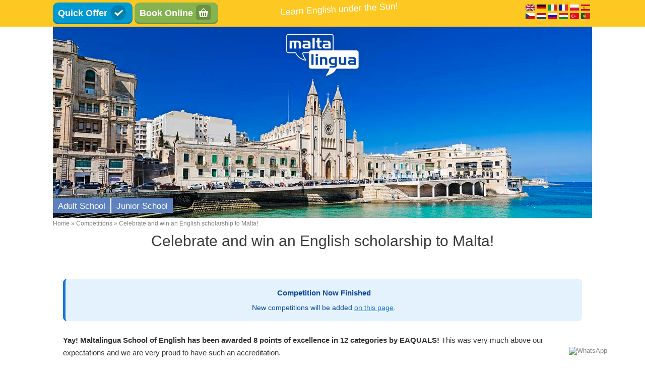

--- FILE ---
content_type: text/html; charset=UTF-8
request_url: https://www.maltalingua.com/competition/cake/
body_size: 7584
content:
<!DOCTYPE html><html lang="en" dir="ltr" prefix="og: https://ogp.me/ns#"><head><meta charset="utf-8" /><style>.js img.lazyload:not([src]) { visibility: hidden; }.js img.lazyloaded[data-sizes=auto] { display: block; width: 100%; }</style><meta name="description" content="Win a scholarship with Maltalingua including language course, accommodation and flights to Malta." /><meta name="keywords" content="scholarship, malta, english, course" /><meta name="robots" content="index, follow" /><link rel="canonical" href="https://www.maltalingua.com/competition/cake/" /><meta name="Generator" content="Drupal 10 (https://www.drupal.org)" /><meta name="MobileOptimized" content="width" /><meta name="HandheldFriendly" content="true" /><meta name="viewport" content="width=device-width, initial-scale=1.0" /><link rel="icon" href="/themes/custom/maltalingua8/favicon.ico" type="image/vnd.microsoft.icon" /><title>Maltalingua celebrates - Win a scholarship to Malta</title><link rel="stylesheet" media="all" href="/sites/default/files/css/css_w4gyNutnzqprjTkZ3batIXpkn3lJjDoUv_ZijG2Ij9I.css?delta=0&amp;language=en&amp;theme=maltalingua8&amp;include=eJxVjUsSAiEMRC-Ek63XCRBxrJBYhOjg6UUpF27683rRidFsQESjkFauZIaF7NdF89yUtUU9INMFnfsEjSA3vyNveMNjAdFWkfcXhWl9JimOZyisEflkfXxIsGGd6jp97PQ0-OpWNTtTGOrdI6UrihDDf30DyxVE_g" /><link rel="stylesheet" media="all" href="/sites/default/files/css/css_Ugt30ybR9dPXyErYbmNVtofMxosfaJz84riU6jNZ-sA.css?delta=1&amp;language=en&amp;theme=maltalingua8&amp;include=eJxVjUsSAiEMRC-Ek63XCRBxrJBYhOjg6UUpF27683rRidFsQESjkFauZIaF7NdF89yUtUU9INMFnfsEjSA3vyNveMNjAdFWkfcXhWl9JimOZyisEflkfXxIsGGd6jp97PQ0-OpWNTtTGOrdI6UrihDDf30DyxVE_g" /><link rel="stylesheet" media="print" href="/sites/default/files/css/css_sVdFqSzfApaUW77DL69nxjRcrSNamQi6gD6jAAunwVM.css?delta=2&amp;language=en&amp;theme=maltalingua8&amp;include=eJxVjUsSAiEMRC-Ek63XCRBxrJBYhOjg6UUpF27683rRidFsQESjkFauZIaF7NdF89yUtUU9INMFnfsEjSA3vyNveMNjAdFWkfcXhWl9JimOZyisEflkfXxIsGGd6jp97PQ0-OpWNTtTGOrdI6UrihDDf30DyxVE_g" /><link rel="stylesheet" media="all" href="/sites/default/files/css/css_QiL1iMiYFfiwbT5VaU9T-gVQbAPTIj8EGcMskl19-34.css?delta=3&amp;language=en&amp;theme=maltalingua8&amp;include=eJxVjUsSAiEMRC-Ek63XCRBxrJBYhOjg6UUpF27683rRidFsQESjkFauZIaF7NdF89yUtUU9INMFnfsEjSA3vyNveMNjAdFWkfcXhWl9JimOZyisEflkfXxIsGGd6jp97PQ0-OpWNTtTGOrdI6UrihDDf30DyxVE_g" /><script type="application/json" data-drupal-selector="drupal-settings-json">{"path":{"baseUrl":"\/","pathPrefix":"","currentPath":"node\/1398","currentPathIsAdmin":false,"isFront":false,"currentLanguage":"en"},"pluralDelimiter":"\u0003","suppressDeprecationErrors":true,"ajaxPageState":{"libraries":"[base64]","theme":"maltalingua8","theme_token":null},"ajaxTrustedUrl":[],"gtag":{"tagId":"","consentMode":false,"otherIds":[],"events":[],"additionalConfigInfo":[]},"gtm":{"tagId":null,"settings":{"data_layer":"dataLayer","include_classes":false,"allowlist_classes":"","blocklist_classes":"","include_environment":false,"environment_id":"","environment_token":""},"tagIds":["GTM-MN8THV"]},"colorbox":{"opacity":"0.85","current":"{current} of {total}","previous":"\u00ab Prev","next":"Next \u00bb","close":"Close","maxWidth":"98%","maxHeight":"98%","fixed":true,"mobiledetect":true,"mobiledevicewidth":"480px"},"lazy":{"lazysizes":{"lazyClass":"lazyload","loadedClass":"lazyloaded","loadingClass":"lazyloading","preloadClass":"lazypreload","errorClass":"lazyerror","autosizesClass":"lazyautosizes","srcAttr":"data-src","srcsetAttr":"data-srcset","sizesAttr":"data-sizes","minSize":40,"customMedia":[],"init":true,"expFactor":1.5,"hFac":0.8,"loadMode":2,"loadHidden":true,"ricTimeout":0,"throttleDelay":125,"plugins":[]},"placeholderSrc":"","preferNative":true,"minified":true,"libraryPath":"\/libraries\/lazysizes"},"user":{"uid":0,"permissionsHash":"ea4594afa693da15006e3caae3c9ec2db62e5e80ef494e5c5d2108aacb4fd4fb"}}</script><script src="/sites/default/files/js/js_7WdgdMN7JRLtdJwHJHtPnXjUO7lnKiyN2H-cdYViJV8.js?scope=header&amp;delta=0&amp;language=en&amp;theme=maltalingua8&amp;include=eJxljtEKwzAIRX_Izdf9jZjUphkmQpqwdl-_lA5GugcvnCPo9aZWnG04ycxNK_ivoJg1ZsEL__ZqPOFA4NtaLZG9lIKaY6VkLqrgn4FgFlSocsDQ48p3fvI2ygTK7x2PgMRaudcJjR94Hr6tdT8MFOGpfylCS5GZ5rhhH9it1ebEL5yzKI74AUukZ1M"></script></head><body class="path-node page-node-type-page" data-ng-app="mlapp" data-ng-controller="mlappCTRL"> <a href="#main-content" class="visually-hidden focusable skip-link"> Skip to main content </a> <noscript><iframe src="https://www.googletagmanager.com/ns.html?id=GTM-MN8THV" height="0" width="0" style="display:none;visibility:hidden"></iframe></noscript><div class="dialog-off-canvas-main-canvas" data-off-canvas-main-canvas><div id="page" class="layout-container"> <md-content data-flex><div id="top-bar" class="clearfix"><div class="region-wrapper"><div class="region-wrapper-inner"><div id="top-bar-left" class="top-bar-region"><div class="region-padding"><div class="region region-top-bar-left top-bar-left top-bar-left-region""><div class="region-inner"><div id="block-calculatoronlinebooking-2" class="block block-block-content block-block-content53798e6e-291a-4624-8a82-d8e1741e2860""><div class="block-inner"><div class="content"><div class="clearfix text-formatted field field--name-body field--type-text-with-summary field--label-hidden field__item"><p><a class="quick-quotation" href="/quotation/">Quick Offer</a> <a class="online-booking" href="/book/">Book Online</a></p></div></div></div></div><div id="block-maltalingua8-learnenglishunderthesun" class="block block-block-content block-block-content71e2df4e-4444-41ad-a749-f6f3aa61006b""><div class="block-inner"><div class="content"><div class="clearfix text-formatted field field--name-body field--type-text-with-summary field--label-hidden field__item"><p>Learn English under the Sun!</p></div></div></div></div></div></div></div></div><div id="top-bar-right" class="top-bar-region"><div class="region-padding"><div class="region region-top-bar-right top-bar-right top-bar-right-region""><div class="region-inner"><div class="language-switcher-language-url block block-language block-language-blocklanguage-interface" id="block-maltalingua8-languageswitcher" role="navigation""><div class="block-inner"><div class="content"><ul class="links"><li hreflang="en" data-drupal-link-system-path="node/1398" class="en is-active" aria-current="page"><a href="https://www.maltalingua.com/competition/cake/" class="language-link is-active" hreflang="en" data-drupal-link-system-path="node/1398" aria-current="page"> <img class="language-icon" src="/modules/contrib/languageicons/flags/en.png" width="18" height="12" alt="English School" title="English School" loading="lazy" /></a></li><li hreflang="de" data-drupal-link-system-path="node/1398" class="de"><a href="https://www.maltalingua.de/gewinnspiel/kuchen-stipendium" class="language-link" hreflang="de" data-drupal-link-system-path="node/1398"> <img class="language-icon" src="/modules/contrib/languageicons/flags/de.png" width="18" height="12" alt="Englisch Schule" title="Englisch Schule" loading="lazy" /></a></li><li hreflang="it" data-drupal-link-system-path="node/1398" class="it"><a href="https://www.maltalingua.it/gara/torta" class="language-link" hreflang="it" data-drupal-link-system-path="node/1398"> <img class="language-icon" src="/modules/contrib/languageicons/flags/it.png" width="18" height="12" alt="Scuola inglese" title="Scuola inglese" loading="lazy" /></a></li><li hreflang="fr" data-drupal-link-system-path="node/1398" class="fr"><a href="https://www.maltalingua.fr/concours/gagnez-une-bourse" class="language-link" hreflang="fr" data-drupal-link-system-path="node/1398"> <img class="language-icon" src="/modules/contrib/languageicons/flags/fr.png" width="18" height="12" alt="Ecole anglaise" title="Ecole anglaise" loading="lazy" /></a></li><li hreflang="pl" data-drupal-link-system-path="node/1398" class="pl"><a href="https://www.maltalingua.pl/konkurs/ciasto" class="language-link" hreflang="pl" data-drupal-link-system-path="node/1398"> <img class="language-icon" src="/modules/contrib/languageicons/flags/pl.png" width="18" height="12" alt="Szkoła angielska" title="Szkoła angielska" loading="lazy" /></a></li><li hreflang="es" data-drupal-link-system-path="node/1398" class="es"><a href="https://www.maltalingua.es/concurso/gane-un-beca" class="language-link" hreflang="es" data-drupal-link-system-path="node/1398"> <img class="language-icon" src="/modules/contrib/languageicons/flags/es.png" width="18" height="12" alt="Escuela de inglés" title="Escuela de inglés" loading="lazy" /></a></li><li hreflang="cs" data-drupal-link-system-path="node/1398" class="cs"><a href="https://www.maltalingua.cz/souteze/dort" class="language-link" hreflang="cs" data-drupal-link-system-path="node/1398"> <img class="language-icon" src="/modules/contrib/languageicons/flags/cs.png" width="18" height="12" alt="Škola angličtiny" title="Škola angličtiny" loading="lazy" /></a></li><li hreflang="nl" data-drupal-link-system-path="node/1398" class="nl"><a href="https://www.maltalingua.nl/informatie/studiebeurs-winnen" class="language-link" hreflang="nl" data-drupal-link-system-path="node/1398"> <img class="language-icon" src="/modules/contrib/languageicons/flags/nl.png" width="18" height="12" alt="Engelse School" title="Engelse School" loading="lazy" /></a></li><li hreflang="ru" data-drupal-link-system-path="node/1398" class="ru"><a href="https://www.maltalingua.ru/informacija/lotereja" class="language-link" hreflang="ru" data-drupal-link-system-path="node/1398"> <img class="language-icon" src="/modules/contrib/languageicons/flags/ru.png" width="18" height="12" alt="Английская школа" title="Английская школа" loading="lazy" /></a></li><li hreflang="hu" data-drupal-link-system-path="node/1398" class="hu"><a href="https://www.maltalingua.hu/versenyek/torta" class="language-link" hreflang="hu" data-drupal-link-system-path="node/1398"> <img class="language-icon" src="/modules/contrib/languageicons/flags/hu.png" width="18" height="12" alt="Angol iskola" title="Angol iskola" loading="lazy" /></a></li><li hreflang="tr" data-drupal-link-system-path="node/1398" class="tr"><a href="https://www.maltalingua.com.tr/bilgi/burs-kazanin" class="language-link" hreflang="tr" data-drupal-link-system-path="node/1398"> <img class="language-icon" src="/modules/contrib/languageicons/flags/tr.png" width="18" height="12" alt="Ingilizce okulu" title="Ingilizce okulu" loading="lazy" /></a></li><li hreflang="pt-pt" data-drupal-link-system-path="node/1398" class="pt-pt"><a href="https://www.maltalingua.pt/concurso/bolo" class="language-link" hreflang="pt-pt" data-drupal-link-system-path="node/1398"> <img class="language-icon" src="/modules/contrib/languageicons/flags/pt-pt.png" width="18" height="12" alt="Escola de Inglês" title="Escola de Inglês" loading="lazy" /></a></li></ul></div></div></div><div id="block-maltalingua8-headerlinks" class="block block-block-content block-block-content62f774e2-5312-41bf-aae9-2a1f975bbd2c""><div class="block-inner"><div class="content"><div class="clearfix text-formatted field field--name-body field--type-text-with-summary field--label-hidden field__item"><a href="https://wa.me/35699323620" target="_blank" class="whatapp-icon"><img src="https://upload.wikimedia.org/wikipedia/commons/6/6b/WhatsApp.svg" alt="WhatsApp" loading="lazy"><span>WhatsApp</span></a></div></div></div></div></div></div></div></div></div></div></div> <header id="header" class="clearfix"><div class="region-wrapper"><div class="region-wrapper-inner"><div class="region-padding"><div class="region region-header header header-region""><div class="region-inner"><div id="block-maltalingua8-branding" class="block block-system block-system-branding-block""><div class="block-inner"> <a href="/" rel="home" class="site-logo"> <img class="lazyloaded" data-src="/themes/custom/maltalingua8/logo.png" src="/themes/custom/maltalingua8/logo.png" loading="lazy" alt="Home"/> </a></div></div></div></div></div></div></div> </header><div class="banner-main-container"><div class="region-wrapper"><div class="region-wrapper-inner"><div class="region-padding"><div id="menu-bar" class="clearfix"><div class="region region-main-menu main-menu main-menu-region""><div class="region-inner"> <nav role="navigation" aria-labelledby="block-adultjuniormenu-menu" id="block-adultjuniormenu" class="block block-menu navigation menu--menu-adults-junior"><ul class="menu"><li class="menu-item" > <a href="https://www.maltalingua.com/" data-drupal-link-system-path="&lt;front&gt;">Adult School</a></li><li class="menu-item junior-school" > <a href="https://www.maltalingua.com/junior/" item="junior-school" data-drupal-link-system-path="node/1410">Junior School</a></li></ul> </nav></div></div></div><div id="banner-area" class="clearfix" role="banner"><div class="region region-banner-area banner-area banner-area-region""><div class="region-inner"><div class="views-element-container block block-views block-views-blockbanner-block-1" id="block-maltalingua8-views-block-banner-block-1""><div class="block-inner"><div class="content"><div><div class="view view-banner view-id-banner view-display-id-block_1 js-view-dom-id-76ec8ee0e0aa218f2482e5063c981f3e423ea32d9375f631acbba265894b8e8d"><div class="view-empty"><div class="view view-banner-latest view-id-banner_latest view-display-id-block_1 js-view-dom-id-843336a2335baf29a0b1e51b48f4eb98cd31b248f331a80ccceaec5dd6f94f5e"><div class="view-content"><div class="views-row"><div class="views-field views-field-field-banner"><div class="field-content"> <img loading="lazy" src="/sites/default/files/styles/front_header_banner/public/st-julians.jpg" width="1070" height="420" alt="Language School St. Julians" title="Language School St. Julians" class="image-style-front-header-banner" /></div></div></div></div></div></div></div></div></div></div></div></div></div></div></div></div></div></div><div id="breadcrumb"><div class="region-wrapper"><div class="region-wrapper-inner"><div class="region-padding"><div class="region region-breadcrumbs breadcrumbs breadcrumbs-region""><div class="region-inner"><div id="block-maltalingua8-breadcrumbs" class="block block-system block-system-breadcrumb-block""><div class="block-inner"><div class="content"> <nav class="breadcrumb" role="navigation" aria-labelledby="system-breadcrumb"><h2 id="system-breadcrumb" class="visually-hidden">Breadcrumb</h2><ol><li> <a href="https://www.maltalingua.com/">Home</a></li><li> <a href="https://www.maltalingua.com/competition/">Competitions</a></li><li> Celebrate and win an English scholarship to Malta!</li></ol> </nav></div></div></div></div></div></div></div></div></div><div id="messages"><div class="region-wrapper"><div class="region-wrapper-inner"><div class="region-padding"></div></div></div></div><div id="main-wrapper" class="clearfix"><div id="main" class="clearfix"><div class="region-wrapper"><div class="region-wrapper-inner"> <main id="content" class="column" role="main"> <section class="region-padding"> <a id="main-content" tabindex="-1"></a><div id="highlighted"><div class="region region-highlighted highlighted highlighted-region""><div class="region-inner"><div data-drupal-messages-fallback class="hidden"></div></div></div></div><div class="layout-content"><div class="region region-content content content-region""><div class="region-inner"><div id="block-maltalingua8-page-title" class="block block-core block-page-title-block""><div class="block-inner"><div class="content"><h1 class="page-title"><span class="field field--name-title field--type-string field--label-hidden">Celebrate and win an English scholarship to Malta!</span></h1></div></div></div><div id="block-maltalingua8-content" class="block block-system block-system-main-block""><div class="block-inner"><div class="content"> <article data-history-node-id="1398" class="node node--type-page node--view-mode-full"><div class="node__content"> <section class="field field--name-comment-node-page field--type-comment field--label-hidden comment-wrapper"> </section><div class="field field--name-body field--type-text-with-summary field--label-hidden field__item"><section class="competition-eaquals" style="padding:40px 20px; line-height:1.7; color:#333; font-family:Arial, Helvetica, sans-serif; margin:0 auto;"><div style="background:#E3F2FD; border-left:5px solid #1976D2; padding:15px 5%; border-radius:8px; margin-bottom:25px; text-align:center; color:#0D47A1;"> <strong>Competition Now Finished</strong><br> <span style="font-size:0.95rem; color:#0D47A1; display:block; margin-top:5px;"> New competitions will be added <a href="/competition/" style="color:#1976D2; text-decoration:underline;">on this page</a>. </span></div><p> <strong>Yay! Maltalingua School of English has been awarded 8 points of excellence in 12 categories by EAQUALS!</strong> This was very much above our expectations and we are very proud to have such an accreditation.</p><div style="display:grid; grid-template-columns:repeat(auto-fit,minmax(300px,1fr)); gap:20px; margin:25px 0;"><div style="border:1px solid #ccc; border-radius:8px; overflow:hidden; box-shadow:0 2px 6px rgba(0,0,0,0.05);"> <img src="/sites/maltalingua.com/files/images/img_4558.jpg" alt="EAQUALS Award Celebration" style="width:100%; height:auto; display:block;" loading="lazy"></div><div style="border:1px solid #ccc; border-radius:8px; overflow:hidden; box-shadow:0 2px 6px rgba(0,0,0,0.05);"> <img src="/sites/maltalingua.com/files/images/cake-eaquals.jpg" alt="Celebration Cake" style="width:100%; height:auto; display:block;" loading="lazy"></div></div><p> To celebrate, we are providing a scholarship for a two-week English course with accommodation at our school! We will also provide a €200 voucher for your flights to Malta.</p><h3 style="margin-top:30px;">How to Enter</h3><p> <strong>State below in the comments box how many grams you think our celebration cake weighs!</strong> You will also need to comment why you believe Malta is a great location to learn English.</p><p>The person closest to the correct weight and best comments wins!</p><p>The cake is 30x20 cm and made of sponge, cream, icing sugar and 8 green stars of excellence ; )</p><p>Good luck!</p><p> <a href="/competition/rules/" style="color:#808080;">Terms and conditions</a> apply.</p></section></div></div></article></div></div></div></div></div></div> </section> </main></div></div></div></div><div id="postscript-bottom" class="clearfix"><div class="region-wrapper"><div class="region-wrapper-inner"><div class="region-padding"><div class="region region-postscript-bottom postscript-bottom postscript-bottom-region""><div class="region-inner"><div class="views-element-container block block-views block-views-blocklanguage-school-details-block-2" id="block-views-block-language-school-details-block-2""><div class="block-inner"><div class="content"><div><div class="view view-language-school-details view-id-language_school_details view-display-id-block_2 js-view-dom-id-96c4d8d269527f38ebc33e2aa82ffec89e5a0fbc33dc7c0ebfacf94be5a897b2"></div></div></div></div></div><div class="views-element-container block block-views block-views-blocklocation-gallery-block-2" id="block-views-block-location-gallery""><div class="block-inner"><div class="content"><div><div class="view view-location-gallery view-id-location_gallery view-display-id-block_2 js-view-dom-id-033f456d5999f8cafcedbe6d78db0dfe30e305480fe536fa478f5409e40afb32"></div></div></div></div></div></div></div></div></div></div></div><div id="footer-wrapper" class="clearfix"><div class="region-wrapper"><div class="region-wrapper-inner"><div class="region-padding"><div id="footer" role="contentinfo" class="clearfix"><div class="region region-footer footer footer-region""><div class="region-inner"> <nav role="navigation" aria-labelledby="block-footermenu-menu" id="block-footermenu" class="block block-menu navigation menu--menu-footer-menu-download-brochu"><ul class="menu"><li class="menu-item" > <a href="https://www.maltalingua.com/contact-us/" data-drupal-link-system-path="node/1295">Contact Us</a></li><li class="menu-item" > <a href="https://www.maltalingua.com/information/booking/" data-drupal-link-system-path="node/1114">Booking Information</a></li><li class="menu-item" > <a href="https://www.maltalingua.com/student-zone/" data-drupal-link-system-path="node/73145">Student Zone</a></li><li class="menu-item" > <a href="https://www.maltalingua.com/automobile-english/" data-drupal-link-system-path="node/108803">Automotive English</a></li><li class="menu-item" > <a href="https://www.maltalingua.com/erasmus-plus/" data-drupal-link-system-path="node/1812">Erasmus+</a></li><li class="menu-item" > <a href="https://www.maltalingua.com/scholarship/" data-drupal-link-system-path="node/45258">English Scholarships</a></li><li class="menu-item" > <a href="https://www.maltalingua.com/english-test/" data-drupal-link-system-path="node/2023">Exit Test</a></li><li class="menu-item" > <a href="https://www.maltalingua.com/competition/" data-drupal-link-system-path="node/1159">Competitions</a></li><li class="menu-item" > <a href="https://www.maltalingua.com/information/visa/" data-drupal-link-system-path="node/1273">Malta Travel Visa</a></li><li class="menu-item" > <a href="https://www.maltalingua.com/information/faq/" data-drupal-link-system-path="node/933">FAQ</a></li><li class="menu-item" > <a href="https://www.maltalingua.com/flights/" data-drupal-link-system-path="node/1389">Flights</a></li><li class="menu-item" > <a href="https://www.maltalingua.com/information/insurance/" data-drupal-link-system-path="node/1286">Travel Insurance</a></li><li class="menu-item" > <a href="https://www.maltalingua.com/jobs/" data-drupal-link-system-path="node/1118">Jobs</a></li><li class="menu-item internships" > <a href="https://www.maltalingua.com/internships/" item="internships" data-drupal-link-system-path="node/55112">Internships</a></li><li class="menu-item" > <a href="https://www.maltalingua.com/files/pdfs/maltalingua-english-language-school-adults-brochure-2016.pdf">Brochure (Adults)</a></li><li class="menu-item" > <a href="https://www.maltalingua.com/files/pdfs/maltalingua-english-language-school-juniors-brochure-2016.pdf">Brochure (Juniors)</a></li><li class="menu-item" > <a href="https://www.maltalingua.com/information/imprint/" data-drupal-link-system-path="node/1260">Imprint</a></li><li class="menu-item" > <a href="https://www.maltalingua.com/terms/" data-drupal-link-system-path="node/1133">Terms &amp; Conditions</a></li></ul> </nav><div id="block-maltalingua8-footerimages" class="block block-blockgroup block-block-groupfooter-icons""><div class="block-inner"><div class="content"><div id="block-maltalingua8-educationstars" class="block block-block-content block-block-content46dabcac-3e10-4a01-89f9-6dc34dfd0691""><div class="block-inner"><div class="content"><div class="clearfix text-formatted field field--name-body field--type-text-with-summary field--label-hidden field__item"><style>.all-logos-container { display: flex; justify-content: center; align-items: center; flex-wrap: wrap; gap: 20px; margin: 40px 0;
}
.all-logos-container img { max-height: 50px; width: auto; max-width: 100%; display: block;
}
.all-logos-container img[alt="IELTS"] { max-height: 40px;
}
.awards-container { display: flex; justify-content: center; align-items: center; flex-wrap: nowrap; gap: 24px; margin-top: 40px; padding: 20px 0;
}
.awards-container img { max-height: 140px; width: auto; max-width: 100%; display: block; transition: transform 0.3s ease;
}
.awards-container img:hover { transform: scale(1.03);
}
.footer-text { text-align: center; font-size: 14px; line-height: 1.6; color: #fff; margin-top: 20px; padding-bottom: 20px;
}
.footer-text p { margin: 8px 0;
}
.footer-text a { color: #fff; text-decoration: underline;
}
@media (max-width: 600px) { .awards-container { gap: 12px; } .awards-container img { max-height: 80px; height: auto; width: auto; flex: 1 1 0; object-fit: contain; }
}</style><div class="all-logos-container"> <img src="/sites/default/files/eaquals-malta.png" alt="EAQUALS" title="EAQUALS" loading="lazy"> <img src="/sites/default/files/erasmus.png" alt="Erasmus +" title="Erasmus +" loading="lazy"> <img src="/sites/default/files/ielts.png" alt="IELTS" title="IELTS" loading="lazy"> <img src="/sites/default/files/elt-council.png" alt="ELT Council" title="ELT Council" loading="lazy"></div><div class="awards-container"> <img src="/sites/default/files/2025-09/star-award-2025_0.png" alt="Star Award 2025" title="Star Award 2025" loading="lazy"> <img src="/sites/default/files/2025-09/excellence-2025.png" alt="Excellence 2025" title="Excellence 2025" loading="lazy"></div><div class="footer-text"><p>Maltalingua School of English - 2 Birkirkara Hill, St. Julians, Malta</p><p>Tel: (+356) 2742 7570 <a href="/">www.maltalingua.com</a></p><p>Copyright © 2026 All rights reserved by Maltalingua Ltd.</p></div></div></div></div></div></div></div></div><div id="block-maltalingua8-socialicons" class="block block-block-content block-block-contenta15fa135-edb2-4a79-b908-f6a5372e1496""><div class="block-inner"><div class="content"><div class="clearfix text-formatted field field--name-body field--type-text-with-summary field--label-hidden field__item"><ul class="social-icons"><li> <a href="https://www.youtube.com/c/maltalingua" rel="nofollow" target="_blank"> <img src="/sites/default/files/images/social-icons/maltalingua-youtube-icon.png" alt="Maltalingua School of English - YouTube Channel" width="42" height="42" loading="lazy"> </a></li><li> <a href="https://www.instagram.com/maltalingua/" rel="nofollow" target="_blank"> <img src="/sites/default/files/images/social-icons/maltalingua-instagram-icon.png" alt="Maltalingua School of English - Instagram" width="42" height="42" loading="lazy"> </a></li><li> <a href="https://www.facebook.com/Maltalingua" rel="nofollow" target="_blank"> <img src="/sites/default/files/facebook.png" alt="Maltalingua School of English - Facebook Page" width="42" height="42" loading="lazy"> </a></li><li> <a href="https://www.linkedin.com/school/2691216/" rel="nofollow" target="_blank"> <img src="/sites/default/files/images/social-icons/maltalingua-linkedin-icon.png" alt="Maltalingua School of English - LinkedIn" width="42" height="42" loading="lazy"> </a></li><li> <a href="https://blog.maltalingua.com/" target="_blank"> <img src="/sites/default/files/images/social-icons/maltalingua-blog-icon.png" alt="Maltalingua School of English - Blog" width="42" height="42" loading="lazy"> </a></li></ul><style>.social-icons { list-style: none; padding: 0; margin: 0; display: flex; flex-direction: column; align-items: center; gap: 10px;
}
.social-icons li { display: block;
}
.social-icons a,
.social-icons img { display: block; width: 42px; height: 42px;
}
@media (max-width: 768px) { .social-icons { flex-direction: row; justify-content: center; flex-wrap: nowrap; gap: 12px; } .social-icons li { display: inline-block; }
}</style></div></div></div></div><div id="block-maltalingua8-respondio" class="block block-block-content block-block-contentab4f5891-c031-40c8-ad72-36f72fa3e36c""><div class="block-inner"><div class="content"><div class="clearfix text-formatted field field--name-body field--type-text-with-summary field--label-hidden field__item"><script id="respondio__widget" src="https://cdn.respond.io/webchat/widget/widget.js?cId=06ba75420eaf6f4c8d3736b4a47edc1"></script></div></div></div></div></div></div></div></div></div></div></div> </md-content></div></div><script src="/sites/default/files/js/js_IMqd9Fh4BLmnBeRBMPY-v3YlUIJTHm54rZ_aarnpUBo.js?scope=footer&amp;delta=0&amp;language=en&amp;theme=maltalingua8&amp;include=eJxljtEKwzAIRX_Izdf9jZjUphkmQpqwdl-_lA5GugcvnCPo9aZWnG04ycxNK_ivoJg1ZsEL__ZqPOFA4NtaLZG9lIKaY6VkLqrgn4FgFlSocsDQ48p3fvI2ygTK7x2PgMRaudcJjR94Hr6tdT8MFOGpfylCS5GZ5rhhH9it1ebEL5yzKI74AUukZ1M"></script><script src="/sites/default/files/js/js_Osr7dMLb9K4lzmMidbYGIFv8Z13vMDyKt0Mjt5PpBLQ.js?scope=footer&amp;delta=1&amp;language=en&amp;theme=maltalingua8&amp;include=eJxljtEKwzAIRX_Izdf9jZjUphkmQpqwdl-_lA5GugcvnCPo9aZWnG04ycxNK_ivoJg1ZsEL__ZqPOFA4NtaLZG9lIKaY6VkLqrgn4FgFlSocsDQ48p3fvI2ygTK7x2PgMRaudcJjR94Hr6tdT8MFOGpfylCS5GZ5rhhH9it1ebEL5yzKI74AUukZ1M"></script><script src="/sites/default/files/js/js_0Ts2MJcMorRoreFzoRxPwMVVUphe0dXpztxZsu2sLJ4.js?scope=footer&amp;delta=2&amp;language=en&amp;theme=maltalingua8&amp;include=eJxljtEKwzAIRX_Izdf9jZjUphkmQpqwdl-_lA5GugcvnCPo9aZWnG04ycxNK_ivoJg1ZsEL__ZqPOFA4NtaLZG9lIKaY6VkLqrgn4FgFlSocsDQ48p3fvI2ygTK7x2PgMRaudcJjR94Hr6tdT8MFOGpfylCS5GZ5rhhH9it1ebEL5yzKI74AUukZ1M"></script></body></html>

--- FILE ---
content_type: text/css
request_url: https://www.maltalingua.com/sites/default/files/css/css_Ugt30ybR9dPXyErYbmNVtofMxosfaJz84riU6jNZ-sA.css?delta=1&language=en&theme=maltalingua8&include=eJxVjUsSAiEMRC-Ek63XCRBxrJBYhOjg6UUpF27683rRidFsQESjkFauZIaF7NdF89yUtUU9INMFnfsEjSA3vyNveMNjAdFWkfcXhWl9JimOZyisEflkfXxIsGGd6jp97PQ0-OpWNTtTGOrdI6UrihDDf30DyxVE_g
body_size: 39707
content:
/* @license MIT https://github.com/necolas/normalize.css/blob/3.0.3/LICENSE.md */
html{font-family:sans-serif;-ms-text-size-adjust:100%;-webkit-text-size-adjust:100%}body{margin:0}article,aside,details,figcaption,figure,footer,header,hgroup,main,menu,nav,section,summary{display:block}audio,canvas,progress,video{display:inline-block;vertical-align:baseline}audio:not([controls]){display:none;height:0}[hidden],template{display:none}a{background-color:transparent}a:active,a:hover{outline:0}abbr[title]{border-bottom:1px dotted}b,strong{font-weight:700}dfn{font-style:italic}h1{font-size:2em;margin:.67em 0}mark{background:#ff0;color:#000}small{font-size:80%}sub,sup{font-size:75%;line-height:0;position:relative;vertical-align:baseline}sup{top:-.5em}sub{bottom:-.25em}img{border:0}svg:not(:root){overflow:hidden}figure{margin:1em 40px}hr{box-sizing:content-box;height:0}pre{overflow:auto}code,kbd,pre,samp{font-family:monospace,monospace;font-size:1em}button,input,optgroup,select,textarea{color:inherit;font:inherit;margin:0}button{overflow:visible}button,select{text-transform:none}button,html input[type=button],input[type=reset],input[type=submit]{-webkit-appearance:button;cursor:pointer}button[disabled],html input[disabled]{cursor:default}button::-moz-focus-inner,input::-moz-focus-inner{border:0;padding:0}input{line-height:normal}input[type=checkbox],input[type=radio]{box-sizing:border-box;padding:0}input[type=number]::-webkit-inner-spin-button,input[type=number]::-webkit-outer-spin-button{height:auto}input[type=search]{-webkit-appearance:textfield;box-sizing:content-box}input[type=search]::-webkit-search-cancel-button,input[type=search]::-webkit-search-decoration{-webkit-appearance:none}fieldset{border:1px solid silver;margin:0 2px;padding:.35em .625em .75em}legend{border:0;padding:0}textarea{overflow:auto}optgroup{font-weight:700}table{border-collapse:collapse;border-spacing:0}td,th{padding:0}
@media (min--moz-device-pixel-ratio:0){summary{display:list-item}}
/* @license GPL-2.0-or-later https://www.drupal.org/licensing/faq */
.grid1,.grid2,.grid3,.grid4,.grid5,.grid6,.grid7,.grid8,.grid9,.grid10{padding:0;margin:0 0 30px;width:100%;clear:both;overflow:hidden}.view.grid1,.view.grid2,.view.grid3,.view.grid4,.view.grid5,.view.grid6,.view.grid7,.view.grid8,.view.grid9,.view.grid10{margin:0}.grid1 .col,.grid2 .col,.grid3 .col,.grid4 .col,.grid5 .col,.grid6 .col,.grid7 .col,.grid8 .col,.grid9 .col,.grid10 .col{padding:0;margin:0;list-style:none;list-style-image:none;float:left;width:100%;clear:none}.grid1 .grid-inner,.grid2 .grid-inner,.grid3 .grid-inner,.grid4 .grid-inner,.grid5 .grid-inner,.grid6 .grid-inner,.grid7 .grid-inner,.grid8 .grid-inner,.grid9 .grid-inner,.grid10 .grid-inner{margin:-20px 0 0 -20px}.grid1 .col .col-inner,.grid2 .col .col-inner,.grid3 .col .col-inner,.grid4 .col .col-inner,.grid5 .col .col-inner,.grid6 .col .col-inner,.grid7 .col .col-inner,.grid8 .col .col-inner,.grid9 .col .col-inner,.grid10 .col .col-inner{margin:20px 0 0 20px}.iconbox-grid .iconbox-grid-inner{margin:0 0 0 -20px}.iconbox-grid .iconbox-col-inner{margin:0 0 20px 20px}.view.greybg,.view.whitebg,.view.blackbg,.view.yellowbg,.view.bluebg,.view.redbg{background-color:transparent}.greybg .col .innerbg{background-color:#eeeded;padding:20px}.whitebg .col .innerbg{background-color:#fff;padding:20px}.blackbg .col .innerbg{background-color:#000;color:#fff;padding:20px}.yellowbg .col .innerbg{background-color:#ffdc00;padding:20px}.redbg .col .innerbg{background-color:#dd6053;color:#fff;padding:20px}.bluebg .col .innerbg{background-color:#4669ae;color:#fff;padding:10px}.blackbg a,.bluebg a,.bluebg a:hover,.redbg a{color:#fff}.border .col .innerbg{border:1px solid #eee}.greybg .gridimage,.whitebg .gridimage,.blackbg .gridimage,.yellowbg .gridimage,.redbg .gridimage{margin:-20px -20px 20px}.bluebg .gridimage{margin:-10px -10px 10px}@media all and (min-width:767px) and (max-width:980px){.grid2 .col{width:50%}.grid3 .col{width:50%}.grid4 .col{width:50%}.grid4 .col.col-odd{clear:both}.grid5 .col{width:33.33333333333333%}.grid6 .col{width:33.33333333333333%}.grid7 .col{width:33.33333333333333%}.grid8 .col{width:25%}.grid9 .col{width:20%}.grid10 .col{width:20%}}@media all and (min-width:981px){.grid2 .col{width:50%}.grid3 .col{width:33.33333333333333%}.grid4 .col{width:25%}.grid5 .col{width:20%}.grid6 .col{width:16.66666666666667%}.grid7 .col{width:14.28571428571429%}.grid8 .col{width:12.5%}.grid9 .col{width:11.11111111111111%}.grid10 .col{width:10%}}
.col-one-half,.col-one-third,.col-two-third,.col-three-fourth,.col-one-fourth{padding:0;margin:0;list-style:none;list-style-image:none;width:100%;clear:none;position:relative}.col-wrapper{margin:0 0 0 -20px}.col-one-half .col-inner,.col-one-third .col-inner,.col-two-third .col-inner,.col-three-fourth .col-inner,.col-one-fourth .col-inner{margin:20px 0 0 20px}.col-wrapper p:last-child{margin:0;padding:0}@media all and (min-width:767px){.col-one-half .col-inner,.col-one-third .col-inner,.col-two-third .col-inner,.col-three-fourth .col-inner,.col-one-fourth .col-inner{margin-top:0}.col-one-half,.col-one-third,.col-two-third,.col-three-fourth,.col-one-fourth{float:left}.col-one-half{width:50%}.col-one-third{width:33.33333333333333%}.col-two-third{width:66.66666666666667%}.col-one-fourth{width:25%}.col-three-fourth{width:75%}}
h2{text-align:center}.md-toolbar:not(.md-menu-toolbar){margin-bottom:30px !important}#top-bar{text-align:center;line-height:normal;float:left;font-size:13px}.is-sticky #top-bar{left:0;-webkit-box-shadow:0 1px 2px 0 rgba(0,0,0,.1);-moz-box-shadow:0 1px 2px 0 rgba(0,0,0,.1);box-shadow:0 1px 2px 0 rgba(0,0,0,.1)}#top-bar p{margin:0}#top-bar .block{margin:5px 0;padding:0;text-align:center}#top-bar .block .content{margin:0;padding:0}#top-bar .content ul,#top-bar .content ul li{list-style:none;margin:0;padding:0;display:inline}#top-bar .content ul li{display:inline;display:inline-block;margin:0 5px 2px}#top-bar .content ul a{display:inline;display:inline-block;text-decoration:none}#top-bar .logo{display:none}#top-bar #google-cse-results{display:none}#top-bar .language-switcher-language-url ul li{margin:1px 2px}#top-bar .language-switcher-language-url ul a{padding:0}#top-bar .language-switcher-language-url ul img{width:18px;height:12px;margin:0;padding:0}#top-bar .tb-megamenu .nav>li>a{padding:4px 2px 2px 4px !important;color:#fff}#top-bar .tb-megamenu .nav .caret{display:none}#top-bar .tb-megamenu .nav>.dropdown li{display:block;float:none;font-size:13px}#block-maltalingua8-learnenglishunderthesun{-ms-transform:rotate(-3deg);-webkit-transform:rotate(-3deg);transform:rotate(-3deg);color:#fff;font-size:18px}#top-bar .online-booking-calculator,#top-bar .quick-quotation,#top-bar .online-booking{font-family:'Slabo 27px','EuromodePlain',Arial,Helvetica,sans-serif;color:#fff}.online-booking-calculator{padding:5px 70px 3px 15px;border-radius:10px;background-color:#0099d2;color:#def2fa;background-image:url("/themes/custom/maltalingua8/css/../images/calculator-icon.png");background-repeat:no-repeat;background-size:40px;background-position:95% center;display:inline;display:inline-block;font-size:16px;line-height:1em}.online-booking-calculator .calculator{color:#fff;font-size:20px;display:block;border-bottom:1px solid #fff;padding:0 10px 3px 0;margin-bottom:3px}.quick-quotation,.online-booking{padding:12px 50px 10px 10px;border-radius:10px;background-color:#0099d2;color:#fff;background-image:url("/themes/custom/maltalingua8/css/../images/yes-icon.png");background-repeat:no-repeat;background-size:30px;background-position:90% center;display:inline;display:inline-block;font-weight:700;font-size:18px;line-height:1em;-webkit-box-shadow:0px 3px 0px 0px rgba(0,126,176,1);-moz-box-shadow:0px 3px 0px 0px rgba(0,126,176,1);box-shadow:0px 3px 0px 0px rgba(0,126,176,1);margin-top:5px}.online-booking{background-color:#85b34f;background-image:url("/themes/custom/maltalingua8/css/../images/cart-icon.png");-webkit-box-shadow:0px 3px 0px 0px rgba(109,147,66,1);-moz-box-shadow:0px 3px 0px 0px rgba(109,147,66,1);box-shadow:0px 3px 0px 0px rgba(109,147,66,1)}.quick-quotation:hover{background-color:#007eb0;color:#fff}.online-booking:hover{background-color:#6d9342;color:#fff}#header{text-align:center}.site-logo{display:inline;width:90px;height:auto;padding:0;margin:0 auto;transition:none;-webkit-transition:none;position:absolute;left:0;right:0;top:60px}.site-logo img{vertical-align:middle;margin:0;padding:0;max-height:100%;max-width:100%}#name-and-slogan{display:none}#site-name{display:none}#header #navigation{float:right;clear:none}#top-bar span.mmenu-icon{margin:2px;padding:0;font-size:30px;line-height:42px;height:35px;width:40px;display:inline-block;vertical-align:top;overflow:hidden;cursor:pointer;text-align:center}#header span.mmenu-icon{margin:10px auto;padding:0;font-size:30px;line-height:42px;height:35px;width:40px;display:block;vertical-align:middle;overflow:hidden;cursor:pointer;text-align:center}.mobile-menu-container{display:block;position:absolute;left:0;right:0;top:100%;z-index:100}.mobile-menu-container .mobile-menu{width:100%;float:left;background:#f5f5f5}.is-sticky .mobile-menu-container .mobile-menu{height:200px;overflow-y:scroll;overflow-x:hidden;border-bottom:1px solid #dbdbdb;-webkit-box-shadow:0 1px 3px rgba(0,0,0,.12);-moz-box-shadow:0 1px 3px rgba(0,0,0,.12);box-shadow:0 1px 3px rgba(0,0,0,.12);-moz-box-sizing:border-box;box-sizing:border-box}.mobile-menu ul{padding:0;margin:0;width:100%;font-size:12px;list-style-type:none}.mobile-menu ul li{position:relative;display:block;width:100%;float:left;border-top:1px solid #ccc;background-color:#f5f5f5}.mobile-menu ul li.mmenu-last{border-bottom:1px solid #ccc}.mobile-menu ul li a{display:block;padding:10px 1em;margin:0;text-align:left;text-decoration:none;color:#333}.mobile-menu ul li a:hover{background-color:#efefef}.mobile-menu ul li a.mmenu-expand{text-align:center;position:absolute;right:0;top:0;z-index:2;font-weight:700;border:none !important;background-color:#efefef;width:20px}.mobile-menu ul li a.mmenu-expand:hover{background-color:#ccc}#main-menu{text-align:center;display:none}#main-menu ul{text-align:center;list-style:none;margin:0;padding:0}#main-menu ul li{margin:0 5px;padding:0;display:block;float:left;position:relative}#main-menu ul li a,#main-menu ul li span.nolink{position:relative;background-color:#fff;color:#a2a2a2;font-size:13px;line-height:1em;padding:6px 10px;display:block;text-decoration:none;text-align:center;-moz-border-radius:5px;-webkit-border-radius:5px;-khtml-border-radius:5px;border-radius:5px}#main-menu ul li a:hover,#main-menu ul li a.active-trail{background-color:#6fa0d6;color:#fff}#main-menu ul ul.menu{display:none;height:auto;position:absolute;left:10px;top:100%;padding:0 12px;min-width:180px;background:#fff;border:1px solid #e7e7e7;-webkit-border-bottom-right-radius:3px;-webkit-border-bottom-left-radius:3px;border-bottom-right-radius:3px;border-bottom-left-radius:3px;-webkit-box-shadow:0px 3px 5px rgba(0,0,0,.05);-moz-box-shadow:0px 3px 5px rgba(0,0,0,.05);box-shadow:0px 3px 5px rgba(0,0,0,.05);z-index:10}#main-menu ul ul.menu li{border-left:0;border-top:1px solid #e7e7e7;float:none;font-size:12px;display:block}#main-menu ul ul.menu li a,#main-menu ul ul.menu li span.nolink{border:none;padding:0;padding:8px 0;display:block;width:auto;border-radius:0}#main-menu ul ul.menu li:first-child,#main-menu ul ul.menu li.first{border-top:none}#main-menu ul ul.menu li ul{left:180px;top:0;margin:0}#secondary-menu{display:none}#secondary-menu .seconday-menu-cointainer{background-color:#cf0268;color:#fff;text-align:center}#secondary-menu .is-sticky .seconday-menu-cointainer{width:100%;z-index:21;left:0}#secondary-menu .seconday-menu-cointainer ul#secondary-menu-links{padding:0;margin:0 !important}#secondary-menu .seconday-menu-cointainer li{border-left:1px solid #fff;padding:0;margin:0}#secondary-menu .seconday-menu-cointainer li.first{border-left:none}#secondary-menu .seconday-menu-cointainer a{color:#fff;padding:4px 6px;margin:0;display:inline-block;text-decoration:none}#secondary-menu .seconday-menu-cointainer a:hover,#secondary-menu .seconday-menu-cointainer a.active{background-color:#de093b}.tb-megamenu button.btn-navbar{display:none}#menu-bar .tb-megamenu{background:0 0;padding:0 6px}#menu-bar .is-sticky .tb-megamenu{padding:0;width:100%;z-index:10;left:0;width:100% !important}#menu-bar .is-sticky .tb-megamenu .nav-collapse{max-width:1080px;margin:auto}#menu-bar .tb-megamenu .nav>li{margin:0;padding:6px 0}#menu-bar .tb-megamenu .nav>li>a{font-size:16px;line-height:1.2em;font-weight:400;padding:0 5px;text-align:center}#menu-bar .tb-megamenu .nav>.dropdown>.dropdown-toggle .caret{display:none}#menu-bar .tb-megamenu .mega-nav>li>a{padding:5px 0}#block-adultjuniormenu{margin-bottom:10px}#block-adultjuniormenu ul.menu,#block-adultjuniormenu ul.menu li{padding:0;margin:0;list-style:none;display:inline-block;vertical-align:bottom}#block-adultjuniormenu ul li{float:left;border-right:2px solid #fff}#block-adultjuniormenu ul li:last-child{border-right:none}#block-adultjuniormenu ul li a{background:#5d81bf;color:#fff;font-size:17px;line-height:1em;padding:7px 10px 5px;text-decoration:none;position:relative;display:block}#block-adultjuniormenu ul li.menu-item--active-trail a:after{content:" ";position:absolute;display:block;width:0;height:0;border-color:#5d81bf transparent transparent;border-style:solid;border-width:8px 8px 0;bottom:-8px;left:50%;margin-left:-8px}#block-adultjuniormenu ul li.junior-school a:hover,#block-adultjuniormenu ul li.junior-school.menu-item--active-trail a{background:#e72a85}#block-adultjuniormenu ul li.junior-school a:after{border-color:#e72a85 transparent transparent}#block-adultjuniormenu ul li.agent-zone a:hover,#block-adultjuniormenu ul li.agent-zone.menu-item--active-trail a{background:#6aa946}#block-adultjuniormenu ul li.agent-zone a:after{border-color:#6aa946 transparent transparent}#banner-area{overflow:hidden}@media (max-width:480px){#banner-area{height:200px}}@media (min-width:481px) and (max-width:767px){#banner-area{height:260px}}@media (min-width:768px) and (max-width:1024px){#banner-area{height:320px}}@media (min-width:1025px) and (max-width:1280px){#banner-area{height:380px}}@media (min-width:1281px){#banner-area{height:420px}}#banner-area .block .content{padding:0;margin:0}#banner-area .inner-slide:before{content:'';position:absolute;top:0;right:0;bottom:0;left:0;background-image:linear-gradient(to top,rgba(120,120,120,0) 0,rgba(120,120,120,.6) 100%);height:150px}.img-alt{position:absolute;bottom:40px;right:20px;color:#fff;font-size:18px;font-family:'SegoePrint','EuromodePlain',Arial,Helvetica,sans-serif;text-shadow:2px 1px 1px #333}@media (max-width:480px){#banner-area .views-field-field-banner img{width:100%;object-fit:cover}}@media (max-width:767px){#block-maltalinguatawktoblock{display:none}}#featured h2{margin:0 0 5px}#featured p{margin:0;padding:0}#highlighted h2{margin:0 0 5px;font-size:18px}#highlighted p:last-child,#highlighted ul:last-child,#highlighted .content p:last-child{margin-bottom:0}#highlighted p:first-child,#highlighted .content p:first-child{margin:0}nav.tabs{font-family:"Helvetica Neue",Helvetica,Arial,sans-serif;margin-bottom:20px}.tabs ul.primary{border-collapse:collapse;height:auto;line-height:normal;padding:0 3px;margin:0;overflow:hidden;border:none;background:transparent url("/themes/custom/maltalingua8/css/../images/tabs-border.png") repeat-x left bottom;white-space:nowrap}.tabs ul.primary li{display:block;float:left;vertical-align:bottom;margin:0 5px 0 0}.tabs ul.primary li.active a{border-bottom:1px solid #fff}.tabs ul.primary li a{color:#000;background-color:#ededed;border-color:#bbb;border-style:solid solid none;border-width:1px;height:1.8em;line-height:1.9;display:block;float:left;padding:0 10px 3px;margin:0;letter-spacing:.03em;-khtml-border-radius-topleft:4px;-moz-border-radius-topleft:4px;-webkit-border-top-left-radius:4px;border-top-left-radius:4px;-khtml-border-radius-topright:4px;-moz-border-radius-topright:4px;-webkit-border-top-right-radius:4px;border-top-right-radius:4px}.tabs ul.primary li.active a{background-color:#fff;border:1px solid #bbb;border-bottom:1px solid #fff}.tabs ul.secondary{border-bottom:none;margin:5px;padding:.5em 0}.tabs ul.secondary li{border-right:1px solid #ccc;display:block;float:left;margin:0;padding:0 1em}.tabs ul.secondary li:last-child{border-right:none}.tabs ul.secondary li:first-child{padding-left:0}.tabs ul.secondary li a{display:inline;padding:.25em .5em;text-decoration:none}.tabs ul.secondary li a.active{background:#f2f2f2;border-bottom:none;-moz-border-radius:4px;-webkit-border-radius:4px;-khtml-border-radius:4px;border-radius:4px}div.messages{margin:0}div.region-help{margin-top:20px;margin-bottom:20px;border:0}#overlay div.region-help{margin:20px 0}.region-help .block{margin:0}#block-system-help{background:url("/themes/custom/maltalingua8/css/../images/help.png") no-repeat 8px 5px #f0f8ff;border:0;margin:10px 10px 0;padding:0;-khtml-border-radius:2px;-moz-border-radius:2px;-webkit-border-radius:2px;border-radius:2px}#block-system-help p:last-child,#block-system-help ul:last-child,#block-system-help .content p:last-child{margin-bottom:0}#block-system-help p:first-child,#block-system-help .content p:first-child{margin-top:0}#block-system-help .content{margin:0;padding:7px 0 10px 40px}.node-teaser{margin:0 0 50px;background-color:#f8f8f8;-webkit-border-radius:3px;-moz-border-radius:3px;border-radius:3px;padding:40px}.node-teaser.sticky{background:#f9f9f9;background:rgba(0,0,0,.024);border:1px solid #d3d7d9;padding:0 15px 15px}.node-teaser .content{clear:none}.field-type-taxonomy-term-reference,.field-type-link-field{margin:0 0 1em !important}.field-type-taxonomy-term-reference .field-label{margin:0;padding-right:10px}.field-type-taxonomy-term-reference .field-label,.field-type-taxonomy-term-reference ul.links{font-size:.9em;line-height:1em}.field-type-taxonomy-term-reference ul.links{padding:0;margin:0;list-style:none}.field-type-taxonomy-term-reference ul.links li{float:left;padding:0 1em 5px 0;white-space:nowrap}.field-type-taxonomy-term-reference ul.links li a{background:url('/themes/custom/maltalingua8/css/../images/icons/tag.png') no-repeat left center;padding:0 0 2px 16px}.node-full .field-type-image .field-item,.node-teaser .field-type-image .field-item{margin-bottom:1em}footer.link-wrapper{padding:0;margin:10px 0 0}footer.link-wrapper .meta{display:inline}.unpublished{margin:-20px -15px 0;padding:20px 15px 0}.unpublished .comment-text .comment-arrow{border-left:1px solid #fff4f4;border-right:1px solid #fff4f4}.submitted-detail{padding:0;font-size:11px}footer.link-wrapper ul.links,.comment-footer nav ul.links{padding:0;margin:0}footer.link-wrapper ul.links li{padding:0;margin:0 10px 0 0}footer.link-wrapper ul.links li a{display:inline-block}footer.link-wrapper .node-readmore a{padding:5px 25px;font-size:.8em;text-transform:capitalize;border:2px solid #ccc;-webkit-border-radius:3px;-moz-border-radius:3px;border-radius:3px;text-transform:uppercase}#main .feed-icon{margin:0 0 15px}.views-more-link{color:#fff;background-color:#69a946;padding:1px 15px;float:right}.views-more-link:hover{color:#fff;background-color:#5d81bf;text-decoration:none}.sidebar .block{margin:0 0 40px}.sidebar h2{font-size:1.1em;line-height:1.2}.sidebar tbody{border:none}.sidebar tr.even,.sidebar tr.odd{background:0 0;border-bottom:1px solid #d6d6d6}.sidebar ul.menu,.sidebar ul.menu li{padding:0;margin:0;list-style:none}.sidebar ul.menu li a,.sidebar ul li.views-row a{display:block;border-bottom:1px solid #d3d3d3;padding:10px 10px 10px 0}.sidebar ul.menu ul{margin-left:15px}.sidebar ul li.views-row{padding:0;margin:0;list-style:none}#breadcrumb{position:relative;height:1px}.breadcrumb{text-align:left;line-height:1em;position:absolute;top:-25px;font-size:12px}.profile .user-picture{float:left;width:150px;margin-right:40px}.profile h3{border:none}.comment h2.title{margin-bottom:1em}.comment .field-name-field-user-picture img{margin-left:0}.comment{margin-bottom:30px;padding-bottom:20px;display:table;vertical-align:top}.comment .attribution{display:table-cell;padding:0 35px 0 0;vertical-align:top;overflow:hidden}.comment .attribution img{width:80px;height:auto;margin:0;padding:2px;border:1px solid #d3d7d9}.comment .submitted p{margin:4px 0;font-size:.92em;line-height:1}.comment .submitted .comment-time{font-size:8px}.comment .submitted .comment-permalink{font-size:.7em;text-transform:lowercase}.comment .content{font-size:.929em;line-height:1.6}.comment .comment-arrow{background:url('/themes/custom/maltalingua8/css/../images/comment-arrow.gif') no-repeat 0 center transparent;border-left:1px solid;border-right:1px solid;height:40px;margin-left:-36px;margin-top:10px;position:absolute;width:20px}.comment .comment-text{padding:0 25px 10px 35px;border-left:1px solid #d3d7d9;display:table-cell;vertical-align:top;position:relative;width:100%}.comment .indented{margin-left:40px}.comment ul.links{padding:0 0 .25em}.comment ul.links li{padding:0 .5em 0 0}.comment.unpublished{margin-right:5px;padding:5px 2px 5px 5px}.comment.unpublished .comment-text .comment-arrow{border-left:1px solid #fff4f4;border-right:1px solid #fff4f4}.comment-form label{float:left;font-size:.929em;width:120px}.comment-form .form-type-textarea label{float:none}.comment-form .form-item,.comment-form .form-radios,.comment-form .form-type-checkbox,.comment-form .form-select{margin-bottom:10px;overflow:hidden}.comment-form .form-type-checkbox,.comment-form .form-radios{margin-left:120px}.comment-form .form-type-checkbox label,.comment-form .form-radios label{float:none;margin-top:0}.comment-form input.form-file{width:auto}.comment-form .form-text{display:block;margin:0;width:100%;-moz-box-sizing:border-box;-webkit-box-sizing:border-box;box-sizing:border-box}.comment-form .form-item .description{font-size:.786em;line-height:1.2;margin-left:120px}.comment-form .resizable-textarea .grippie{-khtml-border-bottom-left-radius:0px;-khtml-border-bottom-right-radius:0px;-moz-border-radius-bottomleft:0px;-moz-border-radius-bottomright:0px;-webkit-border-bottom-left-radius:0px;-webkit-border-bottom-right-radius:0px;border-bottom-left-radius:0;border-bottom-right-radius:0}.comment-form details.filter-wrapper .details-wrapper,.comment-form .text-format-wrapper .form-item{margin-top:0;margin-bottom:0}.filter-wrapper label{width:auto;float:none}.filter-wrapper .form-select{min-width:120px}.comment-form details.filter-wrapper .tips{font-size:.786em}#comment-body-add-more-wrapper .form-type-textarea label{margin-bottom:.4em}#edit-actions input{margin-right:.6em}#footer{text-align:center}#footer ul,#footer li{list-style:none;margin:0;padding:0}#footer li a{padding:0 12px;display:block}#footer ul.menu li.menu-item--expanded ul{display:none;margin-left:10px}#footer ul.menu li.menu-item--expanded:hover ul{display:block}#footer .block{margin:0}#footer .block .content{padding:.5em 0;margin-top:0}#footer .block h2,#footer .block p{margin:0}#top-bar #search-block-form--2,#top-bar #search-block-form,#top-bar #search-form{white-space:nowrap}#top-bar #search-block-form--2 input.form-text,#top-bar #search-block-form input.form-text,#top-bar #search-form input.form-text{font-size:1em;padding:9px 30px 9px 9px;margin:0;width:18em;background-color:#f5f5f5;-khtml-border-radius:0px;-moz-border-radius:0px;-webkit-border-radius:0px;border-radius:0}#top-bar #search-block-form--2 input.form-submit,#top-bar #search-block-form input.form-submit,#top-bar #search-form input.form-submit{min-width:16px;margin:0;padding:0;height:16px;width:16px;margin-left:-28px;cursor:pointer;text-indent:-9999px;background:url('/themes/custom/maltalingua8/css/../images/search-btn.png') no-repeat center top;overflow:hidden;border:none;-khtml-border-radius:0px;-moz-border-radius:0px;-webkit-border-radius:0px;border-radius:0;-webkit-box-shadow:0 0 0 rgba(0,0,0,0);-moz-box-shadow:0 0 0 rgba(0,0,0,0);box-shadow:0 0 0 rgba(0,0,0,0)}#search-form input.form-text{font-size:.9em;margin:0 5px}#search-form input.form-submit{margin:0}ol.search-results{padding-left:0}.search-results li{border-bottom:1px solid #d3d7d9;padding-bottom:.4285em;margin-bottom:.5em}.search-results li:last-child{border-bottom:none;padding-bottom:0;margin-bottom:1em}.search-results .search-snippet-info{padding-left:0}.confirm-parent,.password-parent{width:34em}.password-parent,div.form-item div.password-suggestions{position:relative}.password-strength-text,.password-strength-title,div.password-confirm{font-size:.82em}.password-strength-text{margin-top:.2em}div.password-confirm{margin-top:2.2em;width:20.73em}.item-list .pager{font-size:.8em}.sidebar .item-list .pager{border:none}.item-list .pager li{padding:0;margin:0}.item-list .pager a,.item-list .pager li.pager-current,.sidebar .item-list .pager li a,#sidebar-second .item-list .pager li a{display:inline-block;padding:0;overflow:hidden}.item-list .pager li a,.item-list .pager li.pager-current{font-weight:700;height:30px;line-height:30px;-webkit-border-radius:3px;-moz-border-radius:3px;-o-border-radius:3px;border-radius:3px}.item-list .pager li.pager-item a,.item-list .pager li.pager-current{width:30px}.item-list .pager .pager-first a,.item-list .pager .pager-previous a,.item-list .pager .pager-next a,.item-list .pager .pager-last a{display:inline-block}body.page-node-lightbox2 #toolbar{display:none}.views-field-edit-node,.editbut{position:relative}.views-field-edit-node a,.editbut a{position:absolute;top:0;right:0;z-index:10;font-size:.8em;padding:2px 5px}.add-node-link,#add-node-link{font-size:.9em;text-transform:uppercase;padding:2px 5px;display:block;position:absolute;top:0;left:0;z-index:200}.views-field-edit-node a,.editbut a,.add-node-link,#add-node-link{background:red;color:#fff;border:1px dotted #000;z-index:200}.view .view-header,.view .view-footer{clear:both;display:block;overflow:hidden}.view .view-header{margin-bottom:20px}.view .view-footer{margin-top:20px}#notfound{text-align:center;font-size:.9em;text-transform:uppercase;letter-spacing:.09em;margin-top:50px;min-height:350px}.notfound-title,.accessdenied-title{font-size:9em;margin:0 0 10px;line-height:1em}#accessdenied{margin-bottom:60px}.accessdenied-message{text-align:center;font-size:.9em;text-transform:uppercase;letter-spacing:.09em;margin-top:20px}.relative{position:relative}.alignleft,.align-left{float:left}.alignright,.align-right{float:right}.aligncenter,.align-center{display:block;margin-left:auto;margin-right:auto}img.alignright,img.align-right{margin:5px 0 15px 15px}img.alignnone,img.align-none{margin:5px 15px 15px 0;display:block}img.alignleft,img.align-left{margin:0 15px 15px 0}img.aligncenter,img.align-center{display:block;margin-left:auto;margin-right:auto}.textleft,.text-left{text-align:left}.textright,.text-right{text-align:right}.textcenter,.text-center{text-align:center}.textjustify,.text-justify{text-align:justify}.textsize2x,.textsize-2x{font-size:2em}.textsize3x,.textsize-3x{font-size:3em}.textsize4x,.textsize-4x{font-size:4em}.textsize5x,.textsize-5x{font-size:5em}.textsize6x,.textsize-6x{font-size:6em}.textsize7x,.textsize-7x{font-size:7em}.padding10{padding:10px}.padding15{padding:15px}.padding20{padding:20px}.padding25{padding:25px}.padding30{padding:30px}.padding40{padding:40px}.padding50{padding:50px}.padding60{padding:60px}.grey-bg,.greybg{background-color:#f5f5f5}.white-bg,.whitebg{background-color:#fff}.black-bg,.blackbg{background-color:#000}.blue-bg,.bluebg{background-color:#4669ae}.lightblue-bg,.lightbluebg{background-color:#f2f5fd}.redcolor{color:red}.greencolor{color:green}body .nopadding,body .no-padding{padding:0 !important}body .nomargin,body .no-margin{margin:0 !important}body .notopmargin,body .no-top-margin{margin-top:0 !important}body .nobottommargin,body .no-bottom-margin{margin-bottom:0 !important}body .noleftmargin,body .no-left-margin{margin-left:0 !important}body .norightmargin,body .no-right-margin{margin-right:0 !important}.clear{clear:both;margin:0;padding:0}.clear:after{clear:both}.clear:before,.clear:after{display:table;content:""}.row{clear:both;width:100%;margin-bottom:20px}.row:after{content:".";display:block;height:0;clear:both;visibility:hidden}hr{border:0;height:1px;margin:30px 0}.divider-line{width:100%;height:5px;display:block;background-color:#000}.divider{margin:30px auto}.node .divider,.node hr{margin:50px auto}.divider.single-line{border-top:1px solid #d0d3d4}.divider.double-line{border-top:4px double #d0d3d4}.divider.single-dotted{border-top:1px dotted #d0d3d4}.divider.double-dotted{border-top:1px dotted #d0d3d4;position:relative}.divider.double-dotted:after{border-top:1px dotted #d0d3d4;content:'';left:0;position:absolute;bottom:-3px;width:100%}.feature-circle{display:inline-block;width:16px;height:16px;text-align:center;padding:10px;color:#fff;background:#7ab317;-moz-border-radius:50px;-webkit-border-radius:50px;border-radius:50px;float:left;margin-top:7px}.feature-circle img{max-width:24px;max-height:24px}.buttonShadow{text-shadow:1px 1px 1px rgba(0,0,0,.3);-moz-box-shadow:0 1px 1px rgba(255,255,255,.3) inset,0 -1px 1px rgba(0,0,0,.3) inset;-webkit-box-shadow:0 1px 1px rgba(255,255,255,.3) inset,0 -1px 1px rgba(0,0,0,.3) inset;box-shadow:0 1px 1px rgba(255,255,255,.3) inset,0 -1px 1px rgba(0,0,0,.3) inset;transition:all .2s ease;-o-transition:all .2s ease;-moz-transition:all .2s ease;-webkit-transition:all .2s ease}.dropcap{font-size:300%;line-height:.8em;margin-right:.2em;padding-bottom:.1em;text-transform:uppercase;float:left;position:relative;top:6px}.dropcap.circle{background:#636262;color:#fff;font-size:50px;-webkit-border-radius:70px;-moz-border-radius:70px;border-radius:70px;text-align:center;line-height:70px;width:70px;height:70px}.dropcap.square{background:#636262;color:#fff;font-size:50px;text-align:center;line-height:70px;width:70px;height:70px}.highlight{padding:0 2px;font-weight:400;font-style:normal}.highlight.black{background:#000}.highlight.green{background:green}.highlight.red{background:red}.highlight.blue{background:blue}.highlight.yellow{background:#ff0}ul.no-list,ul.no-list li{list-style:none;padding:0;margin:0}ul.arrow,ul.arrow2,ul.arrow3,ul.arrow4,ul.arrow5,ul.plus,ul.pen,ul.star,ul.check,ul.square,ul.circle,ul.pin,ul.cross,ul.download,ul.bookmark{list-style:none;margin-left:5px;text-align:left}ul.arrow li:before,ul.arrow2 li:before,ul.arrow3 li:before,ul.arrow4 li:before,ul.arrow5 li:before,ul.plus li:before,ul.pen li:before,ul.star li:before,ul.check li:before,ul.square li:before,ul.circle li:before,ul.pin li:before,ul.cross li:before,ul.download li:before,ul.bookmark li:before{position:relative;float:left;top:0;width:auto;height:auto;margin-right:10px;color:#686868;font-family:'FontAwesome';font-size:14px;font-weight:100}ul.list-filled li:before{position:relative;display:inline-block;width:22px;height:22px;border-radius:50%;margin-right:10px;background-color:#686868;color:#fff;line-height:22px;font-style:normal;font-weight:400;text-align:center}ul.list-filled li{margin-bottom:10px}ul.arrow li:before{content:"\f054"}ul.arrow2 li:before{content:"\f061"}ul.arrow3 li:before{content:"\f04b"}ul.arrow4 li:before{content:"\f064"}ul.arrow5 li:before{content:"\f178"}ul.plus li:before{content:"\f067"}ul.pen li:before{content:"\f040"}ul.star li:before{content:"\f005"}ul.check li:before{content:"\f00c"}ul.square li:before{content:"\f0c8"}ul.circle li:before{content:"\f111"}ul.pin li:before{content:""}ul.cross li:before{content:""}ul.download li:before{content:""}ul.bookmark li:before{content:""}#colorbox button{min-width:inherit;text-shadow:none;box-shadow:0 0 0}.views_slideshow_cycle_main{width:100%}.views_slideshow_cycle_main .views-slideshow-cycle-main-frame,.views_slideshow_cycle_main .views-slideshow-cycle-main-frame-row{width:100% !important;height:auto}.views_slideshow_cycle_main .field-content{max-width:100%;width:100%}.views-slideshow-controls-bottom{position:absolute;z-index:20;bottom:10px;width:90%}.views-slideshow-controls-bottom .views_slideshow_pager_field{text-align:right;margin:0 auto;max-width:1030px}.views-slideshow-controls-bottom .views_slideshow_pager_field .views_slideshow_pager_field_item{float:none;clear:none;display:inline;display:inline-block;font-size:0;overflow:hidden;cursor:pointer;-moz-opacity:1;-khtml-opacity:1;-webkit-opacity:1;opacity:1;-ms-filter:"alpha(opacity=100)";filter:alpha(opacity=30);-webkit-border-radius:20px;-moz-border-radius:20px;border-radius:20px;width:4px;height:4px;background-color:#fff;border:2px solid #fff}.views-slideshow-controls-bottom .views_slideshow_pager_field .views_slideshow_pager_field_item.active{-moz-opacity:1;-khtml-opacity:1;-webkit-opacity:1;opacity:1;-ms-filter:"alpha(opacity=100)";filter:alpha(opacity=100);border:2px solid #fff;background-color:transparent}.field-slideshow-caption{position:absolute;bottom:40px;right:20px;color:#fff;font-size:18px}.owl-theme .owl-nav{padding:0;margin:0}.owl-theme .owl-nav button{position:absolute;z-index:10;font-size:60px;line-height:36px;padding:0;left:0;top:50%;margin-top:-28px;display:block;color:#000;background:0 0;width:30px;height:36px;display:block;border-radius:0;filter:Alpha(Opacity=100);opacity:1;min-width:auto}.owl-theme .owl-nav button span{color:#000;font-size:55px}.owl-theme .owl-nav button:hover{background:0 0 !important}.owl-theme .owl-nav button:hover span{color:#6aa946}.owl-theme .owl-nav button{left:-40px}.owl-theme .owl-nav .owl-next{left:auto;right:-40px}.owl-theme .owl-dots{text-align:right}.owl-theme .owl-dots .owl-dot{box-shadow:none;min-width:0}.owl-theme .owl-dots .owl-dot span{width:8px;height:8px;margin:3px;background:rgba(255,255,255,.5)}.owl-theme .owl-dots .owl-dot:hover span,.owl-theme .owl-dots .owl-dot.active span{background:rgba(255,255,255,1)}.block-views .view-language-school-gallery{margin:0 30px}.view-language-school-gallery .owl-item .item-inner{padding:0 5px;position:relative}.view-language-school-gallery .owl-item .views-field-php,.view-language-school-gallery .owl-item .views-field-body{background-color:rgba(235,235,235,.7);color:#000;padding:5px 0;position:absolute;bottom:0;left:5px;right:5px;text-align:center}.view-id-special_offer_.greybg .owl-item .item-inner{margin:0 20px 0 0;padding:20px;background-clip:border-box;background-color:#f5f5f5}@media all and (max-width:767px){.owl-theme .owl-stage-outer{margin:0 15px}.view-banner .owl-theme .owl-stage-outer{margin:0}.owl-theme .owl-nav button{left:-25px}.owl-theme .owl-nav .owl-next{right:-25px}}.home-ja .col{position:relative}.imageover{position:absolute;width:100%;top:45%;text-align:center;left:0;text-shadow:3px 2px 5px #333}.home-ja h3.imageover{color:#fff;font-size:36px;font-family:'Pacifico'}#block-views-adult-junior-images-block-1 .imageover,#block-views-adult-junior-images-block .imageover,#block-views-home-page-landing-block .imageover{color:#fff;font-size:32px;font-family:'Roboto Condensed',sans-serif}#block-views-home-page-landing-block .imageover{font-size:45px}.block-views-blockspecial-offer--block-1 .item-inner{margin:0 5px}.block-views-blockspecial-offer--block-1 .item-inner,.block-views-blockspecial-offer--block-1 .col-inner{position:relative}.block-views-blockspecial-offer--block-1 .special-offer-hover{position:absolute;top:35px;left:0;text-align:center;color:#fff;width:100%;text-shadow:3px 2px 1px #000;font-size:30px}.block-views-blockspecial-offer--block-1 .special-offer-hover a{color:#fff}.block-views-blockspecial-offer--block-1 .special-offer-hover .special-offer-header{font-size:70px;font-weight:700;margin-bottom:25px}.block-views-blockspecial-offer--block-1 img{width:100%;height:auto}.school-nav-links{text-align:left;font-family:'Ubuntu Condensed',sans-serif;position:relative;background-color:#edebeb;padding:5px 10px}.is-sticky .school-nav-links{background-color:#edebeb;padding:5px 0;width:100%;z-index:100;left:0;text-align:center}.school-nav-links ul,.school-nav-links ul li{display:inline;padding:0;margin:0;list-style:none}.school-nav-links ul li{font-style:18px;padding:0 5px;border-left:1px solid #cccaca}.school-nav-links ul li.first{border:none}.school-page-title{position:relative;padding-right:100px;display:inline}.school-page-title .field-name-field-school-rating{position:absolute;right:0;top:11px}.js .button.js-hide{display:none}.accreditaion-images{text-align:center}.accreditaion-images .views-row{display:inline;display:inline-block;margin:0 10px 20px 0;text-align:center;width:160px;height:80px;overflow:hidden}.accreditaion-images .views-row-last{margin-right:0}.block-views .view-reviews .views-field-name{display:inline;font-weight:700}.block-views .view-reviews .views-field-field-reviews-rating{float:right;padding:5px 0 0}.block-views .view-reviews .view-footer{margin-top:5px}.block-views .view-reviews .view-footer .fivestar-fontawesome-star{float:right}.block-views .view-reviews .view-footer .fivestar-basic-text{text-align:right;float:right;margin-right:10px;line-height:1em}.block-views .view-reviews .fivestar-basic-text div{display:inline}#block-block-215 .fivestar-fontawesome-star{text-align:center;margin:auto;width:80px}.view-reviews .views-row{margin-bottom:20px}.photo-gallery .col-inner{position:relative}.photo-gallery .views-field-body,.photo-gallery .views-field-name{background-color:rgba(235,235,235,.7);color:#000;padding:5px 0;position:absolute;bottom:0;left:0;right:0;text-align:center}.school-facility-icons{color:#969190;text-align:center;font-size:12px}.school-facility-icons .views-row{display:inline;display:inline-block;margin:0 10px 20px 0;text-align:center;width:120px;overflow:hidden;line-height:1.2em}.school-facility-icons .views-field-field-facility-image,.school-facility-icons .views-field-php-1{margin-bottom:10px}.school-facility-icons .views-field-title{height:30px;display:block}.block-views .view-school-courses .owl-item .item-inner{padding:0 20px 60px;text-align:left;line-height:1.4em;overflow:hidden}.block-views .view-school-courses .owl-item .item-0 .item-inner{border-left:none}.block-views .view-language-school-details .views-field-body{margin-bottom:30px}.block-views .view-school-courses h4{font-size:16px;font-weight:700;font-family:Arial,Helvetica,sans-serif;margin:0}.block-views .view-school-courses h4.course-title{margin-bottom:15px;white-space:nowrap}.block-views .view-school-courses .views-field-field-courses-detail-url{float:right}.view-school-courses .owl-item .views-field-field-courses-detail img{width:80px;height:auto}@media all and (min-width:767px){.block-views .view-school-courses .owl-item .item-inner{border-left:4px solid #7694c9}}#poohpot{display:none}.view-school-courses h5{font-style:italic}.views-field.views-field-block-field .field--name-body{width:276px;position:absolute;bottom:10px}.views-field.views-field-block-field .field--name-body .quick-quotation,.views-field.views-field-block-field .field--name-body .online-booking{padding:10px 36px 10px 8px;background-size:20px;background-position:94% center;font-family:'Slabo 27px','EuromodePlain',Arial,Helvetica,sans-serif;font-size:14px}.block-views-blocklanguage-school-details-block-2 .ui-tabs-panel{overflow-x:scroll}.ui-tabs .ui-tabs-panel{overflow:scroll}table.price-tab,table.price-tab tbody,table.price-tab tr,table.price-tab th,table.price-tab td{background-color:transparent;border:none;color:#000;text-align:center;padding:0 5px;vertical-align:middle}table.price-tab thead{border-bottom:none}table.price-tab thead tr td,table.price-tab thead tr th{background-color:#3664b0;color:#fff}table.price-tab tbody tr:nth-child(odd) td{background-color:#f8bc0f}table.price-tab tr td.price-lang-title,table.price-tab tr th:first-child,table.price-tab tr td:first-child{text-align:left}table.price-tab tbody tr td:first-child{background-color:#fff}table.price-tab tbody tr:nth-child(2n+1) td:first-child{background-color:#cfd3eb !important}table.price-tab tbody tr td.leftdata{line-height:1.2em}.buchung-form{width:90%;border:1px solid #abb1c8;-moz-border-radius:5px;-webkit-border-radius:5px;-khtml-border-radius:5px;border-radius:5px;padding:5px 0;font-size:12px;margin:0 auto;background-color:#eceef4}.buchung-form .buchung-title{font-size:16px;font-weight:700;margin:0 0 5px;color:#004885;text-align:center}.buchung-form .buchung-title span{font-weight:400}.buchung-form p{margin:0;padding:0}.buchung-form img{padding:1px;vertical-align:middle}.buchung-form table{padding:0;margin:0;border:none}.buchung-form table tr,.buchung-form table tr td{border:0;padding:0;margin:0;vertical-align:middle}.buchung-form input[type=submit]{min-width:160px}.buchung-form .form-item,.buchung-form .form-item label{margin:0;padding:0;font-weight:400}.buchung-form .form-item select,.buchung-form .form-item input,.buchung-form .form-item textarea{font-size:12px}button.dpButton,button.dpTodayButton,.buchung-form button{min-width:auto}.view-location- .views-field-body iframe,.view-location .views-field-body iframe{pointer-events:none!important;width:100%}.why-choose,#postscript-bottom #block-maltalingua8-views-block-testimonial-block-1,#postscript-bottom #block-maltalingua8-views-block-maltalingua-blog-news-block-1{position:relative;text-align:left}.why-choose{font-size:18px}#postscript-bottom #block-maltalingua8-views-block-special-offer-block-1{text-align:left}#block-maltalingua8-views-block-testimonial-block-1 .view-content{position:relative;background-color:#6aa946;color:#fff;font-size:15px;padding:15px;border-radius:15px;line-height:16px}#block-maltalingua8-views-block-testimonial-block-1 .view-content .views-field-field-testimonial-image{float:right;margin:0 0 10px 5px}#block-maltalingua8-views-block-testimonial-block-1 .view-content .views-field-field-testimonial-image img{border-radius:50%;width:90px;height:auto}#block-maltalingua8-views-block-testimonial-block-1 .view-content p{margin-bottom:0}@media all and (max-width:980px){#postscript-bottom #block-maltalingua8-packagecards td{display:block !important}}.view-adult-junior-images .innerbg{overflow:hidden;width:85%;transition:width .5s ease}.view-adult-junior-images .innerbg img{width:100%;height:280px}@media all and (max-width:767px){.view-adult-junior-images .innerbg{width:100%}.view-adult-junior-images .innerbg img{height:auto}}.view-adult-junior-images .innerbg:hover{width:95%;transition:width .5s ease}.ielts,.elt-council{margin-bottom:40px}ul.social-icons li a{margin-bottom:20px}#block-maltalingua8-footercopyright{clear:both;width:100%}.embedded-video{position:relative;display:block;height:0;padding:0;padding-bottom:56.25%;overflow:hidden}.embedded-video iframe{position:absolute;top:0;left:0;bottom:0;height:100%;width:100%;border:0}.view-maltalingua-blog-news .innerbg{border:1px solid #5d81bf;padding:5px;overflow:hidden}.view-maltalingua-blog-news .innerbg .views-field-title{background-color:#5d81bf;color:#fff;padding:0 5px;margin:-5px -5px 0}@media all and (min-width:767px){.buchung-form{width:560px}.buchung-form .form-item{text-align:left}.buchung-form .textcenter{text-align:center}.buchung-form .form-item label{text-align:right;float:left;width:160px;margin-right:10px}.field-name-field-speciality .field-item{float:left;width:25%}}@media all and (min-width:981px){.site-logo{width:167px;top:5px}#top-bar .block{margin:8px 0}#top-bar .content ul li{float:left}#top-bar .content ul a{display:block;text-decoration:none}#top-bar-left .block{text-align:left;float:left;margin-left:15px}#top-bar-right .block{text-align:right;float:right;margin-right:15px}#top-bar-left{display:block}#top-bar .language-switcher-language-url{width:134px;margin-top:5px;margin-right:0}#top-bar #block-maltalingua8-headerlinks .content ul li{float:none;display:block;text-align:center;margin:0}#top-bar #block-calculatoronlinebooking-2{margin:0 0 8px}#top-bar #block-maltalingua8-learnenglishunderthesun{float:right;font-size:18px;margin-bottom:0}#top-bar #block-googlecse{margin-top:5px;margin-bottom:5px;position:absolute;left:20px;display:block}#top-bar #google-cse-search-box-form .form-submit{display:none}#google-cse-search-box-form label{display:none}#google-cse-search-box-form input.form-text{width:40px;height:40px;border:none;border-radius:40px;background-color:#fcbc2b;background-image:url("/themes/custom/maltalingua8/css/../images/search-icon.png");background-repeat:no-repeat;background-position:6px 6px;background-size:35px;-webkit-box-shadow:-1px 1px 1px 0px #828282;-moz-box-shadow:-1px 1px 1px 0px #828282;box-shadow:-1px 1px 1px 0px #828282;-webkit-transition:all .5s;-moz-transition:all .5s;transition:all .5s;cursor:pointer;-moz-box-sizing:border-box;-webkit-box-sizing:border-box;box-sizing:border-box}#google-cse-search-box-form input.form-text:focus{width:220px;padding-right:40px;cursor:default;background-position:right 6px}#main-menu{display:block;width:690px;margin:0 auto}#top-bar span.mmenu-icon,#header span.mmenu-icon,.mobile-menu-container{display:none}#secondary-menu{display:block}#postscript-bottom #block-views-why-choose-malta-block,#postscript-bottom #block-maltalingua8-views-block-why-choose-malta-block-1,#postscript-bottom #block-maltalingua8-views-block-why-choose-malta-block-2,#postscript-bottom #block-maltalingua8-views-block-why-choose-malta-block-3,#postscript-bottom #block-maltalingua8-views-block-why-choose-malta-block-4,#postscript-bottom #block-maltalingua8-views-block-testimonial-block-1{float:left}#postscript-bottom #block-views-why-choose-malta-block,#postscript-bottom #block-maltalingua8-views-block-why-choose-malta-block-1,#postscript-bottom #block-maltalingua8-views-block-why-choose-malta-block-2,#postscript-bottom #block-maltalingua8-views-block-why-choose-malta-block-3,#postscript-bottom #block-maltalingua8-views-block-why-choose-malta-block-4{padding-right:5%;width:30%}#postscript-bottom #block-maltalingua8-views-block-testimonial-block-1{width:30%}#block-footermenu{float:left;width:20%}#block-maltalingua8-footerlinkaccreditedeaquals{width:50%;float:left}#block-maltalingua8-eltseltcouncil{float:left;width:50%}#block-maltalingua8-socialicons{float:right;width:15%}#block-maltalingua8-socialicons img{width:42px;margin:0 auto}#block-maltalingua8-educationstars{clear:both}#block-maltalingua8-footerimages{float:left;width:65%}}@media all and (max-width:982px){.site-logo{display:none}#top-bar .region-wrapper .region-padding{padding:0}#top-bar #block-maltalingua8-learnenglishunderthesun{display:none}#top-bar .language-switcher-language-url{display:inline-block;width:134px;text-align:right;vertical-align:top}#top-bar .logo{display:inline-block;width:105px;margin:7px 20px 0 10px}#block-adultjuniormenu{margin-bottom:0;text-align:center}}@media all and (max-width:380px){.block-views-blockspecial-offer--block-1 .special-offer-hover{top:25px;font-size:20px;line-height:1em}.block-views-blockspecial-offer--block-1 .special-offer-hover .special-offer-header{font-size:50px;margin-bottom:10px}}.locale-untranslated{visibility:hidden}.form-item-search-block-form input#edit-search-block-form--2,input#edit-search-block-form--2{border:none !important;border-radius:40px !important;background-color:#fcbc2b !important;background-image:url("/themes/custom/maltalingua8/css/../images/search-icon.png") !important;background-repeat:no-repeat !important;background-position:6px 6px !important;background-size:35px !important}#cboxLoadedContent .entity-popup{display:block}#menu-bar .block-menu{-webkit-transform:translate3d(0,0,0)}div#block-maltalingua8-page-title{margin:0}span.media__icon.media__icon--litebox{display:none}#top-bar-sticky-wrapper{z-index:99;position:relative}#block-maltalingua8-footerimages img{margin:0 auto}.region.postscript-bottom-region{margin-top:30px}.social-icons img,.media.media--bundle--facility img{margin:0 auto}.fivestar-basic div.fivestar-widget-static .star span.on{text-indent:1px;background:0 0;font-family:'FontAwesome';font-size:15px;text-rendering:auto;-webkit-font-smoothing:antialiased;-moz-osx-font-smoothing:grayscale;transform:translate(0,0);line-height:18px}.fivestar-basic div.fivestar-widget-static .star span.on:before{color:#fdb825;content:"\f005";padding-right:15px}.google-cse-search-box-form .form-item-query{display:none}#webform-submission-booking-form-2021-node-95310-add-form{box-shadow:0px 1px 3px 0px rgb(0 0 0/20%),0px 1px 1px 0px rgb(0 0 0/14%),0px 2px 1px -1px rgb(0 0 0/12%);margin:20px auto 0;width:100%;max-width:800px;position:relative;padding:0 !important;padding-bottom:5px !important}#webform-submission-booking-form-2021-node-95310-add-form:before{content:'';width:100%;height:40px;display:block;background:rgba(0,134,205,1);border-top-left-radius:4px;border-top-right-radius:4px;margin-bottom:10px}#webform-submission-booking-form-2021-node-95310-add-form .webform-element-help-container--title{position:relative;overflow:visible}#webform-submission-booking-form-2021-node-95310-add-form .webform-element-help-container--title .webform-element-help{position:absolute;left:85%;top:4px}#webform-submission-booking-form-2021-node-95310-add-form fieldset{top:0;margin:0!important}#webform-submission-booking-form-2021-node-95310-add-form fieldset legend{height:0}#webform-submission-booking-form-2021-node-95310-add-form .form-item,#webform-submission-booking-form-2021-node-95310-add-form .fieldset-wrapper{margin:0;padding:0}#webform-submission-booking-form-2021-node-95310-add-form label{float:left;width:25%;text-align:right;padding:2px}#webform-submission-booking-form-2021-node-95310-add-form .form-item-quote-number.form-item{overflow:visible}#webform-submission-booking-form-2021-node-95310-add-form .form-item{overflow:hidden;margin:5px 0}#webform-submission-booking-form-2021-node-95310-add-form input,#webform-submission-booking-form-2021-node-95310-add-form select.form-select{font-family:inherit;font-size:14px;margin-left:15px}#webform-submission-booking-form-2021-node-95310-add-form .js-form-type-checkbox{display:flex}#webform-submission-booking-form-2021-node-95310-add-form .js-form-type-checkbox .description{order:1;flex:0 0 25%;text-align:right;padding:2px;line-height:25.5px}#webform-submission-booking-form-2021-node-95310-add-form .js-form-type-checkbox input{order:2;margin-top:10px}#webform-submission-booking-form-2021-node-95310-add-form .form-actions{text-align:center;margin:0}#webform-submission-booking-form-2021-node-95310-add-form .ui-datepicker-trigger{display:none}#webform-submission-booking-form-2021-node-95310-add-form .form-required:after{color:rgba(0,0,0,.87);width:5px;height:5px;background-size:5px 5px}@media all and (max-width:980px){#block-googlecse{display:none}}.read-more-popup{margin:10px 20px}.read-more-popup a{color:#446eb1}@media (max-width:767px){.img-alt:after{content:"\A\A";white-space:pre}}.whatapp-icon{position:fixed;bottom:15px;right:15px;cursor:pointer;z-index:99999999}.whatapp-icon span{visibility:hidden}#block-maltalingua8-respondio{width:100px;height:100px;float:left}
.action-links{margin:1em 0;padding:0;list-style:none}[dir=rtl] .action-links{margin-right:0}.action-links li{display:inline-block;margin:0 .3em}.action-links li:first-child{margin-left:0}[dir=rtl] .action-links li:first-child{margin-right:0;margin-left:.3em}.button-action{display:inline-block;padding:.2em .5em .3em;text-decoration:none;line-height:160%}.button-action:before{margin-left:-.1em;padding-right:.2em;content:"+";font-weight:900}[dir=rtl] .button-action:before{margin-right:-.1em;margin-left:0;padding-right:0;padding-left:.2em}
.breadcrumb{padding-bottom:.5em}.breadcrumb ol{margin:0;padding:0}[dir=rtl] .breadcrumb ol{margin-right:0}.breadcrumb li{display:inline;margin:0;padding:0;list-style-type:none}.breadcrumb li:before{content:" \BB "}.breadcrumb li:first-child:before{content:none}
.button,.image-button{margin-right:1em;margin-left:1em}.button:first-child,.image-button:first-child{margin-right:0;margin-left:0}
.collapse-processed>summary{padding-right:.5em;padding-left:.5em}.collapse-processed>summary:before{float:left;width:1em;height:1em;content:"";background:url(/themes/contrib/classy/css/components/../../images/misc/menu-expanded.png) 0 100% no-repeat}[dir=rtl] .collapse-processed>summary:before{float:right;background-position:100% 100%}.collapse-processed:not([open])>summary:before{-ms-transform:rotate(-90deg);-webkit-transform:rotate(-90deg);transform:rotate(-90deg);background-position:25% 35%}[dir=rtl] .collapse-processed:not([open])>summary:before{-ms-transform:rotate(90deg);-webkit-transform:rotate(90deg);transform:rotate(90deg);background-position:75% 35%}
.container-inline label:after,.container-inline .label:after{content:":"}.form-type-radios .container-inline label:after,.form-type-checkboxes .container-inline label:after{content:""}.form-type-radios .container-inline .form-type-radio,.form-type-checkboxes .container-inline .form-type-checkbox{margin:0 1em}.container-inline .form-actions,.container-inline.form-actions{margin-top:0;margin-bottom:0}
details{margin-top:1em;margin-bottom:1em;border:1px solid #ccc}details>.details-wrapper{padding:.5em 1.5em}summary{padding:.2em .5em;cursor:pointer}
.exposed-filters .filters{float:left;margin-right:1em}[dir=rtl] .exposed-filters .filters{float:right;margin-right:0;margin-left:1em}.exposed-filters .form-item{margin:0 0 .1em;padding:0}.exposed-filters .form-item label{float:left;width:10em;font-weight:400}[dir=rtl] .exposed-filters .form-item label{float:right}.exposed-filters .form-select{width:14em}.exposed-filters .current-filters{margin-bottom:1em}.exposed-filters .current-filters .placeholder{font-weight:700;font-style:normal}.exposed-filters .additional-filters{float:left;margin-right:1em}[dir=rtl] .exposed-filters .additional-filters{float:right;margin-right:0;margin-left:1em}
.field__label{font-weight:700}.field--label-inline .field__label,.field--label-inline .field__items{float:left}.field--label-inline .field__label,.field--label-inline>.field__item,.field--label-inline .field__items{padding-right:.5em}[dir=rtl] .field--label-inline .field__label,[dir=rtl] .field--label-inline .field__items{padding-right:0;padding-left:.5em}.field--label-inline .field__label:after{content:":"}
form .field-multiple-table{margin:0}form .field-multiple-table .field-multiple-drag{width:30px;padding-right:0}[dir=rtl] form .field-multiple-table .field-multiple-drag{padding-left:0}form .field-multiple-table .field-multiple-drag .tabledrag-handle{padding-right:.5em}[dir=rtl] form .field-multiple-table .field-multiple-drag .tabledrag-handle{padding-right:0;padding-left:.5em}form .field-add-more-submit{margin:.5em 0 0}.form-item,.form-actions{margin-top:1em;margin-bottom:1em}tr.odd .form-item,tr.even .form-item{margin-top:0;margin-bottom:0}.form-composite>.fieldset-wrapper>.description,.form-item .description{font-size:.85em}label.option{display:inline;font-weight:400}.form-composite>legend,.label{display:inline;margin:0;padding:0;font-size:inherit;font-weight:700}.form-checkboxes .form-item,.form-radios .form-item{margin-top:.4em;margin-bottom:.4em}.form-type-radio .description,.form-type-checkbox .description{margin-left:2.4em}[dir=rtl] .form-type-radio .description,[dir=rtl] .form-type-checkbox .description{margin-right:2.4em;margin-left:0}.marker{color:#e00}.form-required:after{display:inline-block;width:6px;height:6px;margin:0 .3em;content:"";vertical-align:super;background-image:url(/themes/contrib/classy/css/components/../../images/icons/ee0000/required.svg);background-repeat:no-repeat;background-size:6px 6px}abbr.tabledrag-changed,abbr.ajax-changed{border-bottom:none}.form-item input.error,.form-item textarea.error,.form-item select.error{border:2px solid red}.form-item--error-message:before{display:inline-block;width:14px;height:14px;content:"";vertical-align:sub;background:url(/themes/contrib/classy/css/components/../../images/icons/e32700/error.svg) no-repeat;background-size:contain}
.icon-help{padding:1px 0 1px 20px;background:url(/themes/contrib/classy/css/components/../../images/misc/help.png) 0 50% no-repeat}[dir=rtl] .icon-help{padding:1px 20px 1px 0;background-position:100% 50%}.feed-icon{display:block;overflow:hidden;width:16px;height:16px;text-indent:-9999px;background:url(/themes/contrib/classy/css/components/../../images/misc/feed.svg) no-repeat}
.form--inline .form-item{float:left;margin-right:.5em}[dir=rtl] .form--inline .form-item{float:right;margin-right:0;margin-left:.5em}[dir=rtl] .views-filterable-options-controls .form-item{margin-right:2%}.form--inline .form-item-separator{margin-top:2.3em;margin-right:1em;margin-left:.5em}[dir=rtl] .form--inline .form-item-separator{margin-right:.5em;margin-left:1em}.form--inline .form-actions{clear:left}[dir=rtl] .form--inline .form-actions{clear:right}
.item-list .title{font-weight:700}.item-list ul{margin:0 0 .75em;padding:0}.item-list li{margin:0 0 .25em 1.5em;padding:0}[dir=rtl] .item-list li{margin:0 1.5em .25em 0}.item-list--comma-list{display:inline}.item-list--comma-list .item-list__comma-list,.item-list__comma-list li,[dir=rtl] .item-list--comma-list .item-list__comma-list,[dir=rtl] .item-list__comma-list li{margin:0}
button.link{margin:0;padding:0;cursor:pointer;border:0;background:0 0;font-size:1em}label button.link{font-weight:700}
ul.inline,ul.links.inline{display:inline;padding-left:0}[dir=rtl] ul.inline,[dir=rtl] ul.links.inline{padding-right:0;padding-left:15px}ul.inline li{display:inline;padding:0 .5em;list-style-type:none}ul.links a.is-active{color:#000}
ul.menu{margin-left:1em;padding:0;list-style:none outside;text-align:left}[dir=rtl] ul.menu{margin-right:1em;margin-left:0;text-align:right}.menu-item--expanded{list-style-type:circle;list-style-image:url(/themes/contrib/classy/css/components/../../images/misc/menu-expanded.png)}.menu-item--collapsed{list-style-type:disc;list-style-image:url(/themes/contrib/classy/css/components/../../images/misc/menu-collapsed.png)}[dir=rtl] .menu-item--collapsed{list-style-image:url(/themes/contrib/classy/css/components/../../images/misc/menu-collapsed-rtl.png)}.menu-item{margin:0;padding-top:.2em}ul.menu a.is-active{color:#000}
.more-link{display:block;text-align:right}[dir=rtl] .more-link{text-align:left}
.pager__items{clear:both;text-align:center}.pager__item{display:inline;padding:.5em}.pager__item.is-active{font-weight:700}
tr.drag{background-color:ivory}tr.drag-previous{background-color:#ffd}body div.tabledrag-changed-warning{margin-bottom:.5em}
tr.selected td{background:#ffc}td.checkbox,th.checkbox{text-align:center}[dir=rtl] td.checkbox,[dir=rtl] th.checkbox{text-align:center}
th.is-active img{display:inline}td.is-active{background-color:#ddd}
div.tabs{margin:1em 0}ul.tabs{margin:0 0 .5em;padding:0;list-style:none}.tabs>li{display:inline-block;margin-right:.3em}[dir=rtl] .tabs>li{margin-right:0;margin-left:.3em}.tabs a{display:block;padding:.2em 1em;text-decoration:none}.tabs a.is-active{background-color:#eee}.tabs a:focus,.tabs a:hover{background-color:#f5f5f5}
.form-textarea-wrapper textarea{display:block;box-sizing:border-box;width:100%;margin:0}
.ui-dialog--narrow{max-width:500px}@media screen and (max-width:600px){.ui-dialog--narrow{min-width:95%;max-width:95%}}
.messages{padding:15px 20px 15px 35px;word-wrap:break-word;border:1px solid;border-width:1px 1px 1px 0;border-radius:2px;background:no-repeat 10px 17px;overflow-wrap:break-word}[dir=rtl] .messages{padding-right:35px;padding-left:20px;text-align:right;border-width:1px 0 1px 1px;background-position:right 10px top 17px}.messages+.messages{margin-top:1.538em}.messages__list{margin:0;padding:0;list-style:none}.messages__item+.messages__item{margin-top:.769em}.messages--status{color:#325e1c;border-color:#c9e1bd #c9e1bd #c9e1bd transparent;background-color:#f3faef;background-image:url(/themes/contrib/classy/css/components/../../images/icons/73b355/check.svg);box-shadow:-8px 0 0 #77b259}[dir=rtl] .messages--status{margin-left:0;border-color:#c9e1bd transparent #c9e1bd #c9e1bd;box-shadow:8px 0 0 #77b259}.messages--warning{color:#734c00;border-color:#f4daa6 #f4daa6 #f4daa6 transparent;background-color:#fdf8ed;background-image:url(/themes/contrib/classy/css/components/../../images/icons/e29700/warning.svg);box-shadow:-8px 0 0 #e09600}[dir=rtl] .messages--warning{border-color:#f4daa6 transparent #f4daa6 #f4daa6;box-shadow:8px 0 0 #e09600}.messages--error{color:#a51b00;border-color:#f9c9bf #f9c9bf #f9c9bf transparent;background-color:#fcf4f2;background-image:url(/themes/contrib/classy/css/components/../../images/icons/e32700/error.svg);box-shadow:-8px 0 0 #e62600}[dir=rtl] .messages--error{border-color:#f9c9bf transparent #f9c9bf #f9c9bf;box-shadow:8px 0 0 #e62600}.messages--error p.error{color:#a51b00}
.node--unpublished{background-color:#fff4f4}
.progress__track{border-color:#b3b3b3;border-radius:10em;background-color:#f2f1eb;background-image:-webkit-linear-gradient(#e7e7df,#f0f0f0);background-image:linear-gradient(#e7e7df,#f0f0f0);box-shadow:inset 0 1px 3px hsla(0,0%,0%,.16)}.progress__bar{height:16px;margin-top:-1px;margin-left:-1px;padding:0 1px;-webkit-transition:width .5s ease-out;transition:width .5s ease-out;-webkit-animation:animate-stripes 3s linear infinite;-moz-animation:animate-stripes 3s linear infinite;border:1px #07629a solid;border-radius:10em;background:#057ec9;background-image:-webkit-linear-gradient(top,rgba(0,0,0,0),rgba(0,0,0,.15)),-webkit-linear-gradient(left top,#0094f0 0%,#0094f0 25%,#007ecc 25%,#007ecc 50%,#0094f0 50%,#0094f0 75%,#0094f0 100%);background-image:linear-gradient(to bottom,rgba(0,0,0,0),rgba(0,0,0,.15)),linear-gradient(to right bottom,#0094f0 0%,#0094f0 25%,#007ecc 25%,#007ecc 50%,#0094f0 50%,#0094f0 75%,#0094f0 100%);background-size:40px 40px}[dir=rtl] .progress__bar{margin-right:-1px;margin-left:0;-webkit-animation-direction:reverse;-moz-animation-direction:reverse;animation-direction:reverse}@media screen and (prefers-reduced-motion:reduce){.progress__bar{-webkit-transition:none;transition:none;-webkit-animation:none;-moz-animation:none}}@-webkit-keyframes animate-stripes{0%{background-position:0 0,0 0}100%{background-position:0 0,-80px 0}}@-ms-keyframes animate-stripes{0%{background-position:0 0,0 0}100%{background-position:0 0,-80px 0}}@keyframes animate-stripes{0%{background-position:0 0,0 0}100%{background-position:0 0,-80px 0}}
.fa{display:inline-block;font:normal normal normal 14px/1 FontAwesome;font-size:inherit;text-rendering:auto;-webkit-font-smoothing:antialiased;-moz-osx-font-smoothing:grayscale;transform:translate(0,0)}.fa-lg{font-size:1.33333333em;line-height:.75em;vertical-align:-15%}.fa-2x{font-size:2em}.fa-3x{font-size:3em}.fa-4x{font-size:4em}.fa-5x{font-size:5em}.fa-fw{width:1.28571429em;text-align:center}.fa-ul{padding-left:0;margin-left:2.14285714em;list-style-type:none}.fa-ul>li{position:relative}.fa-li{position:absolute;left:-2.14285714em;width:2.14285714em;top:.14285714em;text-align:center}.fa-li.fa-lg{left:-1.85714286em}.fa-border{padding:.2em .25em .15em;border:solid .08em #eee;border-radius:.1em}.pull-right{float:right}.pull-left{float:left}.fa.pull-left{margin-right:.3em}.fa.pull-right{margin-left:.3em}.fa-spin{-webkit-animation:fa-spin 2s infinite linear;animation:fa-spin 2s infinite linear}.fa-pulse{-webkit-animation:fa-spin 1s infinite steps(8);animation:fa-spin 1s infinite steps(8)}@-webkit-keyframes fa-spin{0%{-webkit-transform:rotate(0deg);transform:rotate(0deg)}100%{-webkit-transform:rotate(359deg);transform:rotate(359deg)}}@keyframes fa-spin{0%{-webkit-transform:rotate(0deg);transform:rotate(0deg)}100%{-webkit-transform:rotate(359deg);transform:rotate(359deg)}}.fa-rotate-90{filter:progid:DXImageTransform.Microsoft.BasicImage(rotation=1);-webkit-transform:rotate(90deg);-ms-transform:rotate(90deg);transform:rotate(90deg)}.fa-rotate-180{filter:progid:DXImageTransform.Microsoft.BasicImage(rotation=2);-webkit-transform:rotate(180deg);-ms-transform:rotate(180deg);transform:rotate(180deg)}.fa-rotate-270{filter:progid:DXImageTransform.Microsoft.BasicImage(rotation=3);-webkit-transform:rotate(270deg);-ms-transform:rotate(270deg);transform:rotate(270deg)}.fa-flip-horizontal{filter:progid:DXImageTransform.Microsoft.BasicImage(rotation=0,mirror=1);-webkit-transform:scale(-1,1);-ms-transform:scale(-1,1);transform:scale(-1,1)}.fa-flip-vertical{filter:progid:DXImageTransform.Microsoft.BasicImage(rotation=2,mirror=1);-webkit-transform:scale(1,-1);-ms-transform:scale(1,-1);transform:scale(1,-1)}:root .fa-rotate-90,:root .fa-rotate-180,:root .fa-rotate-270,:root .fa-flip-horizontal,:root .fa-flip-vertical{filter:none}.fa-stack{position:relative;display:inline-block;width:2em;height:2em;line-height:2em;vertical-align:middle}.fa-stack-1x,.fa-stack-2x{position:absolute;left:0;width:100%;text-align:center}.fa-stack-1x{line-height:inherit}.fa-stack-2x{font-size:2em}.fa-inverse{color:#fff}.fa-glass:before{content:"\f000"}.fa-music:before{content:"\f001"}.fa-search:before{content:"\f002"}.fa-envelope-o:before{content:"\f003"}.fa-heart:before{content:"\f004"}.fa-star:before{content:"\f005"}.fa-star-o:before{content:"\f006"}.fa-user:before{content:"\f007"}.fa-film:before{content:"\f008"}.fa-th-large:before{content:"\f009"}.fa-th:before{content:"\f00a"}.fa-th-list:before{content:"\f00b"}.fa-check:before{content:"\f00c"}.fa-remove:before,.fa-close:before,.fa-times:before{content:"\f00d"}.fa-search-plus:before{content:"\f00e"}.fa-search-minus:before{content:"\f010"}.fa-power-off:before{content:"\f011"}.fa-signal:before{content:"\f012"}.fa-gear:before,.fa-cog:before{content:"\f013"}.fa-trash-o:before{content:"\f014"}.fa-home:before{content:"\f015"}.fa-file-o:before{content:"\f016"}.fa-clock-o:before{content:"\f017"}.fa-road:before{content:"\f018"}.fa-download:before{content:"\f019"}.fa-arrow-circle-o-down:before{content:"\f01a"}.fa-arrow-circle-o-up:before{content:"\f01b"}.fa-inbox:before{content:"\f01c"}.fa-play-circle-o:before{content:"\f01d"}.fa-rotate-right:before,.fa-repeat:before{content:"\f01e"}.fa-refresh:before{content:"\f021"}.fa-list-alt:before{content:"\f022"}.fa-lock:before{content:"\f023"}.fa-flag:before{content:"\f024"}.fa-headphones:before{content:"\f025"}.fa-volume-off:before{content:"\f026"}.fa-volume-down:before{content:"\f027"}.fa-volume-up:before{content:"\f028"}.fa-qrcode:before{content:"\f029"}.fa-barcode:before{content:"\f02a"}.fa-tag:before{content:"\f02b"}.fa-tags:before{content:"\f02c"}.fa-book:before{content:"\f02d"}.fa-bookmark:before{content:"\f02e"}.fa-print:before{content:"\f02f"}.fa-camera:before{content:"\f030"}.fa-font:before{content:"\f031"}.fa-bold:before{content:"\f032"}.fa-italic:before{content:"\f033"}.fa-text-height:before{content:"\f034"}.fa-text-width:before{content:"\f035"}.fa-align-left:before{content:"\f036"}.fa-align-center:before{content:"\f037"}.fa-align-right:before{content:"\f038"}.fa-align-justify:before{content:"\f039"}.fa-list:before{content:"\f03a"}.fa-dedent:before,.fa-outdent:before{content:"\f03b"}.fa-indent:before{content:"\f03c"}.fa-video-camera:before{content:"\f03d"}.fa-photo:before,.fa-image:before,.fa-picture-o:before{content:"\f03e"}.fa-pencil:before{content:"\f040"}.fa-map-marker:before{content:"\f041"}.fa-adjust:before{content:"\f042"}.fa-tint:before{content:"\f043"}.fa-edit:before,.fa-pencil-square-o:before{content:"\f044"}.fa-share-square-o:before{content:"\f045"}.fa-check-square-o:before{content:"\f046"}.fa-arrows:before{content:"\f047"}.fa-step-backward:before{content:"\f048"}.fa-fast-backward:before{content:"\f049"}.fa-backward:before{content:"\f04a"}.fa-play:before{content:"\f04b"}.fa-pause:before{content:"\f04c"}.fa-stop:before{content:"\f04d"}.fa-forward:before{content:"\f04e"}.fa-fast-forward:before{content:"\f050"}.fa-step-forward:before{content:"\f051"}.fa-eject:before{content:"\f052"}.fa-chevron-left:before{content:"\f053"}.fa-chevron-right:before{content:"\f054"}.fa-plus-circle:before{content:"\f055"}.fa-minus-circle:before{content:"\f056"}.fa-times-circle:before{content:"\f057"}.fa-check-circle:before{content:"\f058"}.fa-question-circle:before{content:"\f059"}.fa-info-circle:before{content:"\f05a"}.fa-crosshairs:before{content:"\f05b"}.fa-times-circle-o:before{content:"\f05c"}.fa-check-circle-o:before{content:"\f05d"}.fa-ban:before{content:"\f05e"}.fa-arrow-left:before{content:"\f060"}.fa-arrow-right:before{content:"\f061"}.fa-arrow-up:before{content:"\f062"}.fa-arrow-down:before{content:"\f063"}.fa-mail-forward:before,.fa-share:before{content:"\f064"}.fa-expand:before{content:"\f065"}.fa-compress:before{content:"\f066"}.fa-plus:before{content:"\f067"}.fa-minus:before{content:"\f068"}.fa-asterisk:before{content:"\f069"}.fa-exclamation-circle:before{content:"\f06a"}.fa-gift:before{content:"\f06b"}.fa-leaf:before{content:"\f06c"}.fa-fire:before{content:"\f06d"}.fa-eye:before{content:"\f06e"}.fa-eye-slash:before{content:"\f070"}.fa-warning:before,.fa-exclamation-triangle:before{content:"\f071"}.fa-plane:before{content:"\f072"}.fa-calendar:before{content:"\f073"}.fa-random:before{content:"\f074"}.fa-comment:before{content:"\f075"}.fa-magnet:before{content:"\f076"}.fa-chevron-up:before{content:"\f077"}.fa-chevron-down:before{content:"\f078"}.fa-retweet:before{content:"\f079"}.fa-shopping-cart:before{content:"\f07a"}.fa-folder:before{content:"\f07b"}.fa-folder-open:before{content:"\f07c"}.fa-arrows-v:before{content:"\f07d"}.fa-arrows-h:before{content:"\f07e"}.fa-bar-chart-o:before,.fa-bar-chart:before{content:"\f080"}.fa-twitter-square:before{content:"\f081"}.fa-facebook-square:before{content:"\f082"}.fa-camera-retro:before{content:"\f083"}.fa-key:before{content:"\f084"}.fa-gears:before,.fa-cogs:before{content:"\f085"}.fa-comments:before{content:"\f086"}.fa-thumbs-o-up:before{content:"\f087"}.fa-thumbs-o-down:before{content:"\f088"}.fa-star-half:before{content:"\f089"}.fa-heart-o:before{content:"\f08a"}.fa-sign-out:before{content:"\f08b"}.fa-linkedin-square:before{content:"\f08c"}.fa-thumb-tack:before{content:"\f08d"}.fa-external-link:before{content:"\f08e"}.fa-sign-in:before{content:"\f090"}.fa-trophy:before{content:"\f091"}.fa-github-square:before{content:"\f092"}.fa-upload:before{content:"\f093"}.fa-lemon-o:before{content:"\f094"}.fa-phone:before{content:"\f095"}.fa-square-o:before{content:"\f096"}.fa-bookmark-o:before{content:"\f097"}.fa-phone-square:before{content:"\f098"}.fa-twitter:before{content:"\f099"}.fa-facebook-f:before,.fa-facebook:before{content:"\f09a"}.fa-github:before{content:"\f09b"}.fa-unlock:before{content:"\f09c"}.fa-credit-card:before{content:"\f09d"}.fa-rss:before{content:"\f09e"}.fa-hdd-o:before{content:"\f0a0"}.fa-bullhorn:before{content:"\f0a1"}.fa-bell:before{content:"\f0f3"}.fa-certificate:before{content:"\f0a3"}.fa-hand-o-right:before{content:"\f0a4"}.fa-hand-o-left:before{content:"\f0a5"}.fa-hand-o-up:before{content:"\f0a6"}.fa-hand-o-down:before{content:"\f0a7"}.fa-arrow-circle-left:before{content:"\f0a8"}.fa-arrow-circle-right:before{content:"\f0a9"}.fa-arrow-circle-up:before{content:"\f0aa"}.fa-arrow-circle-down:before{content:"\f0ab"}.fa-globe:before{content:"\f0ac"}.fa-wrench:before{content:"\f0ad"}.fa-tasks:before{content:"\f0ae"}.fa-filter:before{content:"\f0b0"}.fa-briefcase:before{content:"\f0b1"}.fa-arrows-alt:before{content:"\f0b2"}.fa-group:before,.fa-users:before{content:"\f0c0"}.fa-chain:before,.fa-link:before{content:"\f0c1"}.fa-cloud:before{content:"\f0c2"}.fa-flask:before{content:"\f0c3"}.fa-cut:before,.fa-scissors:before{content:"\f0c4"}.fa-copy:before,.fa-files-o:before{content:"\f0c5"}.fa-paperclip:before{content:"\f0c6"}.fa-save:before,.fa-floppy-o:before{content:"\f0c7"}.fa-square:before{content:"\f0c8"}.fa-navicon:before,.fa-reorder:before,.fa-bars:before{content:"\f0c9"}.fa-list-ul:before{content:"\f0ca"}.fa-list-ol:before{content:"\f0cb"}.fa-strikethrough:before{content:"\f0cc"}.fa-underline:before{content:"\f0cd"}.fa-table:before{content:"\f0ce"}.fa-magic:before{content:"\f0d0"}.fa-truck:before{content:"\f0d1"}.fa-pinterest:before{content:"\f0d2"}.fa-pinterest-square:before{content:"\f0d3"}.fa-google-plus-square:before{content:"\f0d4"}.fa-google-plus:before{content:"\f0d5"}.fa-money:before{content:"\f0d6"}.fa-caret-down:before{content:"\f0d7"}.fa-caret-up:before{content:"\f0d8"}.fa-caret-left:before{content:"\f0d9"}.fa-caret-right:before{content:"\f0da"}.fa-columns:before{content:"\f0db"}.fa-unsorted:before,.fa-sort:before{content:"\f0dc"}.fa-sort-down:before,.fa-sort-desc:before{content:"\f0dd"}.fa-sort-up:before,.fa-sort-asc:before{content:"\f0de"}.fa-envelope:before{content:"\f0e0"}.fa-linkedin:before{content:"\f0e1"}.fa-rotate-left:before,.fa-undo:before{content:"\f0e2"}.fa-legal:before,.fa-gavel:before{content:"\f0e3"}.fa-dashboard:before,.fa-tachometer:before{content:"\f0e4"}.fa-comment-o:before{content:"\f0e5"}.fa-comments-o:before{content:"\f0e6"}.fa-flash:before,.fa-bolt:before{content:"\f0e7"}.fa-sitemap:before{content:"\f0e8"}.fa-umbrella:before{content:"\f0e9"}.fa-paste:before,.fa-clipboard:before{content:"\f0ea"}.fa-lightbulb-o:before{content:"\f0eb"}.fa-exchange:before{content:"\f0ec"}.fa-cloud-download:before{content:"\f0ed"}.fa-cloud-upload:before{content:"\f0ee"}.fa-user-md:before{content:"\f0f0"}.fa-stethoscope:before{content:"\f0f1"}.fa-suitcase:before{content:"\f0f2"}.fa-bell-o:before{content:"\f0a2"}.fa-coffee:before{content:"\f0f4"}.fa-cutlery:before{content:"\f0f5"}.fa-file-text-o:before{content:"\f0f6"}.fa-building-o:before{content:"\f0f7"}.fa-hospital-o:before{content:"\f0f8"}.fa-ambulance:before{content:"\f0f9"}.fa-medkit:before{content:"\f0fa"}.fa-fighter-jet:before{content:"\f0fb"}.fa-beer:before{content:"\f0fc"}.fa-h-square:before{content:"\f0fd"}.fa-plus-square:before{content:"\f0fe"}.fa-angle-double-left:before{content:"\f100"}.fa-angle-double-right:before{content:"\f101"}.fa-angle-double-up:before{content:"\f102"}.fa-angle-double-down:before{content:"\f103"}.fa-angle-left:before{content:"\f104"}.fa-angle-right:before{content:"\f105"}.fa-angle-up:before{content:"\f106"}.fa-angle-down:before{content:"\f107"}.fa-desktop:before{content:"\f108"}.fa-laptop:before{content:"\f109"}.fa-tablet:before{content:"\f10a"}.fa-mobile-phone:before,.fa-mobile:before{content:"\f10b"}.fa-circle-o:before{content:"\f10c"}.fa-quote-left:before{content:"\f10d"}.fa-quote-right:before{content:"\f10e"}.fa-spinner:before{content:"\f110"}.fa-circle:before{content:"\f111"}.fa-mail-reply:before,.fa-reply:before{content:"\f112"}.fa-github-alt:before{content:"\f113"}.fa-folder-o:before{content:"\f114"}.fa-folder-open-o:before{content:"\f115"}.fa-smile-o:before{content:"\f118"}.fa-frown-o:before{content:"\f119"}.fa-meh-o:before{content:"\f11a"}.fa-gamepad:before{content:"\f11b"}.fa-keyboard-o:before{content:"\f11c"}.fa-flag-o:before{content:"\f11d"}.fa-flag-checkered:before{content:"\f11e"}.fa-terminal:before{content:"\f120"}.fa-code:before{content:"\f121"}.fa-mail-reply-all:before,.fa-reply-all:before{content:"\f122"}.fa-star-half-empty:before,.fa-star-half-full:before,.fa-star-half-o:before{content:"\f123"}.fa-location-arrow:before{content:"\f124"}.fa-crop:before{content:"\f125"}.fa-code-fork:before{content:"\f126"}.fa-unlink:before,.fa-chain-broken:before{content:"\f127"}.fa-question:before{content:"\f128"}.fa-info:before{content:"\f129"}.fa-exclamation:before{content:"\f12a"}.fa-superscript:before{content:"\f12b"}.fa-subscript:before{content:"\f12c"}.fa-eraser:before{content:"\f12d"}.fa-puzzle-piece:before{content:"\f12e"}.fa-microphone:before{content:"\f130"}.fa-microphone-slash:before{content:"\f131"}.fa-shield:before{content:"\f132"}.fa-calendar-o:before{content:"\f133"}.fa-fire-extinguisher:before{content:"\f134"}.fa-rocket:before{content:"\f135"}.fa-maxcdn:before{content:"\f136"}.fa-chevron-circle-left:before{content:"\f137"}.fa-chevron-circle-right:before{content:"\f138"}.fa-chevron-circle-up:before{content:"\f139"}.fa-chevron-circle-down:before{content:"\f13a"}.fa-html5:before{content:"\f13b"}.fa-css3:before{content:"\f13c"}.fa-anchor:before{content:"\f13d"}.fa-unlock-alt:before{content:"\f13e"}.fa-bullseye:before{content:"\f140"}.fa-ellipsis-h:before{content:"\f141"}.fa-ellipsis-v:before{content:"\f142"}.fa-rss-square:before{content:"\f143"}.fa-play-circle:before{content:"\f144"}.fa-ticket:before{content:"\f145"}.fa-minus-square:before{content:"\f146"}.fa-minus-square-o:before{content:"\f147"}.fa-level-up:before{content:"\f148"}.fa-level-down:before{content:"\f149"}.fa-check-square:before{content:"\f14a"}.fa-pencil-square:before{content:"\f14b"}.fa-external-link-square:before{content:"\f14c"}.fa-share-square:before{content:"\f14d"}.fa-compass:before{content:"\f14e"}.fa-toggle-down:before,.fa-caret-square-o-down:before{content:"\f150"}.fa-toggle-up:before,.fa-caret-square-o-up:before{content:"\f151"}.fa-toggle-right:before,.fa-caret-square-o-right:before{content:"\f152"}.fa-euro:before,.fa-eur:before{content:"\f153"}.fa-gbp:before{content:"\f154"}.fa-dollar:before,.fa-usd:before{content:"\f155"}.fa-rupee:before,.fa-inr:before{content:"\f156"}.fa-cny:before,.fa-rmb:before,.fa-yen:before,.fa-jpy:before{content:"\f157"}.fa-ruble:before,.fa-rouble:before,.fa-rub:before{content:"\f158"}.fa-won:before,.fa-krw:before{content:"\f159"}.fa-bitcoin:before,.fa-btc:before{content:"\f15a"}.fa-file:before{content:"\f15b"}.fa-file-text:before{content:"\f15c"}.fa-sort-alpha-asc:before{content:"\f15d"}.fa-sort-alpha-desc:before{content:"\f15e"}.fa-sort-amount-asc:before{content:"\f160"}.fa-sort-amount-desc:before{content:"\f161"}.fa-sort-numeric-asc:before{content:"\f162"}.fa-sort-numeric-desc:before{content:"\f163"}.fa-thumbs-up:before{content:"\f164"}.fa-thumbs-down:before{content:"\f165"}.fa-youtube-square:before{content:"\f166"}.fa-youtube:before{content:"\f167"}.fa-xing:before{content:"\f168"}.fa-xing-square:before{content:"\f169"}.fa-youtube-play:before{content:"\f16a"}.fa-dropbox:before{content:"\f16b"}.fa-stack-overflow:before{content:"\f16c"}.fa-instagram:before{content:"\f16d"}.fa-flickr:before{content:"\f16e"}.fa-adn:before{content:"\f170"}.fa-bitbucket:before{content:"\f171"}.fa-bitbucket-square:before{content:"\f172"}.fa-tumblr:before{content:"\f173"}.fa-tumblr-square:before{content:"\f174"}.fa-long-arrow-down:before{content:"\f175"}.fa-long-arrow-up:before{content:"\f176"}.fa-long-arrow-left:before{content:"\f177"}.fa-long-arrow-right:before{content:"\f178"}.fa-apple:before{content:"\f179"}.fa-windows:before{content:"\f17a"}.fa-android:before{content:"\f17b"}.fa-linux:before{content:"\f17c"}.fa-dribbble:before{content:"\f17d"}.fa-skype:before{content:"\f17e"}.fa-foursquare:before{content:"\f180"}.fa-trello:before{content:"\f181"}.fa-female:before{content:"\f182"}.fa-male:before{content:"\f183"}.fa-gittip:before,.fa-gratipay:before{content:"\f184"}.fa-sun-o:before{content:"\f185"}.fa-moon-o:before{content:"\f186"}.fa-archive:before{content:"\f187"}.fa-bug:before{content:"\f188"}.fa-vk:before{content:"\f189"}.fa-weibo:before{content:"\f18a"}.fa-renren:before{content:"\f18b"}.fa-pagelines:before{content:"\f18c"}.fa-stack-exchange:before{content:"\f18d"}.fa-arrow-circle-o-right:before{content:"\f18e"}.fa-arrow-circle-o-left:before{content:"\f190"}.fa-toggle-left:before,.fa-caret-square-o-left:before{content:"\f191"}.fa-dot-circle-o:before{content:"\f192"}.fa-wheelchair:before{content:"\f193"}.fa-vimeo-square:before{content:"\f194"}.fa-turkish-lira:before,.fa-try:before{content:"\f195"}.fa-plus-square-o:before{content:"\f196"}.fa-space-shuttle:before{content:"\f197"}.fa-slack:before{content:"\f198"}.fa-envelope-square:before{content:"\f199"}.fa-wordpress:before{content:"\f19a"}.fa-openid:before{content:"\f19b"}.fa-institution:before,.fa-bank:before,.fa-university:before{content:"\f19c"}.fa-mortar-board:before,.fa-graduation-cap:before{content:"\f19d"}.fa-yahoo:before{content:"\f19e"}.fa-google:before{content:"\f1a0"}.fa-reddit:before{content:"\f1a1"}.fa-reddit-square:before{content:"\f1a2"}.fa-stumbleupon-circle:before{content:"\f1a3"}.fa-stumbleupon:before{content:"\f1a4"}.fa-delicious:before{content:"\f1a5"}.fa-digg:before{content:"\f1a6"}.fa-pied-piper:before{content:"\f1a7"}.fa-pied-piper-alt:before{content:"\f1a8"}.fa-drupal:before{content:"\f1a9"}.fa-joomla:before{content:"\f1aa"}.fa-language:before{content:"\f1ab"}.fa-fax:before{content:"\f1ac"}.fa-building:before{content:"\f1ad"}.fa-child:before{content:"\f1ae"}.fa-paw:before{content:"\f1b0"}.fa-spoon:before{content:"\f1b1"}.fa-cube:before{content:"\f1b2"}.fa-cubes:before{content:"\f1b3"}.fa-behance:before{content:"\f1b4"}.fa-behance-square:before{content:"\f1b5"}.fa-steam:before{content:"\f1b6"}.fa-steam-square:before{content:"\f1b7"}.fa-recycle:before{content:"\f1b8"}.fa-automobile:before,.fa-car:before{content:"\f1b9"}.fa-cab:before,.fa-taxi:before{content:"\f1ba"}.fa-tree:before{content:"\f1bb"}.fa-spotify:before{content:"\f1bc"}.fa-deviantart:before{content:"\f1bd"}.fa-soundcloud:before{content:"\f1be"}.fa-database:before{content:"\f1c0"}.fa-file-pdf-o:before{content:"\f1c1"}.fa-file-word-o:before{content:"\f1c2"}.fa-file-excel-o:before{content:"\f1c3"}.fa-file-powerpoint-o:before{content:"\f1c4"}.fa-file-photo-o:before,.fa-file-picture-o:before,.fa-file-image-o:before{content:"\f1c5"}.fa-file-zip-o:before,.fa-file-archive-o:before{content:"\f1c6"}.fa-file-sound-o:before,.fa-file-audio-o:before{content:"\f1c7"}.fa-file-movie-o:before,.fa-file-video-o:before{content:"\f1c8"}.fa-file-code-o:before{content:"\f1c9"}.fa-vine:before{content:"\f1ca"}.fa-codepen:before{content:"\f1cb"}.fa-jsfiddle:before{content:"\f1cc"}.fa-life-bouy:before,.fa-life-buoy:before,.fa-life-saver:before,.fa-support:before,.fa-life-ring:before{content:"\f1cd"}.fa-circle-o-notch:before{content:"\f1ce"}.fa-ra:before,.fa-rebel:before{content:"\f1d0"}.fa-ge:before,.fa-empire:before{content:"\f1d1"}.fa-git-square:before{content:"\f1d2"}.fa-git:before{content:"\f1d3"}.fa-hacker-news:before{content:"\f1d4"}.fa-tencent-weibo:before{content:"\f1d5"}.fa-qq:before{content:"\f1d6"}.fa-wechat:before,.fa-weixin:before{content:"\f1d7"}.fa-send:before,.fa-paper-plane:before{content:"\f1d8"}.fa-send-o:before,.fa-paper-plane-o:before{content:"\f1d9"}.fa-history:before{content:"\f1da"}.fa-genderless:before,.fa-circle-thin:before{content:"\f1db"}.fa-header:before{content:"\f1dc"}.fa-paragraph:before{content:"\f1dd"}.fa-sliders:before{content:"\f1de"}.fa-share-alt:before{content:"\f1e0"}.fa-share-alt-square:before{content:"\f1e1"}.fa-bomb:before{content:"\f1e2"}.fa-soccer-ball-o:before,.fa-futbol-o:before{content:"\f1e3"}.fa-tty:before{content:"\f1e4"}.fa-binoculars:before{content:"\f1e5"}.fa-plug:before{content:"\f1e6"}.fa-slideshare:before{content:"\f1e7"}.fa-twitch:before{content:"\f1e8"}.fa-yelp:before{content:"\f1e9"}.fa-newspaper-o:before{content:"\f1ea"}.fa-wifi:before{content:"\f1eb"}.fa-calculator:before{content:"\f1ec"}.fa-paypal:before{content:"\f1ed"}.fa-google-wallet:before{content:"\f1ee"}.fa-cc-visa:before{content:"\f1f0"}.fa-cc-mastercard:before{content:"\f1f1"}.fa-cc-discover:before{content:"\f1f2"}.fa-cc-amex:before{content:"\f1f3"}.fa-cc-paypal:before{content:"\f1f4"}.fa-cc-stripe:before{content:"\f1f5"}.fa-bell-slash:before{content:"\f1f6"}.fa-bell-slash-o:before{content:"\f1f7"}.fa-trash:before{content:"\f1f8"}.fa-copyright:before{content:"\f1f9"}.fa-at:before{content:"\f1fa"}.fa-eyedropper:before{content:"\f1fb"}.fa-paint-brush:before{content:"\f1fc"}.fa-birthday-cake:before{content:"\f1fd"}.fa-area-chart:before{content:"\f1fe"}.fa-pie-chart:before{content:"\f200"}.fa-line-chart:before{content:"\f201"}.fa-lastfm:before{content:"\f202"}.fa-lastfm-square:before{content:"\f203"}.fa-toggle-off:before{content:"\f204"}.fa-toggle-on:before{content:"\f205"}.fa-bicycle:before{content:"\f206"}.fa-bus:before{content:"\f207"}.fa-ioxhost:before{content:"\f208"}.fa-angellist:before{content:"\f209"}.fa-cc:before{content:"\f20a"}.fa-shekel:before,.fa-sheqel:before,.fa-ils:before{content:"\f20b"}.fa-meanpath:before{content:"\f20c"}.fa-buysellads:before{content:"\f20d"}.fa-connectdevelop:before{content:"\f20e"}.fa-dashcube:before{content:"\f210"}.fa-forumbee:before{content:"\f211"}.fa-leanpub:before{content:"\f212"}.fa-sellsy:before{content:"\f213"}.fa-shirtsinbulk:before{content:"\f214"}.fa-simplybuilt:before{content:"\f215"}.fa-skyatlas:before{content:"\f216"}.fa-cart-plus:before{content:"\f217"}.fa-cart-arrow-down:before{content:"\f218"}.fa-diamond:before{content:"\f219"}.fa-ship:before{content:"\f21a"}.fa-user-secret:before{content:"\f21b"}.fa-motorcycle:before{content:"\f21c"}.fa-street-view:before{content:"\f21d"}.fa-heartbeat:before{content:"\f21e"}.fa-venus:before{content:"\f221"}.fa-mars:before{content:"\f222"}.fa-mercury:before{content:"\f223"}.fa-transgender:before{content:"\f224"}.fa-transgender-alt:before{content:"\f225"}.fa-venus-double:before{content:"\f226"}.fa-mars-double:before{content:"\f227"}.fa-venus-mars:before{content:"\f228"}.fa-mars-stroke:before{content:"\f229"}.fa-mars-stroke-v:before{content:"\f22a"}.fa-mars-stroke-h:before{content:"\f22b"}.fa-neuter:before{content:"\f22c"}.fa-facebook-official:before{content:"\f230"}.fa-pinterest-p:before{content:"\f231"}.fa-whatsapp:before{content:"\f232"}.fa-server:before{content:"\f233"}.fa-user-plus:before{content:"\f234"}.fa-user-times:before{content:"\f235"}.fa-hotel:before,.fa-bed:before{content:"\f236"}.fa-viacoin:before{content:"\f237"}.fa-train:before{content:"\f238"}.fa-subway:before{content:"\f239"}.fa-medium:before{content:"\f23a"}
.floatleft{float:left}.floatright{float:right}md-sidenav{webkit-overflow-scrolling:touch}.loading-spinner{width:100%;text-align:center;color:#0086cd;font-size:24px}.slobsCalculator Form{margin-bottom:0;min-height:calc(100% - 64px)}.slobsCalculator .quoteFormWrapper{background-color:#fff}::-webkit-input-placeholder{color:red}:-moz-input-placeholder{color:red}::-moz-input-placeholder{color:red}:-ms-input-placeholder{color:red}.site-sidenav,.site-sidenav.md-locked-open-add-active,.site-sidenav.md-locked-open{width:100%;min-width:400px;max-width:100%}footer{position:fixed;z-index:91}.calculatorButton{padding:3px 3px 0 12px;border-radius:7px !important;width:350px;height:50px;margin:0 auto;display:block;background:#ee6e00 !important}.calculatorButton p{font-family:'EurostileRegular',Helvetica,sans-serif;font-size:17px;line-height:17px;width:195px;float:left;margin:3px 5px;padding:0}.calculatorButton i.tick{font-size:35px;float:left;color:#7ec03c;font-weight:700;margin:5px 0 0 -33px;font-weight:100}.calculatorButton i.tickback{padding:3px 3px 2px 30px;font-size:38px;float:left;color:#fff;font-weight:bolder}.calculatorButton i.fa-calculator{padding:10px;font-size:29px;float:left}.calculatorButtonDE div:first-child{font-size:24px}.calculatorButtonDE span{font-size:18px}.calculatorButtonFR div:first-child{font-size:24px}.calculatorButtonES div:first-child{font-size:24px}.calculatorButtonRU div:first-child{font-size:22px}.calculatorButtonRU span{font-size:18px}.calculatorButtonTR div:first-child{font-size:24px}#block-block-15 h2.block-title{display:none}#block-block-15 button{margin:0 auto}.slobs *{line-height:normal}.slobs ul{list-style-type:disc}.slobs .md-closed{display:none}.slobs button{-webkit-box-shadow:none;box-shadow:none}.slobs md-content.md-default-theme,md-content{background-color:#fff}.slobs .fa-info-circle:before{margin:0;padding:0}.slobs .detailsField{min-width:250px}.slobs .quoteTitle0{background:rgba(0,134,205,1) !important}.slobs .quoteTitle1{background:#ef76b1 !important}.slobs p{display:block;-webkit-margin-before:.7em;-webkit-margin-after:.7em;-webkit-margin-start:0px;-webkit-margin-end:0px;margin:0}.slobs md-calendar{margin:0;padding:0;line-height:normal;font-size:10px}.slobs label{font-weight:400}.slobs md-input-container{margin:10px 0}.slobs md-input-container.required label:after{content:" *";font-size:13px;vertical-align:top;color:#dd2c00}.slobs .inputTitle{display:inline-block;float:left}.slobs .prodName{float:left}.slobs .noneSelected{color:#aaa}.slobs .low-padding{padding:8px}.slobs input[type=number]{width:100px;font-size:20px height:40px}.slobs md-select{background-color:rgba(255,255,255,1)}.slobs .md-select-value *:first-child{width:calc(100% - 24px)}.slobs .md-date-picker-low{min-width:200px}.slobs .md-datepicker-input{min-width:100px;width:100px}.slobs .md-datepicker-input-container{margin:0}.slobs .durationField md-input-container label{width:160px}.slobs .durationField input{max-width:100px}.slobs .panel-default>.panel-heading,.quickOfferFormWrapper .panel-heading{font-size:18px;color:#333;background-color:#f5f5f5;padding:10px 15px;border-bottom:1px solid #ddd;border-top-left-radius:3px;border-top-right-radius:3px}.slobs .error{color:red}.slobs .prodDesc{float:left;clear:both;font-size:12px;margin-left:17px}.slobs fieldset{border-radius:3px;border:none;background-color:#fafafa;margin-bottom:7px;top:inherit;margin:inherit;display:block;-webkit-margin-start:2px;-webkit-margin-end:2px;-webkit-padding-before:.35em;-webkit-padding-start:.75em;-webkit-padding-end:.75em;-webkit-padding-after:.625em;min-width:-webkit-min-content;margin:4px 0}.slobs fieldset legend{color:#fff;font-size:18px;text-align:left;margin-bottom:7px;padding:0 7px;background:#26b71e;font-weight:100;border:none;height:inherit;left:inherit;line-height:inherit;position:initial;text-indent:inherit;text-shadow:none;top:inherit;width:inherit}.slobs .red{color:red}.slobs .md-errors-spacer{height:0;min-height:0px !important}.slobs .md-select-value *:first-child{flex:1 1 auto;white-space:normal;overflow:visible}.slobs .durationField md-input-container{margin:0}.slobs .infobutton{width:16px;height:30px;max-height:30px;padding:18px 7px 10px;margin:0;float:left}.slobs .getQuoteButton{background:#26b71e;background:-moz-linear-gradient(top,#26b71e 1%,#219e1a 99%);background:-webkit-linear-gradient(top,#26b71e 1%,#219e1a 99%);background:linear-gradient(to bottom,#26b71e 1%,#219e1a 99%);filter:progid:DXImageTransform.Microsoft.gradient(startColorstr='#26b71e',endColorstr='#197c14',GradientType=0);text-transform:capitalize;font-size:18px;margin-top:30px}.slobs .closeButton{float:right;width:50px;min-width:50px}.slobs md-radio-button .md-label{margin-left:23px}.slobs md-radio-group.layout-row md-radio-button{margin-right:13px}.slobs .discount{position:relative;display:inline-block;border-bottom:1px dotted #000}.slobs .discount .tooltiptext{visibility:hidden;width:120px;background-color:#ffa;border:1px solid #888;color:#222;text-align:center;padding:5px;border-radius:6px;font-weight:100;left:-40px;position:absolute;z-index:1}.slobs .discount:hover .tooltiptext{visibility:visible}.slobs md-input-container textarea.md-input{height:90px}.slobs input{background-color:#fff}.md-datepicker-calendar-pane,.md-datepicker-calendar-pane.md-pane-open{max-width:400px !important}.md-datepicker-calendar-pane table th{padding:1px;vertical-align:middle}.md-datepicker-calendar-pane .md-datepicker-input-mask{width:100%}.md-datepicker-calendar-pane table{margin:0;width:inherit}.slobsQuickOffer{max-width:800px;margin:0 auto;-webkit-transition:.02s padding cubic-bezier(.35,0,.25,1);transition:.02s padding cubic-bezier(.35,0,.25,1);position:relative;padding:0}.slobsQuickOffer md-content{background-color:#fff;border-radius:4px}.slobsQuickOffer .field-white{background-color:#fff;border-radius:3px;border:solid 1px #eee}.slobs .slobsQuickOffer fieldset{border-radius:3px;border:none;padding:2px;background-color:#fafafa;margin-bottom:3px}.slobsQuickOffer .md-select-placeholder span,md-input-container label,.inputTitle p{color:#777}.slobsCalculator fieldset{padding:2px}.slobsCalculator md-content{background-color:#0086cd}.slobsCalculator .quoteTotalValue{text-align:right}.slobsCalculator .quoteSection{background:#0086cd !important;color:#fff;margin-bottom:0}.slobsCalculator .quoteTotal{border-radius:2px;border:solid #ddd 1px;padding:4px}.slobsCalculator .quoteTotal h3{color:#fff;font-family:"Helvetica Neue",Helvetica,Arial,sans-serif}.slobsCalculator .quoteSection .askQuote{background-color:#fff;border-radius:5px}.slobsCalculator .quoteSection .result{font-weight:700;text-align:right;float:right}.slobsCalculator .quoteSection .discount{background-color:#0c0;color:#fff;font-weight:700;padding:0 3px;border-radius:2px;clear:both;float:left;font-size:12px}.slobsCalculator .quoteSection .discount:before{content:"-"}.slobsCalculator .quoteSection .discount:after{content:"%"}.slobsCalculator .quoteSection .priceRegular{text-decoration:line-through;float:left;font-size:14px;line-height:14px}@media all and (min-width:960px){.slobs .programmeSpacing{margin-left:12px}.slobs .field-title{max-width:13%}.slobs .field-travelers{max-width:30%}.slobs .rowMaxWidth{margin-right:38px}.slobs .rowMaxWidth div.panel-body:first-child{padding-right:10px}.slobs .panel-maxWidth{margin-right:40px}}@media all and (max-width:960px){.slobs .programmeSpacing{margin-left:25px}.slobs .durationField md-input-container{margin:18px 0 0}.panel-maxWidth{margin-right:15px}}@media print{md-sidenav,.md-fab{display:block !important;width:100% !important}md-content{overflow:visible;font-size:12px !important}.slobs .quoteSection,.slobs .quoteTotal h3{color:#000}.print-full{page-break-before:always;page-break-after:always}}
html,body,div,span,object,iframe,h1,h2,h3,h4,h5,h6,p,blockquote,pre,abbr,address,cite,code,del,dfn,em,img,ins,kbd,q,samp,small,strong,sub,sup,var,b,i,dl,dt,dd,ol,ul,li,fieldset,form,label,legend,table,caption,tbody,tfoot,thead,article,aside,canvas,details,figcaption,figure,footer,header,hgroup,menu,nav,section,summary,time,mark,audio,video{margin:0;padding:0;border:0;outline:0;font-size:100%;vertical-align:baseline;background:0 0}article,aside,details,figcaption,figure,footer,header,hgroup,menu,nav,section{display:block}html{overflow-y:scroll}nav ul{list-style:none}blockquote,q{quotes:none}blockquote:before,blockquote:after,q:before,q:after{content:'';content:none}a{margin:0;padding:0;font-size:100%;vertical-align:baseline;background:0 0}ins{background-color:#ff9;color:#000;text-decoration:none}mark{background-color:#ff9;color:#000;font-style:italic;font-weight:700}del{text-decoration:line-through}abbr[title],dfn[title]{border-bottom:1px dotted;cursor:help}table{border-collapse:collapse;border-spacing:0}hr{display:block;height:1px;border:0;border-top:1px solid #ccc;margin:1em 0;padding:0}input,select{vertical-align:middle}a.feed-icon{display:inline-block;padding:15px 0 0}img{max-width:100%;height:auto;width:auto\9}
html,body,#page{height:100%;width:100%}#page-wrapper{min-height:100%}.region-wrapper{width:100%;margin:0 auto}.region-wrapper .region-wrapper-inner{padding:0 10px}.region-wrapper .region-padding{padding:0 15px}.working-area{padding:0 25px;margin:0 auto;position:relative}#top-bar{width:100%;z-index:20;position:relative;clear:both}#header{width:100%;padding:0;z-index:10;position:relative;clear:both}#banner-area{width:100%;margin-bottom:30px;clear:both;text-align:center}.banner-main-container .region-padding{position:relative;min-height:80px}.banner-main-container #menu-bar{position:absolute;bottom:0;left:0;right:0;margin:0 15px;z-index:10}#secondary-menu{margin-top:-30px;margin-bottom:30px}#breadcrumb{width:100%}#sidebar-first,#sidebar-second{display:inline;float:left;width:100%}.sidebar .block{margin:0 0 30px}#featured{padding:50px 0;margin:-30px 0 30px}#highlighted .block{margin-bottom:30px;overflow:hidden}.region-content .block{padding:0;margin:0;float:left;width:100%}#postscript-bottom .block{padding:0;margin:0 0 30px;float:left;width:100%}#footer-wrapper{padding:30px 0;min-height:50px;overflow:hidden}h1.page-title,#postscript-bottom .block,#content .block h2.block-title{text-align:center}body.page-node-edit h1.page-title,body.page-node-edit #content .block,body.page-user h1.page-title,body.page-user #content .block{text-align:left}@media all and (max-width:982px){.banner-main-container .region-wrapper{width:100%}.banner-main-container .region-wrapper-inner,.banner-main-container .region-padding{padding:0}.banner-main-container #menu-bar{margin:0}}
html{font-family:Arial,Helvetica,sans-serif;font-size:15px;font-weight:400;line-height:1.7em;-webkit-text-size-adjust:none;-webkit-font-smoothing:antialiased;-moz-osx-font-smoothing:grayscale;text-rendering:optimizeLegibility}body{font-size:15px;line-height:1.7em}input[type=text],input[type=number],input[type=email],input[type=password],textarea,textarea.form-textarea,input[type=search]{font-family:inherit;font-size:14px}input[type=submit],.form-submit,footer.link-wrapper .node-readmore a,.submitted-detail,.block-quicktabs .quicktabs-wrapper ul.quicktabs-tabs li a,.jquery-ui-filter-header,.ui-tabs-nav{font-family:'EuromodePlain',Helvetica,sans-serif;font-size:15px}#site-slogan,.ui-widget,.comment-form label{font-family:Arial,Helvetica,sans-serif}img{vertical-align:bottom;max-width:100%;height:auto;width:auto\9}.block-locationmap img{max-width:none}a{-webkit-transition-property:background-color,color,opacity,border-color;-moz-transition-property:background-color,color,opacity,border-color;-o-transition-property:background-color,color,opacity,border-color;transition-property:background-color,color,opacity,border-color;-webkit-transition-duration:.1s;-moz-transition-duration:.1s;-o-transition-duration:.1s;transition-duration:.1s;-webkit-transition-timing-function:ease-in;-moz-transition-timing-function:ease-in;-o-transition-timing-function:ease-in;transition-timing-function:ease-in;text-decoration:underline;outline:0}a:hover{text-decoration:none}a:focus{outline:none;outline-color:transparent;outline-style:none;outline-width:0}hr{border:0;height:1px;margin:5px 0}h1,h2,h3,h4,h5,h6{line-height:1em;padding:0;margin:0 0 20px;font-weight:400;font-family:'EurostileRegular',Helvetica,sans-serif}h3,h4,h5,h6{margin:0 0 10px}h1{font-size:30px}h2{font-size:22px}h3{font-size:20px;line-height:1.5em}h4{font-size:18px;line-height:1.6em}h5{font-size:16px;line-height:1.8em}h6{font-size:14px;line-height:1.8em}p{margin:0 0 20px;padding:0}p:last-child{margin-bottom:0}ol{margin:0 0 25px 25px;list-style-type:decimal}ul{margin:0 0 25px 25px}small{font-size:85%}strong{font-weight:700}em{font-style:italic}cite{font-style:normal;font-size:110%}blockquote{background-clip:padding-box;margin:20px;padding:0;position:relative}blockquote p{margin:0;padding:2em 4.2em;text-align:center;font-size:15px}blockquote p:before,blockquote p:after{line-height:1;position:absolute;top:60%;opacity:.1}blockquote p:before{content:"\201C";left:4%;font-family:"Times New Roman",Georgia,Serif;font-weight:700;font-size:60px;top:15%}blockquote p:after{content:"\201D";font-family:"Times New Roman",Georgia,Serif;font-weight:700;font-size:60px;right:4%}code,pre,kbd,samp,var{padding:0 .4em;font-size:.8em;font-family:Menlo,Consolas,"Andale Mono","Lucida Console","Nimbus Mono L","DejaVu Sans Mono",monospace,"Courier New"}code{background-color:#f2f2f2;background-color:rgba(40,40,0,.06)}pre code,pre kbd,pre samp,pre var,kbd kbd,kbd samp,code var{font-size:100%;background-color:transparent}pre code,pre samp,pre var{padding:0}.description code{font-size:1em}kbd{background-color:#f2f2f2;border:1px outset #575757;margin:0 3px;color:#666;display:inline-block;padding:0 6px;border-radius:5px}pre{background-color:#f5f5f5;margin:10px 0;overflow:hidden;padding:15px;white-space:pre-wrap}#top-bar-left{font-style:normal}#top-bar-right{font-style:normal}#menu-bar{font-style:normal}table{max-width:100%;width:100%;background-color:transparent;border-collapse:collapse;border-spacing:0;margin-bottom:20px}table thead{border-bottom:2px solid #ddd}table th,table td{padding:1em;vertical-align:top;padding:8px;line-height:1.8em;border:1px solid #fff}table tr th{border-bottom-style:none;font-weight:700;vertical-align:top}table tr th,table tr th a,table tr th a:hover{font-weight:700}tr.odd{background:#e4e4e4;background:rgba(0,0,0,.105)}tr.even{background:#efefef;background:rgba(0,0,0,.063)}table ul.links{margin:0;padding:0;font-size:1em}table ul.links li{padding:0 1em 0 0}.table-bordered{border:1px solid #ddd;border-collapse:separate;border-left:0;-webkit-border-radius:3px;-moz-border-radius:3px;border-radius:3px}.table-bordered th,.table-bordered td{border-left:1px solid #ddd}.gm-style,.gm-style .gm-style-iw{font:inherit}#top-bar,#menu-bar{font-family:'EuromodePlain',Arial,Helvetica,sans-serif}.view-adult-junior-images .views-field-body,.views-more-link{font-family:'EurostileRegular',Arial,Helvetica,sans-serif}.why-choose,#postscript-bottom #block-views-testimonial-block,#postscript-bottom #block-maltalingua8-views-block-maltalingua-blog-news-block-1{font-family:'EurostileRegular',Arial,Helvetica,sans-serif}#footer{font-family:'EurostileRegular',Arial,Helvetica,sans-serif}#block-maltalingua8-learnenglishunderthesun{font-family:'SegoePrint','EuromodePlain',Arial,Helvetica,sans-serif}
.vg_bookingform .block-courses-startdate{width:100% !important}.vg_bookingform .block-courses-startdate .block-content-title{width:25%;float:left;padding-top:7px}.vg_bookingform .block-courses-duration{width:100%}.vg_bookingform .block-courses-duration .block-content-title{width:25% !important;float:left;padding-top:7px}.vg_bookingform .block-courses-duration .block-content-text{float:right;width:71% !important}.vg_bookingform .block-content .block-content-text{width:71%;height:20px;float:right;padding-left:3px !important;padding-right:5px !important;color:grey !important;border-color:rgba(0,0,0,.12) !important}.vg_bookingform .block-content-text-with-info-message{width:67.4% !important}.vg_bookingform .block-multiple-areas .block-multiple-areas-single select{width:80% !important}.vg_bookingform .block-area-accommodations{margin-bottom:5px !important}input[type=text].datepicker{color:grey}.block-input-select:first-child{border:1px red !important}.yg_quotationform .block-headline{font-weight:700 !important;font-size:15px !important;padding:0 7px;color:#fff !important;text-align:left;margin-bottom:7px;background:#537dc1;border:none;height:inherit;left:inherit;line-height:inherit;position:initial;text-indent:inherit;text-shadow:none;top:inherit;width:auto;font-family:Arial,Helvetica,sans-serif !important;box-shadow:0px 1px 3px 0px rgba(0,0,0,.2),0px 1px 1px 0px rgba(0,0,0,.14),0px 2px 1px -1px rgba(0,0,0,.12)}.yg_quotationform .block-content-title-required{display:none}.block-special-duplicator-controls{display:none !important}.yg_quotationform .pages-list{height:0;display:none}.yg_quotationform .pages-list h1{display:inline-block;padding-left:25px;padding-right:25px}.yg_quotationform h1.page-current{border-bottom:none !important}.yg_quotationform .block-accommodations-roomtype{width:100% !important}.yg_quotationform .block-area-courses{box-shadow:none}.yg_quotationform .block-accommodations-meals{width:100% !important}.yg_quotationform .block-accommodations-startdate{width:100% !important}.yg_quotationform .block-accommodations-duration{width:100% !important}.yg_quotationform .block-accommodations-enddate{width:100% !important}.yg_quotationform .block-multiple-areas-multiple-first{margin-bottom:0}.yg_quotationform .content{padding-bottom:10px !important}.yg_quotationform input[type=text],.yg_quotationform input[type=email],.yg_quotationform input[type=tel]{width:99% !important;padding-left:7px;height:21px !important;border:1px solid #cac7c7}.yg_quotationform textarea{height:35px !important}.yg_quotationform .block-area-default .block-multiple-areas{margin-top:0 !important}.yg_quotationform .block-content .block-content-text{padding-left:0 !important;margin-bottom:2px;margin-top:-4px !important}.yg_quotationform .block-courses-coursetype select{height:30px !important}.yg_quotationform .block-content-text select{width:97% !important;color:#9e9e9e;height:25px !important}.block-content-info-message span{font-size:12px;line-height:17px}select{border:1px solid #cac7c7 !important;box-shadow:none !important}.yg_quotationform input{margin:0}.yg_quotationform .block-area-default select{width:96% !important}.yg_quotationform textarea{border:1px solid #cac7c7;width:93.6% !important}.yg_quotationform .page-navigation-submit{color:#fff !important;font-size:15px !important;text-align:center;margin-bottom:12px !important;margin-top:13px !important;margin-right:60% !important;margin-left:40% !important;padding:3px 5px;background:#26b71e;background-color:#26b71e !important;font-weight:100;border:none;height:inherit;left:inherit;line-height:inherit;position:initial;text-indent:inherit;text-shadow:none;top:inherit;width:15%;font-weight:700;font-family:Arial,Helvetica,sans-serif !important}.yg_quotationform .block-content{margin-top:9px;border-bottom:0 solid !important}.yg_quotationform .block-area-default .block-multiple-areas .validate-error-block .block-message{font-size:12px}.yg_quotationform .block-content-title{font-size:14px;margin-top:-5px;padding-left:10px;width:18% !important}.yg_quotationform .block-accommodations-roomtype .block-content-text,.yg_quotationform .block-accommodations-meals .block-content-text,.yg_quotationform .block-accommodations-duration .block-content-text,.yg_quotationform .block-accommodations-startdate .block-content-text,.yg_quotationform .block-courses-level .block-content-text{float:right;width:78% !important}.yg_quotationform .block-accommodations-startdate .block-content-text-with-info-message,.yg_quotationform .block-accommodations-enddate .block-content-text-with-info-message{float:right;width:75% !important;padding-right:4px !important}.yg_quotationform .block-accommodations-startdate .block-content-text-with-info-message select,.yg_quotationform .block-accommodations-enddate .block-content-text-with-info-message select{width:99.3% !important}.yg_quotationform .block-content .block-content-info-message{margin-top:-7px}.yg_quotationform .block-area-accommodations{box-shadow:none}::placeholder{color:#abb1c8;opacity:1}:-ms-input-placeholder{color:#abb1c8}::-ms-input-placeholder{color:#abb1c8}@media (min-width:1281px){.yg_quotationform .panel-body{margin-left:4% !important;margin-bottom:5px;margin-top:6px !important}.yg_quotationform .block-courses-coursetype .block-content-text-with-info-message select,.yg_quotationform .block-accommodations-accommodationtype .block-content-text-with-info-message select,.yg_quotationform .block-input-select .block-content-text-with-info-message select{width:100% !important}.yg_quotationform .block-courses-startdate .block-content-title{float:left;width:17% !important}.yg_quotationform .block-courses-duration{width:50%;float:left}.yg_quotationform .block-courses-enddate{width:49%;float:right}.yg_quotationform .block-courses-startdate .block-content-text-with-info-message{float:right;width:72% !important}.yg_quotationform .block-courses-duration .block-content-title{width:33% !important}.yg_quotationform .block-courses-duration .block-content-text{width:56% !important;float:right}.yg_quotationform .block-courses-enddate .block-content-text-with-info-message{width:56% !important;float:right}.yg_quotationform .page-content{left:52% !important;max-width:760px !important;box-shadow:none !important;margin-left:-400px;position:relative;border:none !important;border-radius:4px;background-color:#fafafa;font-family:Arial,Helvetica,sans-serif !important;padding:5px !important;padding-bottom:0 !important}}@media (min-width:320px) and (max-width:480px){.yg_quotationform .page-navigation-submit{margin-left:0 !important}.yg_quotationform .content{left:0 !important;margin-left:0 !important}.yg_quotationform .block-area-default{width:100% !important}.yg_quotationform input[type=radio]{margin-left:0 !important}.yg_quotationform .panel-body{margin-left:16% !important;margin-bottom:10px}.yg_quotationform .block-content .block-content-text{margin-bottom:6px}.yg_quotationform .block-content-text select{width:94% !important}.yg_quotationform input[type=text],.yg_quotationform input[type=email],.yg_quotationform input[type=tel]{width:91% !important}.yg_quotationform textarea{width:90% !important}.yg_quotationform .page-content{border:none !important;padding:0 !important}.yg_quotationform .block-multiple-areas-multiple-following{padding-left:0 !important}}.vg_bookingform input[type=text],.vg_bookingform input[type=tel],.vg_bookingform input[type=email]{border:1px solid #abb1c8;height:14px;margin-bottom:0;margin-top:-10px;padding-left:8px;font-size:12px;width:90% !important}.vg_bookingform input[type=checkbox]{margin-top:-42px}.vg_bookingform .block-content .block-content-info-message img{margin-top:-10px}.vg_bookingform .block-content .block-content-info-message{height:20px}.vg_bookingform .block-content-text select{width:auto !important;height:17px;margin-top:-8px}.vg_bookingform .block-area-accommodations select{width:99%}.vg_bookingform .block-content-text-with-info-message select{width:99%}.vg_bookingform .block-area-courses{margin-bottom:0 !important;border:none !important}.vg_bookingform .block-content .block-content-title{font-size:12px;line-height:16px;padding:0 !important}.vg_bookingform .block-multiple-areas-single{margin-top:0;height:16px}.vg_bookingform textarea{margin-bottom:5px;height:16px !important}.vg_bookingform .block-area-accommodations{border:none;margin-top:10px !Important;border:none !important}.vg_bookingform .buchung-form .buchung-title{margin:0 0 6px;font-size:16px;text-transform:capitalize;font-weight:700}.vg_bookingform .page-navigation-submit{margin-bottom:5px;margin-top:10px !important}.vg_bookingform .block-input-checkbox .block-content-title-required{margin-top:10px}.vg_bookingform .block-input-checkbox .block-content-title{text-align:left !important}.vg_bookingform .block-input-checkbox .block-content-title{margin-top:10px}.vg_bookingform .block-multiple-areas-multiple-first{margin-top:10px}@media (min-width:320px) and (max-width:480px){.vg_bookingform input[type=text],.vg_bookingform input[type=tel],.vg_bookingform input[type=email]{width:83% !important;border:1px solid #abb1c8}.vg_bookingform .block-content-text select{width:auto !important;height:15px}.vg_bookingform .block-area-accommodations select{width:99%}.vg_bookingform .block-content-text-with-info-message select{width:99%}.vg_bookingform .block-content .block-content-title{font-size:10px}.vg_bookingform .page-navigation-submit{margin-left:28% !important}.vg_bookingform .block-content{margin-top:0;margin-bottom:0 !important}}.yg_contactus .page-content{margin:9px;padding:9px !important;border:none !important}.yg_contactus input[type=text],.yg_contactus input[type=email],.yg_contactus input[type=tel]{width:94% !important;height:22px}.yg_contactus textarea{height:60px !important;margin-left:1.5%;width:93.1% !important}.yg_contactus .block-content{margin-top:5px;border-bottom:none !important}.yg_contactus .block-content .block-content-title{margin-left:30px;font-size:16px;color:rgba(0,0,0,.54);font-weight:600;margin-top:5px}.yg_contactus .page-navigation{margin-bottom:20px;margin-top:20px;margin-right:32px}@media (min-width:320px) and (max-width:480px){.yg_contactus .page-container{padding:0 !important}.yg_contactus .page-content{margin:0 !important;padding:0 !important}.yg_contactus .block-content .block-content-title{margin-left:10px !important;font-size:12px !important;margin-top:0 !important}.yg_contactus input[type=text],.yg_contactus input[type=email],.yg_contactus input[type=tel]{width:92% !important;height:19px !important}.yg_contactus textarea{margin-left:2.5% !important;width:91% !important}.yg_contactus .page-navigation{text-align:center !important;margin-right:0 !important}}.yg_packages .content{max-width:80% !important;left:60% !important}.yg_packages .page-content{padding:20px !important}.yg_packages .block-content-title{width:20% !important}.yg_packages .block-content-text{padding-left:20% !important}.yg_packages .block-content{margin-top:2px}.yg_packages .block-content-text select{height:26px;width:100% !important}.yg_packages input[type=text],.yg_packages input[type=email]{border:1px solid rgba(0,0,0,.12) !important;width:98% !important;height:14px}.yg_packages textarea{border:1px solid rgba(0,0,0,.12) !important;width:98% !important;height:100px !important}.yg_packages input[type=tel],.yg_packages input[type=email]{height:22px;border:1px solid rgba(0,0,0,.12) !important;width:99.5% !important}.yg_packages .page-navigation .page-navigation-submit{margin-top:28px;margin-bottom:20px}.yg_packages{padding:30px}@media (min-width:320px) and (max-width:480px){.yg_packages{padding:10px !important}.yg_packages .content{max-width:100% !important;left:50% !important}.yg_packages .page-container{padding:0 !important}.yg_packages .page-content{padding:8px !important}.yg_packages .block-content-title{font-size:12px;width:25% !important}.yg_packages .block-content-text{padding-left:26% !important}.yg_packages input[type=text],.yg_packages input[type=email]{border:1px solid rgba(0,0,0,.12) !important;width:95% !important;height:10px}.yg_packages input[type=tel],.yg_packages input[type=email]{height:17px;border:1px solid rgba(0,0,0,.12) !important;width:99.5% !important}.yg_packages .block-content-text select{height:24px !important}.yg_packages textarea{width:95% !important}}.questionBox{float:left}.placementBox{margin-bottom:20px}.yg_internships .content{max-width:80% !important;left:55% !important}.yg_internships .page-content{margin:3px;padding:0 !important;border:none !important}.yg_internships .pages-list h1.page-current{border-bottom:none !important}.yg_internships input[type=text],.yg_internships input[type=email]{width:94% !important;height:22px}.yg_internships input[type=tel]{width:94% !important;height:22px !important}.yg_internships textarea{height:59px !important;margin-left:1.5%;width:93.1% !important}.yg_internships .block-content{border-bottom:none !important}.yg_internships .block-content-text select{height:26px;width:94.6%}.yg_internships .block-content .block-content-title{margin-left:30px;font-size:16px;color:rgba(0,0,0,.54);font-weight:600;margin-top:5px}.yg_internships .page-navigation{margin-bottom:20px;margin-top:20px;margin-right:32px}@media (min-width:320px) and (max-width:480px){.yg_internships .page-container{padding:0 !important}.yg_internships .page-content{margin:0 !important;padding:0 !important}.yg_internships .block-content .block-content-title{margin-left:10px !important;font-size:12px !important;margin-top:0 !important}.yg_internships input[type=text],.yg_internships input[type=email]{width:92% !important;height:15px !important}.yg_internships .block-content-text select{height:20px}.yg_internships textarea{margin-left:2.5% !important;width:91% !important}.yg_internships .page-navigation{text-align:center !important;margin-right:0 !important}.yg_internships input[type=tel]{width:92.9% !important;height:17px !important}}.yg_juniorquote .block-headline{font-weight:700 !important;font-size:15px !important;padding:0 7px}.yg_juniorquote .block-area-courses{box-shadow:none}.yg_juniorquote .block-area-default .block-multiple-areas .validate-error-block .block-message{font-size:12px}.yg_juniorquote .content{padding-bottom:20px !important}.yg_juniorquote input[type=text],.yg_juniorquote input[type=email],.yg_juniorquote input[type=tel]{padding-left:7px;height:21px !important;border:1px solid}.yg_juniorquote .block-courses-coursetype select{height:25px !important}.yg_juniorquote .block-content-text select{width:97% !important;height:25px !important}.yg_juniorquote .block-area-default .block-multiple-areas{margin-top:6px !important}.yg_juniorquote .block-courses-duration .block-content-title{padding-top:0 !important}.yg_juniorquote .block-content-title{margin-top:-4px;padding-left:0 !important}.yg_juniorquote .block-content .block-content-info-message{margin-top:-6px}.yg_juniorquote input{margin:0}.yg_juniorquote .block-area-default select{width:102% !important}.yg_juniorquote textarea{width:97.8% !important}.yg_juniorquote .page-navigation-submit{color:#fff !important;font-size:15px !important;text-align:center;margin-bottom:20px !important;margin-top:20px !important;margin-right:60% !important;margin-left:40% !important;padding:7 7px;background:#26b71e;background-color:#26b71e !important;font-weight:100;border:none;height:inherit;left:inherit;line-height:inherit;position:initial;text-indent:inherit;text-shadow:none;top:inherit;width:15%;font-weight:700;font-family:Arial,Helvetica,sans-serif !important}.yg_juniorquote .block-content .block-content-text{margin-top:0 !important;margin-bottom:1px !important}.yg_juniorquote .block-content{border-bottom:0 solid !important}.yg_juniorquote .block-area-accommodations{box-shadow:none}@media (min-width:1281px){.yg_juniorquote .panel-body{margin-left:4% !important;margin-bottom:2px;margin-top:6px !important}.yg_juniorquote .block-content .block-content-text-with-info-message select{width:100% !important}.yg_juniorquote .page-content{left:53% !important;max-width:742px !important;box-shadow:none !important}}@media (min-width:320px) and (max-width:480px){.yg_juniorquote .page-navigation-submit{margin-left:0 !important}.yg_juniorquote input[type=radio]{margin-left:0 !important}.yg_juniorquote .panel-body{margin-left:16% !important;margin-bottom:10px}.yg_juniorquote .block-content-text select{width:94% !important}.yg_juniorquote input[type=text],.yg_juniorquote input[type=email],.yg_juniorquote input[type=tel]{width:91% !important}.yg_juniorquote textarea{width:90% !important}}.yg_juniorbooking input[type=text],.yg_juniorbooking input[type=tel],.yg_juniorbooking input[type=email]{border:1px solid #abb1c8;height:14px;padding-left:8px;font-size:12px;width:90% !important}.yg_juniorbooking .block-content .block-content-title{padding:0 !important}.yg_juniorbooking .block-content{margin-top:0}.yg_juniorbooking .block-input-select{padding-top:0 !important}.yg_juniorbooking .block-content-text select{width:92.9%;height:18px}.yg_juniorbooking .block-area-accommodations select{width:99%}.yg_juniorbooking .block-content-text-with-info-message select{width:99%}.yg_juniorbooking .block-area-courses{margin-top:7px !important;border:none !important}.yg_juniorbooking .block-multiple-areas-single{padding-top:0;padding-bottom:0}.yg_juniorbooking textarea{height:35px !important}.yg_juniorbooking .block-area-accommodations{border:none;margin-top:10px !Important;border:none !important}.yg_juniorbooking .buchung-form .buchung-title{margin:0;font-size:20px;text-transform:capitalize;font-weight:700}.yg_juniorbooking .page-navigation-submit{margin-bottom:27px;margin-top:30px !important}.yg_juniorbooking .block-text{margin-top:10px}@media (min-width:320px) and (max-width:480px){.yg_juniorbooking input[type=text],.yg_juniorbooking input[type=tel],.yg_juniorbooking input[type=email]{width:83% !important;border:1px solid #abb1c8}.yg_juniorbooking .block-text{margin-top:5px !important;font-size:9px !important}.yg_juniorbooking .block-content-text select{width:87.9%}.yg_juniorbooking .block-area-accommodations select{width:99%}.yg_juniorbooking .block-content-text-with-info-message select{width:99%}.yg_juniorbooking .block-content .block-content-title{font-size:7px}.yg_juniorbooking .page-navigation-submit{margin-left:28% !important}}.yg_juniorpackages .content{max-width:80% !important;left:60% !important}.yg_juniorpackages .page-content{padding:20px !important}.yg_juniorpackages .block-content-title{width:20% !important}.yg_juniorpackages .block-content-text{padding-left:20% !important}.yg_juniorpackages .block-content{margin-top:3px}.yg_juniorpackages .block-content-text select{height:30px;width:100% !important}.yg_juniorpackages input[type=text],.yg_juniorpackages input[type=email]{border:1px solid rgba(0,0,0,.12) !important;width:98% !important;height:16px}.yg_juniorpackages textarea{border:1px solid rgba(0,0,0,.12) !important;width:98% !important;height:65px !important}.yg_juniorpackages input[type=tel],.yg_juniorpackages input[type=email]{height:26px;border:1px solid rgba(0,0,0,.12) !important;width:99.5% !important}.yg_juniorpackages .page-navigation .page-navigation-submit{margin-top:28px;margin-bottom:20px}.yg_juniorpackages{padding:30px}@media (min-width:320px) and (max-width:480px){.yg_juniorpackages{padding:10px !important}.yg_juniorpackages .content{max-width:100% !important;left:50% !important}.yg_juniorpackages .page-container{padding:0 !important}.yg_juniorpackages .page-content{padding:8px !important}.yg_juniorpackages .block-content-title{font-size:12px;width:25% !important}.yg_juniorpackages .block-content-text{padding-left:26% !important}.yg_juniorpackages input[type=text],.yg_juniorpackages input[type=email]{border:1px solid rgba(0,0,0,.12) !important;width:95% !important;height:10px}.yg_juniorpackages input[type=tel],.yg_juniorpackages input[type=email]{height:17px;border:1px solid rgba(0,0,0,.12) !important;width:99.5% !important}.yg_juniorpackages .block-content-text select{height:24px !important}.yg_juniorpackages textarea{width:95% !important}}:not(.contextual)>input,:not(.contextual)>textarea,:not(.contextual)>select,:not(.contextual)>input[type=search],:not(.contextual)>button{font-size:100%;max-width:100%}mdcontent input[type=text],mdcontent input[type=number],mdcontent input[type=email],mdcontent input[type=password],mdcontent textarea,mdcontent textarea.form-textarea,mdcontent input[type=search]{background-color:#fffff;border:solid 1px #abb1c8;padding:4px;font-size:12px;-moz-box-sizing:border-box;-webkit-box-sizing:border-box;box-sizing:border-box}textarea{line-height:1.5em;padding:2%}select{cursor:pointer;border-radius:0;background-color:#fff;-webkit-box-shadow:inset 1px 1px 5px rgba(0,0,0,.1);-moz-box-shadow:inset 1px 1px 5px rgba(0,0,0,.1);box-shadow:inset 1px 1px 5px rgba(0,0,0,.1);border:solid 1px #abb1c8}:not(.contextual)>textarea:focus,:not(.contextual)>input[type=password]:focus,:not(.contextual)>input[type=text]:focus,:not(.contextual)>input[type=number]:focus,:not(.contextual)>input[type=search]:focus{outline:none;-webkit-box-shadow:inset 1px 1px 5px rgba(0,0,0,.1);-moz-box-shadow:inset 1px 1px 5px rgba(0,0,0,.1);box-shadow:inset 1px 1px 5px rgba(0,0,0,.1)}:not(.contextual)>input.form-text:focus,:not(.contextual)>textarea.form-textarea:focus{border-color:rgba(82,168,236,.8);outline:0;outline:thin dotted \9}.compact-form label{padding:5px}:not(.contextual)>button,:not(.contextual)>input[type=submit],:not(.contextual)>input[type=button],:not(.contextual)>.form-submit{border:none;display:block;padding:7px 10px;line-height:1.5;letter-spacing:.1em;color:#fff;text-align:center;background-color:#23aeff;-webkit-border-radius:3px;-moz-border-radius:3px;border-radius:3px;-webkit-box-shadow:inset 0 -2px 0 rgba(0,0,0,.2);-moz-box-shadow:inset 0 -2px 0 rgba(0,0,0,.2);box-shadow:inset 0 -2px 0 rgba(0,0,0,.2);font-size:13px;cursor:pointer;text-transform:uppercase;min-width:100%;display:inline-block}.form-managed-file input[type=submit]{min-width:inherit;padding:5px 10px 3px}:not(.contextual)>button:hover,:not(.contextual)>input[type=submit]:hover,:not(.contextual)>input[type=button]:hover,.form-submit:hover{-moz-opacity:.9;-khtml-opacity:.9;-webkit-opacity:.9;-ms-filter:"alpha(opacity=90)";filter:alpha(opacity=90);opacity:.9;color:#fff}button:active,input[type=submit]:active,input[type=button]:active,.form-submit:active{position:relative;bottom:-1px;-webkit-box-shadow:inset 0 0 0 rgba(0,0,0,0);-moz-box-shadow:inset 0 0 0 rgba(0,0,0,0);box-shadow:inset 0 0 0 rgba(0,0,0,0)}fieldset{background:#fff;border:1px solid #ccc;margin-top:10px;margin-bottom:32px;padding:0 0 10px;position:relative;top:12px}.fieldset-wrapper{margin-top:40px}.node-form .vertical-tabs .fieldset-wrapper{margin-top:0}.filter-wrapper{top:0;padding:1em 0 .2em}.filter-help a{font-size:.857em;padding:2px 20px 0}.filter-wrapper .form-item label{margin-right:10px}.filter-wrapper .form-item{padding:0 0 .5em .5em}.filter-guidelines{padding:0 1.5em 0 .5em}fieldset.collapsed{background:0 0}fieldset legend{background:#dbdbdb;border:1px solid #ccc;border-bottom:none;color:#3b3b3b;display:block;height:2em;left:-1px;line-height:2;padding:0;position:absolute;text-indent:10px;text-shadow:0 1px 0 #fff;top:-12px;width:100%}fieldset legend a{color:#3b3b3b}fieldset legend a:hover,fieldset legend a:focus,fieldset legend a:active{color:#000}fieldset .fieldset-wrapper{padding:0 10px}fieldset .fieldset-description{margin-top:5px;margin-bottom:1em;line-height:1.4;color:#3c3c3c;font-style:italic}input{margin:2px 0}input,textarea{font-size:90%}textarea,textarea.form-textarea{line-height:1.5}select.form-select{padding:5px;border:1px solid #ccc}input.form-text,textarea.form-textarea,select{-webkit-transition:border linear .2s,box-shadow linear .2s;-moz-transition:border linear .2s,box-shadow linear .2s;-o-transition:border linear .2s,box-shadow linear .2s;transition:border linear .2s,box-shadow linear .2s}.password-suggestions ul li{margin-left:1.2em}.form-item{margin:2px 0 1em}.form-item label{font-weight:400;display:block}.form-type-radio label,.form-type-checkbox label{margin-left:4px}.form-type-radio .description,.form-type-checkbox .description{margin-left:2px}.form-actions{padding-top:10px}.form-disabled input,.form-disabled select,.form-disabled textarea,.form-button-disabled,.form-button-disabled:hover,.form-button-disabled:focus,.form-button-disabled:active{background:#ededed;border-color:#bbb;color:#717171}.form-disabled .grippie{background-color:#ededed;border-color:#bbb}.image-button-disabled,.image-button-disabled:hover,.image-button-disabled:focus,.image-button-disabled:active{-ms-filter:"alpha(opacity=50)";filter:alpha(opacity=50);opacity:.5}.form-disabled label{color:#717171}.view .views-exposed-form{margin-bottom:30px}.view .views-exposed-form .views-exposed-widget select option{padding:5px 8px;letter-spacing:.02em}.view .views-exposed-form .form-submit{margin:0;padding:4px 10px;min-width:80px}.view .views-exposed-form .views-exposed-widget{clear:both}@media (min-width:767px){.view .views-exposed-form,.view .views-exposed-form div{padding:0;margin:0}.view .views-exposed-form{font-size:12px;margin-bottom:40px;text-align:center}.view .views-exposed-form .views-exposed-widget{float:none;clear:none}.view .views-exposed-form .views-exposed-widget .form-item{margin-left:10px}.view .views-exposed-form div,.view .views-exposed-form label{display:inline}:not(.contextual)>button,:not(.contextual) input[type=submit],:not(.contextual) input[type=button],:not(.contextual) .form-submit{min-width:150px}#edit-preview{margin-left:10px}}@media all and (min-width:981px){:not(.contextual)>button,:not(.contextual) input[type=submit],:not(.contextual) input[type=button],:not(.contextual) .form-submit{min-width:160px}}@media (max-width:766px){#main .form-text{width:100%}.select-box,.select-box select{width:100%}}.md-toolbar-tools.title{color:#fff}.webform-submission-form .form-composite>legend{background:0 0;border:none}.webform-submission-form .fieldset-wrapper{background:0 0}.webform-submission-form .fieldset-wrapper>.js-webform-radios{height:42px;top:-8px;float:right;position:relative}.webform-submission-form .fieldset-wrapper>.js-webform-radios>.form-item{height:100%;border-left:1px solid #fff;width:auto;min-width:35px;margin:0;padding:0 10px}.webform-submission-form .fieldset-wrapper>.js-webform-radios label{white-space:nowrap;position:relative;font-weight:700;top:-70px;text-align:center;margin:0 auto;width:100%}.webform-submission-form .fieldset-wrapper>.js-webform-radios input{margin:0 auto;display:block;height:42px}.webform-submission-form .fieldgroup.js-webform-type-radios>.fieldset-wrapper{border-top:2px solid #ddd;background:rgba(0,0,0,.105);padding:8px 0 8px 8px;margin-bottom:30px;height:26px}.webform-submission-form .fieldgroup.js-webform-type-radios>.fieldset-wrapper>.fieldgroup{margin:2px 0 20px}.webform-submission-form .webform-element-description{color:rgba(0,0,0,.87);font-size:15px;line-height:28px}@media all and (max-width:767px){.webform-submission-form .fieldset-wrapper>.js-webform-radios input{width:auto !important}.webform-submission-form .fieldset-wrapper>.js-webform-radios .description{width:100%;clear:both;float:none;display:block}.webform-submission-form .fieldgroup.js-webform-type-radios>.fieldset-wrapper{padding:8px;width:auto;margin-bottom:70px}.webform-submission-form .fieldset-wrapper>.js-webform-radios{clear:both;float:none;position:relative;display:flex}.webform-submission-form .fieldset-wrapper>.js-webform-radios>.form-item{height:100%;width:100%;min-width:35px;margin:0;padding:0}.webform-submission-form .form-composite>legend{font-size:18px;display:block;position:relative;height:100%}.webform-submission-form .fieldset-legend{font-size:18px}}.form-card{border-radius:10px;padding:15px;box-shadow:0 5px 10px rgba(154,160,185,.05),0 15px 40px rgba(166,173,201,.2)}
body,body.overlay{color:#636262}a{color:#3b3b3b;text-decoration:none}a:hover,a:focus{color:#6aa946}a.active,a.selected,li a.active{color:#6aa946}h1,h2,h3,h4,h5,h6{color:#3b3b3b}#page,#main-wrapper{background:#fff}#top-bar-sticky-wrapper{background-color:#fec823}#top-bar span.mmenu-icon,#header span.mmenu-icon{color:#fff}#top-bar{background-color:#fec823;color:#828282}#top-bar a{color:#828282}#top-bar .tb-megamenu{background:0 0}#top-bar .tb-megamenu .nav>li>a{background:0 0;border:none}#top-bar .tb-megamenu .nav>li>a:focus,#top-bar .tb-megamenu .nav>li>a:hover{background-color:#4684c4;color:#fff}#top-bar .tb-megamenu .nav>.active>a,#top-bar .tb-megamenu .nav>.active>a:focus{background-color:transparent;color:#fff}#top-bar .tb-megamenu .nav>.active>a:hover{background-color:#4684c4;color:#fff}#top-bar .tb-megamenu .dropdown-menu{background-color:#4684c4;background-color:rgba(93,129,191,.6);border:none}#top-bar .tb-megamenu .nav li.dropdown.open>.dropdown-toggle{background-color:#4684c4}#page-wrapper,#footer-wrapper{background:#5d81bf}#footer{color:#fff}#footer a{color:#fff}#footer .contextual-links a,#footer contextual-links a:hover,#footer .contextual-links a:focus{color:#333}#footer :not(.contextual-links)>a:hover,#footer :not(.contextual-links)>a:focus{color:#426497}.why-choose h2{color:#446eb1}#menu-bar .tb-megamenu{background:rgba(93,129,191,.84)}#menu-bar .tb-megamenu .nav>li>a{background:0 0;border-color:#f7cb5e}#menu-bar .tb-megamenu .nav>li>a{background:0 0;color:#fff}#menu-bar .tb-megamenu .dropdown-menu{background-color:#5e81bf;border-bottom:none}#menu-bar .tb-megamenu .dropdown-menu li>a{color:#fff;border-color:#d7e0f3}#menu-bar .tb-megamenu .dropdown-menu li>a:hover,#menu-bar .tb-megamenu .dropdown-menu .active>a,#menu-bar .tb-megamenu .dropdown-menu .active>a:hover{background:#0069b7}#menu-bar #block-juniorsschoolmenu-2 .tb-megamenu{background-color:rgba(231,42,133,.64)}#menu-bar #block-juniorsschoolmenu-2 .tb-megamenu .dropdown-menu{background-color:#e72a85}#menu-bar #block-juniorsschoolmenu-2 .tb-megamenu .dropdown-menu li>a{border-color:#f9cfe3}#menu-bar #block-juniorsschoolmenu-2 .tb-megamenu .dropdown-menu li>a:hover,#menu-bar #block-juniorsschoolmenu-2 .tb-megamenu .dropdown-menu .active>a,#menu-bar #block-juniorsschoolmenu-2 .tb-megamenu .dropdown-menu .active>a:hover{background:#ac115c}#menu-bar #block-agentzonemenu-2 .tb-megamenu{background-color:rgba(106,169,70,.64)}#menu-bar #block-agentzonemenu-2 .tb-megamenu .dropdown-menu{background-color:#6aa946}#menu-bar #block-agentzonemenu-2 .tb-megamenu .dropdown-menu li>a{border-color:#cdecbb}#menu-bar #block-agentzonemenu-2 .tb-megamenu .dropdown-menu .active>a:hover,#menu-bar #block-agentzonemenu-2 .tb-megamenu .dropdown-menu .active>a,#menu-bar #block-agentzonemenu-2 .tb-megamenu .dropdown-menu .active>a:hover{background:#3b890f}#breadcrumb,#breadcrumb a{color:#7f7f7f}.tabs ul.primary li a.active{background-color:#fff}.tabs ul.primary li.active a{background-color:#fff;border-bottom:1px solid #fff}.comment .comment-arrow{border-color:#fff}hr{background-color:#b3b3b1}.divider{border-color:#b3b3b1 !important}ul.arrow li:before,ul.arrow2 li:before,ul.arrow3 li:before,ul.arrow4 li:before,ul.arrow5 li:before,ul.plus li:before,ul.pen li:before,ul.star li:before,ul.check li:before,ul.square li:before,ul.circle li:before,ul.pin li:before,ul.cross li:before,ul.disc li:before,ul.download li:before,ul.bookmark li:before{color:#6aa946}ul.list-filled li:before{color:#fff;background-color:#6aa946}#edit-submit,input[type=submit],.form-submit{background-color:#6aa946;color:#fff}input[type=submit]:hover,.form-submit:hover{color:#fff}.select-box:after{background-color:#6aa946}.item-list .pager li.pager-item a{border:1px solid #ccc;color:#fff;text-decoration:none;background-color:#ccc}.item-list .pager li.pager-item a:hover{background-color:#6aa946;border:1px solid #6aa946}.item-list .pager li.pager-current{border:1px solid #ccc;color:#6aa946}.highlight{background-color:#6aa946;color:#fff}.highlight-text{color:#6aa946}::-moz-selection{background:#6aa946;color:#fff;text-shadow:none}::selection{background:#6aa946;color:#fff;text-shadow:none}
@media only screen and (-webkit-min-device-pixel-ratio:1.5),only screen and (min--moz-device-pixel-ratio:1.5),only screen and (-o-min-device-pixel-ratio:3/2),only screen and (-ms-min-device-pixel-ratio:1.5),only screen and (min-device-pixel-ratio:1.5){#search-block-form--2 input.form-submit,#search-block-form input.form-submit,#search-form input.form-submit{background-image:url('/themes/custom/maltalingua8/css/../images/search-btn@2x.png');background-size:16px 16px}.field-slideshow-wrapper .field-slideshow-controls .next{background-image:url("/themes/custom/maltalingua8/css/../images/next_btn@2x.png");background-size:9px 15px}.field-slideshow-wrapper .field-slideshow-controls .prev{background-image:url("/themes/custom/maltalingua8/css/../images/previous_btn@2x.png");background-size:9px 15px}.views-slideshow-controls-top .views-slideshow-controls-text-previous a{background-image:url("/themes/custom/maltalingua8/css/../images/previous_btn@2x.png");background-size:12px 20px}.views-slideshow-controls-top .views_slideshow_controls_text_next a{background-image:url("/themes/custom/maltalingua8/css/../images/next_btn@2x.png");background-size:12px 20px}.follow-links a{background-image:url('/themes/custom/maltalingua8/css/../images/social-icons/follow-icons-sprite@2x.png');background-size:333px 182px}.sharethis-buttons span.stButton{background-image:url('/themes/custom/maltalingua8/css/../images/social-icons/social-icons-sprite@2x.png');background-size:388px 212px}.learn-more a{background:url('/themes/custom/maltalingua8/css/../images/arrow-ul@2x.png') no-repeat center left;background-size:6px 10px}}
div.specoffembd{background-image:url('/sites/default/files/images/green.gif');width:100%;}p.specoffembd{font-size:18px;text-align:center;color:#ffffff;font-weight:bold;padding:5px;}table.acc-tab{border-spacing:0;border-collapse:collapse;}table.acc-tab,table.acc-tab tbody,table.acc-tab tr,table.acc-tab th,table.acc-tab td{border:0;text-align:center;padding:0 3px;vertical-align:middle}tr.acctabbluerow{background-color:#3664b0;color:#fff;border-bottom:0;}table.acc-tab thead{background-color:#3664b0;color:#fff;border-bottom:0;}table.acc-tab tr:nth-child(2n+3){background-color:#cfd3eb;color:#000;}td.acc-tab{padding:0 5px;}table.datestable{border-spacing:0;border-collapse:collapse;max-width:450px;}table.datestable,table.datestable tbody,table.datestable tr,table.datestable th,table.datestable td{border:0;text-align:center;padding:0 3px;vertical-align:middle}table.datestable thead{background-color:#3664b0;color:#fff;border-bottom:0;}table.datestable tr:nth-child(even){background-color:#cfd3eb;color:#000;}td.datestable{padding:0 5px;}div.junhighlight{width:100%;display:block;background:#FF0;margin-left:auto;margin-right:auto;text-align:center;text-decoration:underline;font-size:130%;font-weight:bold;}table.acc-prices{max-width:500px;margin:auto}table.acc-prices th{background-color:#DDD;}div.yearheading{text-align:left;text-decoration:underline;}div.acc-prices-wrapper{max-width:510px;margin:auto}
#block-maltalingua8-languageswitcher li.ar,#block-maltalingua8-languageswitcher li.lt,#block-maltalingua8-languageswitcher li.ko,#block-maltalingua8-languageswitcher li.ro,#block-maltalingua8-languageswitcher li.uk,#block-maltalingua8-languageswitcher li.fi,#block-maltalingua8-languageswitcher li.se,#block-maltalingua8-languageswitcher li.sk{display:none !important}.course-card{background:#fff;border-radius:.75rem;box-shadow:0 .25rem .75rem rgba(0,0,0,.08);padding:1.25rem;display:flex;flex-direction:column;justify-content:space-between;transition:transform .3s ease,box-shadow .3s ease;overflow:hidden;min-width:0}.course-card:hover{transform:translateY(-.25rem);box-shadow:0 .375rem 1.125rem rgba(0,0,0,.12)}.course-card *{box-sizing:border-box;max-width:100% !important;overflow-wrap:anywhere;word-break:break-word;white-space:normal !important;min-width:0}.course-card-header{display:flex;width:100%}.course-title{font-size:1.2rem;color:#333;margin:0;line-height:1.3}.course-subtitle{font-size:.95rem;color:#777;font-style:italic;margin-top:.25rem;line-height:1.3}.course-description{font-size:.95rem;margin:.75rem 0;color:#555}.course-details{list-style:none;padding:0;margin:0}.course-details li{font-size:.9rem;padding:.375rem 0;border-top:1px solid #eee}@media (max-width:768px){.course-card{padding:1rem;border-radius:.625rem}.course-title{font-size:1rem}.course-subtitle{font-size:.9rem}.course-details li{font-size:.88rem}}.accom-card,.lem-card,.includes-card,.video-card,.bu-card,.erasmus-card,.accreditation-card,.awards-card,.staff-card,.facility-card,.excursion-card,.mlt-card,.fact-card,.travel-card,.event-card,.info-card,.season-card,.activity-card,.hotel-card,.swt-card,.mini-card,.imprint-card,.scholarship-card,.reservation-card,.card,.discount-card,.programme-btn,.award-badge-card,.junior-card{background:#fff;border-radius:.75rem;box-shadow:0 .125rem .375rem rgba(0,0,0,.06);transition:none !important}.accom-card:hover,.lem-card:hover,.includes-card:hover,.video-card:hover,.bu-card:hover,.erasmus-card:hover,.accreditation-card:hover,.awards-card:hover,.staff-card:hover,.facility-card:hover,.excursion-card:hover,.mlt-card:hover,.fact-card:hover,.travel-card:hover,.event-card:hover,.info-card:hover,.season-card:hover,.activity-card:hover,.hotel-card:hover,.swt-card:hover,.mini-card:hover,.imprint-card:hover,.scholarship-card:hover,.reservation-card:hover,.card:hover,.discount-card:hover,.programme-btn:hover,.award-badge-card:hover,.junior-card:hover{transform:none !important;box-shadow:0 .125rem .375rem rgba(0,0,0,.06) !important;cursor:default !important}.ml-bu{background:#fff;padding:1.5rem;border-radius:1rem;line-height:1.6;margin-bottom:3.125rem;max-width:75rem;margin-left:auto;margin-right:auto}.ml-bu *{box-sizing:border-box}.ml-bu .bu-highlight{background:rgba(49,75,118,.08);padding:1.2rem;border-radius:.75rem;margin:1rem 0}.ml-bu .bu-note{opacity:.85;margin:.8rem 0 1.4rem;font-size:.95rem}.ml-bu .bu-grid{display:grid;gap:1.5rem;grid-template-columns:repeat(3,1fr);margin:2rem 0}.ml-bu .bu-card{background:#fff;border:1px solid rgba(0,0,0,.1);border-radius:.75rem;padding:1.4rem;box-shadow:0 .25rem 1rem rgba(0,0,0,.06)}.ml-bu .bu-card h2{margin:0 0 .6rem;font-size:1.25rem;text-align:center}.ml-bu .bu-divider{height:2px;background:rgba(0,0,0,.08);border-radius:2px;margin:.8rem 0}.ml-bu .bu-list{list-style:none;margin:0;padding:0}.ml-bu .bu-list li{display:grid;grid-template-columns:1.625rem 1fr;gap:.6rem;align-items:start;padding:.5rem 0;border-bottom:1px dashed rgba(0,0,0,.08)}.ml-bu .bu-list li:last-child{border-bottom:0}.ml-bu .bu-tick{width:1.625rem;height:1.625rem;display:grid;place-items:center;border-radius:50%;background:#e8f9ef;border:2px solid #d1fadf;color:#059669;font-weight:900;font-size:1.1em}.ml-bu .bu-state{font-weight:700;font-size:.95rem}.ml-bu .bu-meta{display:block;opacity:.75;font-size:.85rem;margin-top:.1rem}.ml-bu .bu-contact{display:grid;gap:1rem;margin-top:2rem}.ml-bu .bu-person{display:flex;gap:1rem;align-items:center;background:#fff;border:1px solid rgba(0,0,0,.1);border-radius:.875rem;padding:1rem;box-shadow:0 .25rem 1rem rgba(0,0,0,.06)}.ml-bu .bu-avatar{width:3.5rem;height:3.5rem;border-radius:50%;display:grid;place-items:center;font-weight:900;font-size:1.2rem;color:#314b76;background:linear-gradient(135deg,#e8eef9,#fff);border:2px solid rgba(0,0,0,.08)}.bu-image{float:right;width:11.25rem;margin:0 0 1rem 1.5rem;border-radius:.75rem;box-shadow:0 .25rem .75rem rgba(0,0,0,.1)}.bu-text{overflow:hidden}@media (max-width:900px){.ml-bu .bu-grid{grid-template-columns:1fr 1fr}}@media (max-width:600px){.ml-bu .bu-grid{grid-template-columns:1fr}.ml-bu .bu-card h2{text-align:center}.bu-image{float:none;margin:0 auto 1.5rem;display:block}.bu-text{text-align:center}}.responsive-table{display:grid;gap:1rem;margin:2rem 0}.rt-row{border:1px solid rgba(0,0,0,.12);border-radius:.75rem;padding:1rem;background:#fff;box-shadow:0 .1875rem .625rem rgba(0,0,0,.05)}.rt-cell{margin-bottom:.625rem;font-size:.95rem}.rt-cell:last-child{margin-bottom:0}.rt-cell strong{display:block;margin-bottom:.25rem;color:#314b76}@media (min-width:901px){.responsive-table{display:table;width:100%;border-collapse:collapse;margin:2rem 0}.rt-row{display:table-row;border:none;box-shadow:none;background:0 0}.rt-cell{display:table-cell;padding:.75rem;border:1px solid rgba(0,0,0,.15);margin:0}.rt-row:nth-child(odd) .rt-cell{background:#fafafa}}.video-section{max-width:75rem;margin:0 auto 3.125rem auto;padding:0 .9375rem;line-height:1.6}.video-section .intro,.video-section .conclusion{margin-bottom:1.875rem;text-align:left}@media (max-width:767px){.video-section .intro,.video-section .conclusion{text-align:center}}.video-grid{display:grid;grid-template-columns:1fr;gap:1.25rem;margin-bottom:1.875rem}@media (min-width:768px){.video-grid{grid-template-columns:repeat(2,1fr)}}.video-card{border-radius:.75rem;overflow:hidden;box-shadow:0 .125rem .375rem rgba(0,0,0,.08)}.video-card iframe{width:100%;height:100%;aspect-ratio:16/9;border:none;display:block}.video-section .cta-wrapper{text-align:center;margin-top:1.25rem}.video-section .cta{display:inline-flex;align-items:center;justify-content:center;background:#314b76;color:#fff;padding:.875rem 1.75rem;border-radius:.5rem;text-decoration:none;font-weight:700;max-width:26.25rem;width:auto;margin:0 auto;transition:background .3s ease}.video-section .cta:hover{background:#223253}@media (max-width:767px){.video-section .cta{width:100%;padding:.875rem 1rem}}.video-section .conclusion p:last-child{margin-top:.625rem;font-size:.9rem}.cta-section{max-width:75rem;margin:0 auto 3.75rem auto;padding:0 .9375rem;line-height:1.6}.cta-intro{margin-bottom:1.25rem;text-align:left}@media (max-width:767px){.cta-intro{text-align:center}}.cta-buttons{display:grid;grid-template-columns:repeat(auto-fit,minmax(16.25rem,1fr));gap:1.25rem;margin:2.1875rem 0}.cta-btn{display:flex;align-items:center;justify-content:center;padding:1rem 1.5rem;border-radius:.5rem;font-weight:700;font-size:1.05rem;text-decoration:none;transition:opacity .3s ease,transform .2s ease}.cta-quote{background:#314b76;color:#fff}.cta-book{background:#2d6a4f;color:#fff}.cta-btn:hover{opacity:.92;transform:translateY(-.125rem)}.cta-note{margin-top:.9375rem;font-size:.95rem;color:#555;text-align:center}.programme-label{margin:0 0 .9375rem;font-size:1rem;color:#333;text-align:left;font-weight:500}.programme-options{display:grid;grid-template-columns:repeat(3,1fr);gap:.9375rem;margin-top:.625rem}.cta-btn{padding:.875rem 1.5rem;font-size:1rem;font-weight:500;text-align:center;border-radius:.375rem;cursor:pointer;user-select:none;color:#fff;border:none;box-shadow:0 .125rem .375rem rgba(0,0,0,.15);transition:background-color .2s ease,transform .15s ease,box-shadow .2s ease;position:relative}.cta-btn input[type=radio]{position:absolute;opacity:0;width:0;height:0}.cta-btn:hover{transform:translateY(-.125rem);box-shadow:0 .25rem .625rem rgba(0,0,0,.2)}.cta-adult{background:#4a90e2}.cta-adult:hover{background:#357abd}.cta-junior{background:#f06292}.cta-junior:hover{background:#d81b60}.cta-family{background:#ffd54f;color:#333}.cta-family:hover{background:#fbc02d;color:#222}.cta-green{background:#2d6a4f !important;color:#fff !important}.cta-green:hover{background:#1b4332 !important}@media (max-width:768px){.programme-options{grid-template-columns:1fr 1fr}.cta-adult{grid-column:1/-1}}@media (max-width:480px){.programme-options{grid-template-columns:1fr}.cta-adult{grid-column:auto}}.after-cta-space{margin-bottom:1.875rem}.blue-sub-box,.intro-sub-box,.malta-bluebox,.activities-bluebox,.swt-bluebox,.hotel-bluebox,.valentina-bluebox,.cavalieri-bluebox,.marriott-bluebox,.hilton-bluebox,.gs-bluebox,.blue-box,.terms-intro,.intro-box{background:#e3f2fd;border-left:.3125rem solid #1976d2;padding:.9375rem 5%;border-radius:.5rem;margin:0 auto 1.5625rem;text-align:center;font-size:1.05rem;color:#0d47a1;line-height:1.7}.specoffembd,.green-promo-box{background:#d8f3dc !important;border-left:.3125rem solid #2d6a4f !important;padding:1.125rem 5% !important;border-radius:.5rem !important;margin:0 auto .75rem !important;max-width:100%;box-sizing:border-box;text-align:center !important;display:flex;flex-direction:column;align-items:center;justify-content:center;color:#1b4332 !important;font-size:1.05rem;line-height:1.5}.specoffembd>*,.green-promo-box>*{text-align:center !important;margin-left:auto;margin-right:auto;max-width:100%}.specoffembd strong,.green-promo-box strong{font-weight:700}.green-promo-box img,.green-promo-box button,.green-promo-box .cta-btn{display:block;margin:.75rem auto}.specoffembd+p,.green-promo-box+p,.terms-note{margin:-.3125rem auto 1.875rem !important;padding:0 5% !important;font-size:.875rem !important;color:#2d6a4f !important;text-align:center !important;background:0 0 !important;max-width:90%}.course-grid,.accom-grid,.lem-grid,.includes-grid{display:grid;grid-template-columns:repeat(auto-fit,minmax(17.5rem,1fr));gap:1.25rem;margin:1.875rem 0}.accom-grid{grid-template-columns:repeat(2,1fr);gap:1.875rem;margin:2.5rem 0}@media (max-width:768px){.accom-grid{grid-template-columns:1fr;gap:1.5625rem}}.accom-card{padding:1.75rem 1.5625rem;display:flex;flex-direction:column}.accom-card h3{margin:0 0 .75rem;font-size:1.35rem;color:#314b76}.accom-card p{margin:0 0 1.25rem;line-height:1.6;color:#444;flex-grow:1}.accom-card a:not(.accom-cta){color:#1976d2;text-decoration:underline}.accom-cta{align-self:flex-start;display:inline-flex;align-items:center;justify-content:center;background:#314b76;color:#fff;padding:.6875rem 1.25rem;border-radius:.375rem;font-weight:600;font-size:.95rem;text-decoration:none;transition:background .3s ease}.accom-cta:hover{background:#24365b}.accom-container{max-width:75rem;margin:0 auto;padding:1.25rem}@media (max-width:480px){.accom-card{padding:1.25rem}.accom-card h3{font-size:1.25rem}}.course-includes{background-color:#dbf0ff;padding:1.5625rem 1.25rem;border-radius:.5rem;margin:1.875rem 0;text-align:center}.course-includes h3{margin:0 0 1.25rem;font-size:1.4rem;color:#1b4332}.includes-grid{display:grid;grid-template-columns:repeat(auto-fit,minmax(18.75rem,1fr));gap:1.5rem;text-align:left;margin-top:.625rem}.includes-card{background:#fff;padding:1.5rem;border-radius:.5rem;box-shadow:0 .125rem .375rem rgba(0,0,0,.05);transition:box-shadow .3s ease,transform .3s ease}.includes-card:hover{transform:translateY(-.1875rem);box-shadow:0 .375rem 1rem rgba(0,0,0,.1)}.includes-card ul{list-style:none;padding:0;margin:0;line-height:1.7;display:grid;grid-template-columns:1fr 1fr;column-gap:1.875rem;position:relative}.includes-card ul:before{content:"";position:absolute;top:.625rem;bottom:.625rem;left:50%;width:1px;background:rgba(0,0,0,.1);transform:translateX(-50%)}.includes-card ul li{position:relative;padding-left:2rem;margin-bottom:.75rem}.includes-card ul li:before{content:"";position:absolute;left:0;top:.0625rem;width:1.25rem;height:1.25rem;background:url("data:image/svg+xml,%3Csvg xmlns='http://www.w3.org/2000/svg' viewBox='0 0 24 24' fill='none' stroke='%232d6a4f' stroke-width='4' stroke-linecap='round' stroke-linejoin='round'%3E%3Cpolyline points='20 6 9 17 4 12'%3E%3C/polyline%3E%3C/svg%3E") center/contain no-repeat}@media (max-width:768px){.includes-grid{grid-template-columns:1fr}.includes-card ul{grid-template-columns:1fr}.includes-card ul:before{display:none}}.ml-location{max-width:62.5rem;margin:0 auto;padding:2.5rem 1.25rem;line-height:1.7}.ml-location .cards-grid{display:grid;grid-template-columns:repeat(auto-fit,minmax(17.5rem,1fr));gap:1.25rem;margin:1.875rem 0}.ml-location iframe{width:100%;height:25rem;border:0;border-radius:.5rem;box-shadow:0 .125rem .625rem rgba(0,0,0,.15);display:block;margin:1.5625rem 0}.ml-facilities{max-width:68.75rem;margin:0 auto;padding:2.5rem 1.25rem;line-height:1.7;color:#333}.facilities-grid{display:grid;grid-template-columns:repeat(auto-fit,minmax(15.625rem,1fr));gap:1.25rem;margin-top:1.25rem}.facility-card{background:#fff;border:1px solid #ddd;border-radius:.75rem;padding:1.25rem;text-align:left;box-shadow:0 .125rem .375rem rgba(0,0,0,.06)}.facility-card h3{margin:0 0 .5rem;font-size:1.1em;color:#314b76}.facility-card p{margin:0;line-height:1.5}.junior-grid{display:grid;grid-template-columns:repeat(auto-fit,minmax(280px,1fr));gap:1.875rem;margin-bottom:2.5rem}.junior-card{background:#fff;border-radius:1rem;padding:1.25rem;box-shadow:0 .25rem .875rem rgba(0,0,0,.08);text-align:center}.junior-card h3{color:#8b5e7e;margin:0 0 .75rem;font-size:1.25rem}.junior-cta{display:grid;grid-template-columns:repeat(auto-fit,minmax(13.75rem,1fr));gap:1.25rem;text-align:center;margin-top:1.25rem}.junior-cta a{display:inline-block;font-size:1.1rem;padding:.9375rem 1.25rem;border-radius:.5rem;text-decoration:none;text-align:center;transition:all .2s ease-in-out}.cta-blue{background:#1976d2;color:#fff}.cta-blue:hover{background:#145ea8}.cta-pink{background:#fff0f5;color:#8b5e7e}.cta-pink:hover{background:#e6cce0}.final-cta{text-align:center;margin:3.75rem 0 1.25rem}.final-cta h3{font-size:1.4rem;color:#333;margin-bottom:.625rem}.final-cta p{font-size:1rem;color:#555;max-width:43.75rem;margin:0 auto}@media (max-width:767px){.junior-cta a{display:block;width:100%;box-sizing:border-box}.junior-card h3{text-align:center !important}.junior-grid{gap:2rem}.junior-card{padding:2rem 1.75rem}}.about-awards-section{max-width:75rem;margin:0 auto;padding:1.25rem;display:flex;flex-wrap:wrap;gap:1.875rem;align-items:flex-start}.about-awards-text{flex:1 1 31.25rem;min-width:17.5rem}.about-awards-badges{flex:0 1 15rem;min-width:12.5rem;max-width:15rem;display:flex;flex-direction:column;gap:1.25rem}.award-badge-card{background:#fff;border-radius:1.25rem;box-shadow:0 .375rem 1.25rem rgba(0,0,0,.12);padding:.9375rem;height:8.125rem;display:flex;align-items:center;justify-content:center}.award-badge-card img{max-width:100%;max-height:100%;object-fit:contain;border-radius:.75rem}.intro-with-images{overflow:auto;margin-bottom:3.125rem}.award-images{float:right;width:17.5rem;margin-left:1.875rem}.award-img{background:#fff;border-radius:1.25rem;box-shadow:0 .375rem 1.25rem rgba(0,0,0,.12);padding:.625rem;margin-bottom:.9375rem;display:flex;align-items:center;justify-content:center;height:8.125rem}.award-img img{max-width:100%;max-height:100%;object-fit:contain;border-radius:.75rem}@media (max-width:767px){.about-awards-section{flex-direction:column;align-items:center}.about-awards-text,.about-awards-badges{width:100%;max-width:none}.about-awards-badges{align-items:center;max-width:20rem}.award-badge-card{width:80%;max-width:18.75rem;margin:0 auto}.intro-with-images{display:flex;flex-direction:column}.award-images{float:none;width:100%;margin:1.25rem 0 0;order:2;display:flex;justify-content:center;flex-wrap:wrap;gap:.9375rem}.award-img{width:45%;height:auto}}.junior-prices{max-width:75rem;margin:0 auto;line-height:1.6;font-family:inherit;color:#000;padding:0 .9375rem}.junior-prices h2{color:#000;margin-bottom:1rem;text-align:left}.season-wrapper{display:flex;margin:1.25rem 0;gap:.625rem}.season-wrapper .season{flex:1;text-align:center;padding:.9375rem;font-weight:700;border-radius:.5rem}.season-easter,.season-autumn{background-color:#fff7e6 !important}.season-summer{background-color:#fde2e2 !important}@media (max-width:600px){.season-wrapper{flex-direction:column}.season-wrapper .season{width:100%}}.table-wrapper{border-radius:.75rem;border:1px solid #e1e1e1;width:100%;margin-bottom:1.25rem;overflow-x:auto}.price-table{width:100%;border-collapse:collapse;background:#fff}.price-table thead th{background:#fde2e2;color:#000;text-align:center;padding:.625rem .3125rem;font-weight:700;position:sticky;top:0;z-index:1}.price-table tbody td{padding:.625rem .5rem;text-align:right;border-bottom:1px solid #f0f0f0}.price-table tbody td.col-programme{background:#fff5e5;text-align:left;font-weight:700;color:#000}.price-table tbody tr:nth-child(odd) td:not(.col-programme){background:#fff2e9}@media (max-width:768px){.price-table thead{display:none}.price-table,.price-table tbody,.price-table tr,.price-table td{display:block;width:100%;box-sizing:border-box}.price-table tr{margin-bottom:1.5rem;border-bottom:2px solid #eee;padding-bottom:.5rem}.price-table td{text-align:center !important;padding:.5rem .625rem;white-space:normal;overflow:visible;position:relative}.price-table td.col-programme{background:#fff5e5 !important;text-align:center !important}.price-table td:empty{display:none !important}.price-table td:before{display:block;font-weight:700;color:#a65353;margin-bottom:.1875rem}.price-table td[colspan]:before{content:"Programme"}.price-table td.col-season:before{content:"Season"}.price-table td:nth-of-type(3):before{content:"Week 1"}.price-table td:nth-of-type(4):before{content:"Week 2"}.price-table td:nth-of-type(5):before{content:"Week 3"}.price-table td:nth-of-type(6):before{content:"Week 4"}.price-table td:nth-of-type(7):before{content:"Week 5"}.price-table td:nth-of-type(8):before{content:"Week 6"}.price-table td:nth-of-type(9):before{content:"Week 7"}.price-table td:nth-of-type(10):before{content:"Week 8"}}.junior-prices .info-box{width:100%;display:block;border-radius:.75rem;padding:1.25rem;margin-bottom:1.5625rem;line-height:1.55;border:1px solid rgba(0,0,0,.1);box-shadow:0 .125rem .375rem rgba(0,0,0,.05)}.junior-prices .info-box strong{display:block;font-size:1.05rem;margin-bottom:.5rem}.info-yellow{background-color:#ff9}.info-peach{background-color:#fff2e9}.info-purple{background-color:#f3e9ff}.junior-prices .info-box p{margin:.375rem 0}.junior-video-page .intro-sub-box p{font-size:1.1rem;line-height:1.4;color:#8b5e7e}.junior-video-page h3{color:#8b5e7e !important;font-size:1.2rem}.junior-video-page .video-card h3{background:rgba(139,94,126,.85);top:.75rem;left:.75rem;padding:.375rem .75rem;border-radius:.375rem;font-size:1rem}.junior-video-page .credit{font-size:.9rem;color:#666;margin-top:.625rem}.junior-video-page .credit a{color:#314b76}.summer-campus{max-width:75rem;margin:0 auto;padding:0 1.25rem 2.5rem;line-height:1.6}.summer-sub-box{margin-bottom:1.875rem}.feature-grid{display:grid;grid-template-columns:repeat(2,1fr);gap:1.875rem;margin-bottom:2.5rem}.feature-card{background:#fff;border-radius:1rem;padding:1.25rem;box-shadow:0 .25rem .875rem rgba(0,0,0,.08);text-align:center}.feature-card h3{color:#8b5e7e;margin:0 0 .75rem;font-size:1.25rem}.summer-video{text-align:center;margin:2.5rem auto}.summer-video h3{font-size:1.4rem;color:#333;margin-bottom:1.25rem}.summer-video iframe{width:43.75rem;max-width:100%;height:24.625rem;border-radius:.75rem;box-shadow:0 .25rem .75rem rgba(0,0,0,.08);aspect-ratio:16/9}.highlight-grid{display:grid;grid-template-columns:repeat(auto-fit,minmax(15rem,1fr));gap:1.875rem;margin-top:2.5rem}.highlight-card{background:#fff;border-radius:1rem;padding:1.25rem;box-shadow:0 .25rem .875rem rgba(0,0,0,.08);text-align:center}.highlight-card h4{color:#8b5e7e;margin:0 0 .625rem;font-size:1.1rem}.summer-cta{text-align:center;margin-top:3.125rem}.summer-cta p{margin-bottom:1.25rem;font-size:1.1rem;color:#555}.summer-cta a{display:inline-block;padding:.9375rem 1.875rem;border-radius:.5rem;font-size:1.1rem;margin:.5rem;font-weight:600}@media (max-width:767px){.feature-grid{grid-template-columns:1fr}.summer-video iframe{height:13.75rem}.summer-cta a{display:block;width:100%;max-width:21.25rem;margin:.625rem auto}}.pink-box{background:#ffe6f0;border-left:4px solid #8b5e7e;padding:1rem 5%;border-radius:.5rem;margin:0 auto 1.5rem;text-align:center;font-size:1.05rem;color:#8b5e7e;line-height:1.6}.comfort-apartments-section{font-family:inherit;line-height:1.6;color:#333}.comfort-grid{display:grid;grid-template-columns:repeat(4,1fr);gap:20px;margin-bottom:40px}.comfort-card,.comfort-mini-card{background:#fff;border:1px solid #ddd;border-radius:12px;padding:20px;box-shadow:0 2px 6px rgba(0,0,0,.05);text-align:center}.comfort-mini-card{border-radius:10px}.comfort-card h3,.comfort-mini-card h4{margin:0 0 10px;color:#314b76;font-size:1.25rem}.comfort-card ul{margin:10px 0;text-align:left}@media (max-width:1100px){.comfort-grid{grid-template-columns:repeat(2,1fr)}}@media (max-width:600px){.comfort-grid{grid-template-columns:1fr}}.comfort-map{max-width:1200px;margin:0 auto 40px;border-radius:6px;overflow:hidden;box-shadow:0 4px 12px rgba(0,0,0,.1)}.comfort-map iframe{width:100%;height:450px;border:0;display:block}@media (max-width:767px){.comfort-map iframe{height:340px}}.mlt-stats{max-width:1200px;margin:0 auto;padding:2rem 1rem;line-height:1.6}.mlt-stats .intro-sub-box{font-size:1.25rem;font-weight:600}.mlt-grid{display:grid;grid-template-columns:repeat(2,1fr);gap:20px;margin:24px 0}@media (max-width:768px){.mlt-grid{grid-template-columns:1fr}}.mlt-card{background:#fff;border:1px solid #ddd;border-radius:12px;padding:20px;box-shadow:0 2px 6px rgba(0,0,0,.05)}.mlt-card h3{margin:0 0 10px;color:#314b76;font-size:1.1em}.mlt-stats .bars{display:grid;gap:10px;margin:10px 0 0}.mlt-stats .bar-row{display:flex;justify-content:space-between;gap:10px;margin-bottom:6px}.mlt-stats .bar-fill{height:10px;border-radius:999px;background:#e6e6e6;overflow:hidden;position:relative}.mlt-stats .bar-fill span{position:absolute;left:0;top:0;bottom:0;width:calc(var(--val)*1%);background:#314b76;border-radius:999px;transition:width .4s ease}.mlt-stats .bar small{opacity:.8;font-size:.9em}.mlt-stats .donut-wrap{display:flex;gap:20px;align-items:center;flex-wrap:wrap;position:relative}.mlt-stats .tooltip{position:absolute;background:#314b76;color:#fff;font-size:.8rem;padding:4px 8px;border-radius:4px;white-space:nowrap;pointer-events:none;display:none;z-index:10}.bar-fill{height:10px;background:#e6e6e6;border-radius:999px;position:relative;overflow:hidden}.bar-fill span{position:absolute;inset:0;width:calc(var(--val)*1%);background:#314b76;border-radius:inherit}.course-prices{max-width:1200px;margin:0 auto;line-height:1.6;font-family:inherit;color:#000}.course-prices h2{color:#000;margin-bottom:1rem}.course-prices .high-season{margin-top:10px;font-size:.9em;color:#000}.course-prices .table-wrapper{width:100%;border-radius:12px;border:1px solid #e1e1e1;overflow-x:auto}.course-prices .price-table{width:100%;border-collapse:collapse;background:#fff}.course-prices .price-table thead th{background:#314b76;color:#fff;text-align:center;padding:10px 5px;font-weight:700;position:sticky;top:0;z-index:1}.course-prices .price-table tbody td{padding:10px 8px;text-align:right;border-bottom:1px solid #f0f0f0;color:#000}.course-prices .price-table tbody tr:nth-child(odd) td:first-child{background:#cce0ff;text-align:left;font-weight:700}.course-prices .price-table tbody tr:nth-child(odd) td:not(:first-child){background:#ffe5cc}.course-prices .price-table tbody tr:nth-child(even) td:first-child{background:#fff;text-align:left;font-weight:700}.course-prices .price-table tbody tr:nth-child(even) td:not(:first-child){background:#fff}@media (max-width:768px){.course-prices .price-table thead{display:none}.course-prices .price-table,.course-prices .price-table tbody,.course-prices .price-table tr,.course-prices .price-table td{display:block;width:100%}.course-prices .price-table tr{margin-bottom:1rem;border:1px solid #e1e1e1;border-radius:12px;overflow:hidden;display:grid;grid-template-columns:repeat(2,1fr)}.course-prices .price-table td:first-child{grid-column:1/3;background:#314b76;color:#fff;font-weight:700;font-size:1rem;text-align:center;padding:12px;border-bottom:1px solid #e1e1e1}.course-prices .price-table tr:nth-child(odd) td:not(:first-child){background:#ffe5cc}.course-prices .price-table tr:nth-child(even) td:not(:first-child){background:#fff}.course-prices .price-table td:not(:first-child){text-align:left;padding:8px 12px;position:relative;box-sizing:border-box}.course-prices .price-table td:not(:first-child):before{content:attr(data-label);display:block;font-weight:700;margin-bottom:3px;color:#314b76;font-size:.85rem}}.accommodation-prices{max-width:1200px;margin:0 auto;line-height:1.6;color:#222}.accommodation-prices h2{margin-bottom:1.25rem}.accommodation-prices .acc-tab{width:100%;border-collapse:collapse;margin-bottom:1.875rem;background:#fff}.accommodation-prices .acc-tab th{background:#314b76;color:#fff;padding:10px;text-align:center;font-weight:700}.accommodation-prices .acc-tab td{padding:10px;text-align:center;border:1px solid #e1e1e1;color:#222}.accommodation-prices .acctabbluerow td{background:#dbf0ff;font-weight:700}.accommodation-prices .acc-tab tbody tr:nth-child(even):not(.acctabbluerow) td{background:#f9f9f9}.accommodation-prices .acc-tab.small th,.accommodation-prices .acc-tab.small td{text-align:left}.accommodation-prices .hotel-link{background-color:#dbf0ff;padding:8px;margin:20px 0;text-align:center;border-radius:6px}.accommodation-prices .hotel-link a{color:#314b76;font-weight:600;text-decoration:underline}@media (max-width:768px){.accommodation-prices .acc-tab th,.accommodation-prices .acc-tab td{font-size:.85em;padding:6px}}.course-dates-2025,.course-dates-2026{max-width:900px;margin:0 auto;line-height:1.6}.course-dates-2025 h2,.course-dates-2026 h2{font-size:24px;margin-bottom:10px}.course-dates-2025 h3,.course-dates-2026 h3{font-size:20px;margin-top:0}.course-dates-2025 .card,.course-dates-2026 .card{background:#f9f9f9;border-radius:12px;padding:20px;margin-bottom:25px}.course-dates-2025 .datestable,.course-dates-2026 .datestable{width:auto;border-collapse:collapse;margin:15px auto}.course-dates-2025 .datestable th,.course-dates-2026 .datestable th{background:#314b76;color:#fff;padding:8px;text-align:left;font-weight:700}.course-dates-2025 .datestable td,.course-dates-2026 .datestable td{padding:8px;text-align:left;border:1px solid #e1e1e1;color:#222}.course-dates-2025 .datestable tbody tr:nth-child(even) td,.course-dates-2026 .datestable tbody tr:nth-child(even) td{background:#f1f1f1}@media (max-width:768px){.course-dates-2025 .datestable th,.course-dates-2026 .datestable th,.course-dates-2025 .datestable td,.course-dates-2026 .datestable td{font-size:.85em;padding:6px}}#guaranteed-savings{max-width:1200px;margin:0 auto;padding:40px 20px;font-family:inherit;line-height:1.6}.gs-bluebox{background:#e3f2fd;border-left:5px solid #314b76;padding:15px 5%;border-radius:8px;margin:0 auto 25px auto;max-width:1000px;text-align:center;color:#0d2a52}.cta-wrapper{text-align:center;margin:30px 0}#guaranteed-savings .cta-btn{background-color:#ff4f81;color:#fff}#guaranteed-savings .cta-btn:hover{background-color:#e63f70}@media (max-width:600px){.cta-btn{display:block;width:100%;max-width:none;padding:12px;text-align:center;font-size:.95rem}}.table-wrap{margin-top:2rem;border-radius:12px;background:#fff}table{width:100%;border-collapse:collapse;font-size:.95rem}thead tr:first-child th{background:#314b76;color:#fff;font-weight:700;padding:14px;text-align:left}thead tr:nth-child(2) th{background:#f0f3f8;color:#314b76;font-weight:600;padding:12px}th,td{padding:14px;border-bottom:1px solid #e3e3e3}tbody tr:nth-child(odd){background:#fafafa}tbody tr:nth-child(even){background:#fff}tbody th{text-align:left;font-weight:600;color:#314b76}tbody td{text-align:center;font-weight:500}@media (max-width:600px){.table-wrap table,.table-wrap thead,.table-wrap tbody,.table-wrap th,.table-wrap td,.table-wrap tr{display:block;width:100%}.table-wrap thead{display:none}.table-wrap tr{margin-bottom:20px;background:#fff;border-radius:10px;box-shadow:0 2px 5px rgba(0,0,0,.06);padding:12px}.table-wrap th{display:block;font-size:1rem;margin-bottom:10px;color:#314b76;text-align:center}.table-wrap td{border:none;padding:6px 0;font-size:.9rem;display:block;text-align:center}.table-wrap td:before{content:attr(data-label);display:block;font-weight:600;color:#314b76;margin-bottom:3px;text-align:center}}.info-grid{display:grid;grid-template-columns:repeat(auto-fit,minmax(300px,1fr));gap:30px;margin-top:40px}.info-card{background:#fff;border-radius:12px;box-shadow:0 3px 12px rgba(0,0,0,.08);padding:25px}.info-card h3{font-size:1.2rem;margin-bottom:15px;color:#314b76}.info-card p{margin-bottom:15px;font-size:.97rem}.erasmus-section{max-width:1100px;margin:0 auto;padding:40px 20px;line-height:1.6;color:#333;font-family:inherit}.erasmus-logo{float:right;margin-left:20px;margin-bottom:15px;max-width:220px;background:#fff;border-radius:12px;padding:15px;box-shadow:0 2px 6px rgba(0,0,0,.06);text-align:center}.erasmus-logo img{width:200px;height:auto;max-width:100%}.erasmus-grid{display:grid;grid-template-columns:repeat(auto-fit,minmax(200px,1fr));gap:15px;margin:20px 0}.erasmus-card{background:#fff;border:1px solid #ddd;border-radius:8px;padding:15px;text-align:center;box-shadow:0 2px 6px rgba(0,0,0,.05)}.erasmus-list{list-style:none;padding:0;margin:20px 0}.erasmus-list li{background:#fff;border:1px solid #ddd;border-radius:8px;padding:15px;margin-bottom:15px;box-shadow:0 2px 6px rgba(0,0,0,.05)}.erasmus-section h3{text-align:left;margin:25px 0 15px;color:#333}@media (max-width:768px){.erasmus-logo{float:none;margin:0 auto 20px}.erasmus-section h3,.erasmus-section p{text-align:center}}.mlt-teachers,.mlt-management{max-width:1200px;margin:0 auto;padding:40px 20px;font-family:Arial,Helvetica,sans-serif;line-height:1.6;color:#333}.mlt-teachers .intro-sub-box,.mlt-management .blue-sub-box{background:#e3f2fd;border-left:5px solid #314b76;padding:15px 5%;border-radius:8px;margin-bottom:30px;text-align:center;color:#0d2a52;font-size:1.25rem;font-weight:600}.mlt-management .blue-sub-box h2{margin:0}.teacher-grid,.staff-grid{display:grid;grid-template-columns:repeat(auto-fit,minmax(280px,1fr));gap:30px;margin-top:30px}.teacher-card,.staff-card{background:#fff;border:1px solid #ddd;border-radius:16px;box-shadow:0 4px 15px rgba(0,0,0,.06);padding:25px;text-align:left;line-height:1.6}.teacher-photo-wrap,.staff-photo-wrap{overflow:hidden;border-radius:50%;width:150px;height:150px;margin:0 auto 15px auto}.teacher-photo-wrap img,.staff-photo-wrap img{width:100%;height:100%;object-fit:cover}.teacher-card h3,.staff-card h3{font-size:1.2rem;font-weight:700;text-align:center;margin:0 0 5px;color:#314b76}.teacher-card h4,.staff-card h4{font-size:1rem;text-align:center;margin:0 0 15px;font-weight:700;color:#314b76}.teacher-card p,.staff-card p{font-size:.95rem;margin-bottom:10px}.staff-conclusion{margin:50px 0}.staff-conclusion h3{text-align:left;margin-bottom:15px}.staff-conclusion p{line-height:1.8}@media (max-width:768px){.teacher-card,.staff-card{text-align:center}.staff-conclusion h3,.staff-conclusion p{text-align:center}}.keenan-photo img{object-position:center 25%}@media (min-width:769px){.staff-grid{grid-template-columns:repeat(2,1fr) !important}}.awards-wrapper,.accreditation-wrapper{max-width:1100px;margin:0 auto;padding:30px 20px}.awards-title,.accreditation-title{text-align:center;margin-bottom:40px}.awards-grid{display:grid;grid-template-columns:repeat(auto-fit,minmax(320px,1fr));gap:20px}.awards-card{background:#fff;border-radius:12px;box-shadow:0 4px 12px rgba(0,0,0,.08);padding:20px;line-height:1.6;display:flex;flex-direction:column;align-items:center;text-align:left}.awards-card img{width:auto;height:150px;object-fit:contain;margin-bottom:15px;display:block}.awards-card h3,.awards-card h4{text-align:center;color:#314b76}.accreditation-grid{display:grid;grid-template-columns:repeat(3,1fr);gap:20px;align-items:stretch}@media (max-width:992px){.accreditation-grid{grid-template-columns:repeat(2,1fr)}}@media (max-width:600px){.accreditation-grid{grid-template-columns:1fr}}.accreditation-card{background:#fff;border-radius:12px;box-shadow:0 4px 12px rgba(0,0,0,.08);padding:20px;line-height:1.6;display:flex;flex-direction:column;justify-content:flex-start;align-items:center;text-align:left}.card-image{width:100%;height:160px;display:flex;justify-content:center;align-items:center;margin-bottom:15px;overflow:hidden}.card-image img{max-height:100%;width:auto;object-fit:contain}.accreditation-card h3,.accreditation-card h4{text-align:center;color:#314b76}@media (max-width:768px){.accreditation-card{text-align:center}}.stay-with-teacher{line-height:1.7;max-width:1100px;margin:0 auto;padding:0 20px;font-family:inherit}.swt-bluebox{background:#e3f2fd;border-left:5px solid #314b76;padding:15px 5%;border-radius:8px;margin:0 auto 30px auto;max-width:1000px;box-sizing:border-box;text-align:center;color:#0d2a52}.swt-grid{display:grid;grid-template-columns:repeat(auto-fit,minmax(280px,1fr));gap:20px;margin-bottom:30px}.swt-card{background:#fff;border:1px solid #ddd;border-radius:12px;padding:20px;box-shadow:0 2px 6px rgba(0,0,0,.05)}.swt-card h4{margin-top:0;margin-bottom:10px;color:#314b76;text-align:center}.swt-container{display:flex;gap:20px;margin-bottom:30px;background:#fff;border:1px solid #ddd;border-radius:12px;padding:20px;align-items:flex-start;flex-wrap:wrap;box-shadow:0 2px 6px rgba(0,0,0,.05)}.swt-image{flex-shrink:0;text-align:center}.swt-image img{width:180px;height:180px;border-radius:50%;object-fit:cover;display:block;margin:0 auto;box-shadow:0 2px 8px rgba(0,0,0,.1)}.swt-text{flex:1;min-width:250px}.swt-name{font-weight:700;margin:0 0 .5rem}.swt-cta{text-align:center;margin-top:20px}.swt-cta a{display:inline-block;background:#314b76;color:#fff;text-decoration:none;padding:12px 22px;border-radius:6px;transition:background .3s ease}.swt-cta a:hover{background:#223356}@media (max-width:768px){.swt-container{flex-direction:column;align-items:center;text-align:center}.swt-image img{width:200px;height:200px;margin-bottom:15px}.swt-text{text-align:left}}.mlt-hotels{max-width:1200px;margin:0 auto;line-height:1.6}.hotel-bluebox{background:#e3f2fd;border-left:5px solid #314b76;padding:15px 5%;border-radius:8px;margin:0 auto 25px auto;max-width:1000px;box-sizing:border-box;text-align:center;color:#0d2a52}.hotel-grid{display:grid;grid-template-columns:repeat(auto-fit,minmax(220px,1fr));gap:15px}.hotel-card{display:block;background:#fff;border-radius:10px;box-shadow:0 3px 8px rgba(0,0,0,.06);padding:10px;text-align:center;text-decoration:none;color:inherit}.hotel-card:hover{box-shadow:0 3px 8px rgba(0,0,0,.06)}.hotel-image{width:100%;aspect-ratio:2/1;overflow:hidden;border-radius:6px;margin-bottom:6px}.hotel-image img{width:100%;height:100%;object-fit:cover;display:block}.hotel-card h4{margin:4px 0 0;font-size:.95em;color:#314b76}.stars{color:gold;font-size:.95em;letter-spacing:.5px;margin-bottom:4px;display:block}.hotel-desc{font-size:.85em;color:#444;margin-top:3px;line-height:1.4}.hotel-map-container{width:100%;height:350px;border-radius:12px;overflow:hidden;margin-top:20px;margin-bottom:30px}.hotel-map-container iframe{border:0;width:100%;height:100%}@media(max-width:600px){.hotel-map-container{height:280px}}.mlt-hotels h2,.hotel-map-heading{text-align:left;margin:30px 0 15px}@media (max-width:600px){.mlt-hotels h2,.hotel-map-heading{text-align:center}}.travel-to-malta{max-width:1200px;margin:0 auto;padding:40px 20px;font-family:inherit;line-height:1.6}.travel-to-malta h2{font-size:2rem;margin-bottom:20px;text-align:left}@media (max-width:768px){.travel-to-malta h2{text-align:center}}.travel-to-malta .intro-text{font-size:1.05rem;margin-bottom:24px;text-align:justify}.travel-grid{display:grid;grid-template-columns:repeat(2,1fr);gap:20px;margin:30px 0}@media (max-width:768px){.travel-grid{grid-template-columns:1fr}}.travel-card{background:#fff;border-radius:12px;box-shadow:0 4px 12px rgba(0,0,0,.08);padding:20px}.travel-card h3{font-size:1.2rem;margin-bottom:10px;color:#314b76;text-align:center}.travel-card p{margin-bottom:12px;font-size:.95rem}.travel-to-malta .cta-btn{display:inline-block;background:#314b76;color:#fff;text-decoration:none;padding:14px 30px;border-radius:8px;font-weight:700;transition:background .3s ease;text-align:center}.travel-to-malta .cta-btn:hover{background:#223356}.travel-to-malta .cta-wrapper{text-align:center;margin-top:40px}@media (max-width:600px){.travel-to-malta .cta-btn{width:100%}}.terms-wrapper{max-width:1000px;margin:0 auto;padding:40px 20px;font-family:inherit;line-height:1.6}.terms-intro{background:#e3f2fd;border-left:5px solid #314b76;padding:15px 5%;border-radius:8px;margin-bottom:25px;text-align:center}.terms-intro h2{color:#0d2a52;font-size:1.25rem;font-weight:600;margin:0;line-height:1.6}.accordion{border:1px solid #e0e0e0;border-radius:8px;overflow:hidden;margin-bottom:20px}.accordion-header{background:#f8f9fb;padding:15px 20px;cursor:pointer;font-weight:700;display:flex;justify-content:space-between;align-items:center}.accordion-header h2{font-size:1rem;margin:0}.accordion-header:hover{background:#eef1f5}.accordion-content{max-height:2000px;overflow:hidden;padding:0 20px;background:#fff;transition:max-height .4s ease,padding .3s ease}.accordion-content.open{padding:20px}.terms-wrapper a{color:#314b76;text-decoration:underline}.terms-wrapper ul{margin:15px 0 15px 20px}.cancel-table{display:grid;grid-template-columns:repeat(auto-fit,minmax(140px,1fr));gap:8px;margin:15px 0}.cancel-table div{background:#f8f9fb;padding:8px;border-radius:4px;text-align:center;font-size:.95rem}.button-bar{display:flex;gap:10px;justify-content:center;margin-bottom:20px;flex-wrap:wrap}.button-bar button{background:#314b76;color:#fff;border:none;padding:10px 20px;cursor:pointer;border-radius:4px;font-size:1rem}.button-bar button:hover{background:#235}@media (max-width:600px){.accordion-header{font-size:1rem}}.back-to-top{display:block;text-align:center;margin-top:20px;font-weight:700;color:#314b76;text-decoration:underline;cursor:pointer}.about-malta{max-width:1200px;margin:0 auto;padding:40px 20px;font-family:inherit;line-height:1.6}.about-malta .about-grid{display:grid;grid-template-columns:repeat(2,1fr);gap:25px;margin-top:30px}@media (max-width:768px){.about-malta .about-grid{grid-template-columns:1fr}}.about-malta .about-card{background:#fff;border-radius:12px;box-shadow:0 4px 12px rgba(0,0,0,.08);padding:25px}.about-malta .about-card h3{font-size:1.3rem;margin:0 0 15px;color:#314b76;text-align:left}.about-malta .about-card p{font-size:1.05rem;margin-bottom:18px;text-align:left}.about-malta .about-card p:last-of-type{margin-bottom:0}.malta-facts{max-width:1200px;margin:0 auto;padding:60px 20px;line-height:1.6;font-family:inherit}.malta-bluebox{background:#e3f2fd;border-left:5px solid #1976d2;padding:20px;border-radius:8px;margin-bottom:40px;text-align:center;color:#0d47a1;font-size:1.05rem}.malta-intro-wrap{display:flex;gap:40px;margin-bottom:60px;flex-wrap:wrap;align-items:center}.malta-intro{flex:1 1 600px}.flag-image{flex:0 0 180px;display:flex;align-items:center;justify-content:center}.flag-image img{max-height:150px;width:auto;display:block}@media (max-width:900px){.malta-intro-wrap{flex-direction:column}.flag-image{order:2;width:100%;justify-content:center;margin-top:20px}.flag-image img{max-height:100px}}.malta-grid{display:grid;grid-template-columns:repeat(3,1fr);column-gap:40px;row-gap:50px;align-items:start}@media (max-width:900px){.malta-grid{grid-template-columns:repeat(auto-fit,minmax(280px,1fr));column-gap:30px;row-gap:30px}}.fact-card{background:#fff;border-radius:16px;padding:30px;display:flex;flex-direction:column;line-height:1.5;cursor:default;box-shadow:0 2px 6px rgba(0,0,0,.05)}.fact-card:hover{background:#fff;box-shadow:0 2px 6px rgba(0,0,0,.05);transform:none}.fact-card h3{margin:0 0 15px;font-size:1.35rem;color:#0d47a1;transition:none}.fact-card p{margin:0 0 10px}.fact-card ul{padding-left:20px;margin:10px 0}.fact-card ul li{margin-bottom:6px}.malta-conclusion{max-width:1200px;margin:40px auto 0;padding:0 20px;text-align:justify;line-height:1.6;font-size:1.05rem}.malta-events{max-width:1200px;margin:0 auto;padding:40px 20px;font-family:inherit;line-height:1.6}.malta-events h2.month-heading{display:none}.malta-events .intro-text{font-size:1.1rem;margin-bottom:20px}.events-grid{display:grid;grid-template-columns:repeat(auto-fit,minmax(300px,1fr));gap:20px}.event-card{background:#fff;border-radius:12px;padding:25px;box-shadow:0 4px 12px rgba(0,0,0,.08);display:flex;flex-direction:column}.event-card h3{font-size:1.2rem;color:#314b76;margin-bottom:8px;text-align:center}.event-card .event-date{font-weight:700;color:#666;margin-bottom:12px;font-size:.9rem;text-align:center;display:block}.event-card p{font-size:.95rem;margin-bottom:10px;text-align:left}.malta-weather .blue-sub-box{background:#e3f2fd;border-left:5px solid #314b76;padding:15px 5%;border-radius:8px;margin-bottom:25px;text-align:center;color:#0d2a52;font-size:1.2rem;font-weight:700}.malta-weather .main-text{text-align:left}@media (max-width:768px){.malta-weather .main-text{text-align:center}}.malta-weather .cta-btn{background:#314b76;color:#fff;text-decoration:none;font-weight:700;padding:14px 28px;border-radius:6px;font-size:1.1rem}.malta-weather .cta-btn:hover{background:#4467a1}@media (max-width:768px){.malta-weather .cta-btn{display:block;width:100%;text-align:center;padding:16px;font-size:1.2rem}}.malta-weather .three-cards,.malta-weather .season-grid{display:grid;grid-template-columns:repeat(auto-fit,minmax(300px,1fr));gap:30px;margin-bottom:40px}.malta-weather .info-card,.malta-weather .season-card{background:#fff;border-radius:16px;box-shadow:0 4px 12px rgba(0,0,0,.08);padding:25px}.malta-weather .info-card h3,.malta-weather .season-card h3{margin:0 0 10px;color:#314b76;text-align:center;font-size:1.2rem}.malta-weather .climate-table{border-collapse:collapse;width:100%;background:#fff;border-radius:12px;overflow:hidden;box-shadow:0 4px 12px rgba(0,0,0,.08)}.malta-weather .climate-table thead tr{background:#314b76;color:#fff;text-align:center}.malta-weather .climate-table th,.malta-weather .climate-table td{padding:8px;text-align:center}.malta-weather .climate-table td:first-child{text-align:left}@media(max-width:768px){.malta-weather .climate-table,.malta-weather .climate-table thead,.malta-weather .climate-table tbody,.malta-weather .climate-table th,.malta-weather .climate-table td,.malta-weather .climate-table tr{display:block;width:100%}.malta-weather .climate-table thead{display:none}.malta-weather .climate-table tr{margin-bottom:1rem;border-bottom:1px solid #e5e7eb;padding-bottom:1rem}.malta-weather .climate-table td{text-align:left;padding-left:40%;position:relative;border:none}.malta-weather .climate-table td:first-child{background:#f9f9f9;font-weight:700;padding-left:10px}.malta-weather .climate-table td:before{position:absolute;left:10px;width:35%;white-space:nowrap;font-weight:700;color:#314b76;content:attr(data-label)}}.malta-weather .weather-info{max-width:900px;margin:40px auto;padding:20px;background:#f8f8f8;border-radius:12px;box-shadow:0 4px 12px rgba(0,0,0,.08)}.malta-weather .weather-info h2{text-align:center;margin-bottom:30px}.malta-weather .circles{display:flex;justify-content:center;gap:20px;flex-wrap:wrap;margin-bottom:30px}.malta-weather .circle{width:150px;height:150px;border-radius:50%;display:flex;flex-direction:column;align-items:center;justify-content:center;font-weight:700;text-align:center}.malta-weather .circle div{font-size:2rem;line-height:1}.malta-weather .circle.sunny{background:#ffd84d}.malta-weather .circle.cloudy{background:#d3d3d3}.malta-weather .circle.rainy{background:#8ec6ff}.malta-weather .facts{display:grid;grid-template-columns:repeat(auto-fit,minmax(200px,1fr));gap:15px;text-align:left}.malta-weather .chart-block{max-width:800px;margin:40px auto;text-align:center}.malta-weather .bar-chart{display:flex;align-items:flex-end;gap:8px;height:200px;padding:20px;background:#f8f8f8;border-radius:8px;box-shadow:0 4px 12px rgba(0,0,0,.08);justify-content:center}.malta-weather .bar-chart .bar{position:relative;flex:1;background:#ffc400;opacity:.9}.malta-weather .bar-chart.blue .bar{background:#4da3ff}.malta-weather .bar-chart .bar:after{content:attr(title);position:absolute;bottom:100%;left:50%;transform:translateX(-50%);background:#314b76;color:#fff;padding:3px 6px;font-size:.75rem;border-radius:4px;white-space:nowrap;display:none}.malta-weather .bar-chart .bar:before{content:"";position:absolute;bottom:100%;left:50%;transform:translateX(-50%);border:5px solid transparent;border-top-color:#314b76;display:none}.malta-weather .bar-chart .bar:hover:after,.malta-weather .bar-chart .bar:hover:before{display:block}.malta-weather .months{display:flex;justify-content:space-between;font-size:.8rem;margin-top:5px;max-width:800px;margin-left:auto;margin-right:auto}.activities-intro .activities-blue-box{background:#e3f2fd;border-left:5px solid #314b76;padding:15px 5%;border-radius:8px;margin:0 auto 25px auto;max-width:1000px;display:block;text-align:center !important}.activities-intro .activities-blue-box p{margin:0;text-align:center !important;color:#0d2a52;font-size:1.2rem;font-weight:700}.activities-intro p,.activities-conclusion p{font-size:1.05rem;line-height:1.6;margin-bottom:20px;text-align:left}.activities-conclusion h2{text-align:left !important;margin:0 0 20px}.activities-grid{display:grid;grid-template-columns:repeat(auto-fit,minmax(280px,1fr));gap:20px;margin-top:30px}.activity-card{background:#fff;border-radius:12px;box-shadow:0 4px 12px rgba(0,0,0,.08);padding:20px}.activity-card h3{margin:0 0 10px;font-size:1.2rem;color:#314b76}.activity-card p{font-size:.95rem;margin:0}.activity-card-link{display:block;text-decoration:none;color:inherit}.cta-wrapper{text-align:center;margin-top:20px}@media (max-width:768px){.activities-intro p,.activities-conclusion p{text-align:center}.activities-conclusion h2{text-align:center !important}}#student-info-page{font-family:inherit;color:#333;line-height:1.6}#student-info-page .intro-box{background:#e3f2fd;border-left:5px solid #1976d2;padding:20px 5%;border-radius:8px;margin-bottom:30px;text-align:center;color:#0d47a1;font-weight:600}#student-info-page .section-heading{font-size:1.5rem;margin-bottom:10px;font-weight:700}#student-info-page .section-intro{margin-bottom:20px}#student-info-page .cards-container{display:flex;flex-wrap:wrap;gap:20px;margin-bottom:40px;justify-content:flex-start}#student-info-page .card{flex:1 1 250px;max-width:300px;padding:20px;border-radius:12px;text-align:left;background:#fff;border:1px solid #e1e5ee;box-sizing:border-box;box-shadow:0 .125rem .375rem rgba(0,0,0,.06);transition:none !important}#student-info-page .card:hover{transform:none !important;box-shadow:0 .125rem .375rem rgba(0,0,0,.06) !important}#student-info-page a.card,#student-info-page a.card:hover{cursor:pointer !important;text-decoration:none;color:inherit;display:block}#student-info-page .emergency-card,#student-info-page .emergency-card:hover{cursor:default !important}@media (max-width:600px){#student-info-page .card{flex:1 1 100%;max-width:100%}}#student-info-page .card.adult h3{color:#0d47a1}#student-info-page .card.junior h3{color:#e91e63}#student-info-page .card h3{margin:0 0 8px;font-weight:700}#student-info-page .card p{margin:0}}.junior-programme{max-width:1200px;margin:0 auto;padding:0 20px 40px;line-height:1.6;font-family:inherit;box-sizing:border-box}.pink-title-box{background:#fff0f5;border-left:4px solid #d8afc3;box-shadow:0 2px 8px rgba(0,0,0,.05);padding:15px 5%;margin:0 0 30px;border-radius:8px;max-width:100%;text-align:center}.pink-title-box p{margin:0;color:#8b5e7e;line-height:1.4;font-size:1.1rem}.junior-programme>p{margin:0 0 15px;color:#555}.cards-grid{display:grid;grid-template-columns:repeat(auto-fit,minmax(280px,1fr));gap:30px;margin-bottom:40px}.info-card{background:#fff;border-radius:16px;padding:20px;box-shadow:0 4px 14px rgba(0,0,0,.08)}.info-card h3{margin-top:0;margin-bottom:10px;text-align:center;font-size:1.2rem;color:#8b5e7e}.info-card p{margin:0;color:#555}.junior-programme h2{font-size:1.4rem;color:#333;margin:40px 0 10px;text-align:center}.timeline{position:relative;margin:40px 0;padding-left:30px}.timeline:before{content:'';position:absolute;top:0;left:12px;width:4px;height:100%;background:#8b5e7e;border-radius:2px}.timeline-item{position:relative;margin-bottom:15px}.timeline-header{display:block;width:100%;background:#fff0f5 !important;color:#8b5e7e !important;border:none;border-radius:12px;padding:15px 20px;text-align:left;font-weight:700;font-size:1.1rem;cursor:pointer;box-shadow:0 2px 6px rgba(0,0,0,.05)}.timeline-header:hover{background:#e6cce0 !important}.timeline-panel{max-height:0;overflow:hidden;background:#fff;border:1px solid #eee;border-radius:12px;padding:0 20px;margin-left:40px;margin-top:10px;box-shadow:0 2px 6px rgba(0,0,0,.05);transition:max-height .4s ease,padding .4s ease}.timeline-panel.open{padding:15px 20px}.timeline-panel p{margin:5px 0;font-size:.95rem;color:#555}.icon{display:inline-block;width:16px;height:16px;margin-right:5px;vertical-align:middle}.icon.sun{background:url('data:image/svg+xml;utf8,<svg xmlns="http://www.w3.org/2000/svg" viewBox="0 0 24 24" stroke="%238B5E7E" fill="none" stroke-width="2"><circle cx="12" cy="12" r="4"/><path d="M12 2v2m0 16v2m10-10h-2M4 12H2m15.536-7.536l-1.414 1.414M6.879 17.121l-1.414 1.414m12.728 0l-1.414-1.414M6.879 6.879L5.465 5.465"/></svg>') center/contain no-repeat}.icon.wave{background:url('data:image/svg+xml;utf8,<svg xmlns="http://www.w3.org/2000/svg" viewBox="0 0 24 24" stroke="%238B5E7E" fill="none" stroke-width="2"><path d="M3 12c2 0 2-2 4-2s2 2 4 2 2-2 4-2 2 2 4 2 2-2 4-2"/></svg>') center/contain no-repeat}.icon.moon{background:url('data:image/svg+xml;utf8,<svg xmlns="http://www.w3.org/2000/svg" viewBox="0 0 24 24" stroke="%238B5E7E" fill="none" stroke-width="2"><path d="M21 12.79A9 9 0 1111.21 3 7 7 0 0021 12.79z"/></svg>') center/contain no-repeat}@media (max-width:768px){.junior-programme{padding:0 15px 30px}.pink-title-box p,.info-card h3,.timeline-header{text-align:center}.timeline{padding-left:0}.timeline:before{left:0}.timeline-panel{margin-left:0}}@media (max-width:600px){.info-card h3{font-size:1.1rem}}.timeline-panel{max-height:0;overflow:hidden;transition:max-height .3s ease}}.summer-campus{max-width:1200px;margin:0 auto;padding:0 20px 40px;line-height:1.6}.summer-campus .summer-sub-box{background:#fff0f5;border-left:4px solid #d8afc3;padding:15px 5%;border-radius:8px;margin-bottom:30px}.summer-campus .summer-sub-box p{margin:0;color:#8b5e7e;font-weight:700;text-align:center;font-size:1.1rem}.summer-campus .summer-hero p,.summer-campus .summer-hero noscript{text-align:left}.summer-campus .summer-hero .note{margin-top:15px}.summer-campus .section-title{font-size:1.4rem;color:#333;margin-bottom:20px;text-align:center}.summer-campus .feature-grid{display:grid;grid-template-columns:repeat(3,1fr);gap:30px;margin-bottom:40px}.summer-campus .feature-card{background:#fff;border-radius:16px;padding:20px;box-shadow:0 4px 14px rgba(0,0,0,.08)}.summer-campus .feature-card h3{color:#8b5e7e;text-align:center;margin-bottom:15px;font-size:1.2rem}.summer-campus .feature-card ul{list-style:none;margin:0;padding:0}.summer-campus .feature-card li{display:flex;justify-content:space-between;font-size:.95rem;padding:6px 0;color:#555;border-bottom:1px solid #f0f0f0}.summer-campus .feature-card li:last-child{border-bottom:none}.summer-campus table{width:100%;border-collapse:collapse;font-size:.95rem;background:#fff0f5;box-shadow:0 4px 14px rgba(0,0,0,.08);border-radius:16px;overflow:hidden}.summer-campus th{padding:14px;background:#ffe4ec;color:#8b5e7e;font-weight:600}.summer-campus td{padding:14px;text-align:center}.summer-campus td:first-child{text-align:left;font-weight:700;color:#8b5e7e}.zebra-row-odd{background:#fff0f5}.zebra-row-even{background:#f8e8f0}@media (max-width:767px){.summer-campus .feature-grid{grid-template-columns:1fr}.summer-campus .pricing-table{display:none}}@media (min-width:768px){.summer-campus .feature-grid{display:none}.summer-campus .pricing-table{display:block}}.summer-campus{max-width:1200px;margin:0 auto;padding:0 20px 40px;font-family:inherit;line-height:1.6}.summer-sub-box{background:#fff0f5;border-left:4px solid #d8afc3;padding:15px 5%;border-radius:8px;box-sizing:border-box;margin:0 0 30px}.summer-sub-box p{margin:0;color:#8b5e7e;font-weight:700;text-align:center;font-size:1.1rem}.summer-hero p{text-align:left}.section-title{font-size:1.4rem;color:#333;margin-bottom:20px;text-align:center}.highlight-grid{display:grid;grid-template-columns:repeat(auto-fit,minmax(240px,1fr));gap:30px;margin-top:20px;margin-bottom:40px}.highlight-card{background:#fff;border-radius:16px;padding:20px;box-shadow:0 4px 14px rgba(0,0,0,.08)}.highlight-card img{width:40px;height:28px;object-fit:cover;margin-bottom:10px;border-radius:4px;display:block;margin-left:auto;margin-right:auto}.highlight-card h4{color:#8b5e7e;margin-top:0;margin-bottom:10px;font-size:1.1rem;text-align:center}.highlight-card p{margin:0 0 10px;color:#555;text-align:left}.highlight-card .country{font-weight:700;font-size:.95rem}.key-details{list-style:none;padding:0;margin:0;columns:2;column-gap:30px}.key-details li{padding-left:20px;margin-bottom:8px;position:relative;font-weight:500;color:#555}.key-details li:before{content:"✓";color:#8b5e7e;position:absolute;left:0;font-weight:700}@media (max-width:767px){.highlight-grid{grid-template-columns:1fr}.highlight-card p{text-align:center}.key-details{columns:1}.summer-campus h3,.summer-campus h4{text-align:center}}.summer-campus{max-width:1200px;margin:0 auto;padding:0 20px 60px;font-family:inherit}.summer-sub-box{background:#fff0f5;border-left:4px solid #d8afc3;padding:15px 5%;border-radius:8px;margin-bottom:40px}.summer-sub-box h2{margin:0;color:#8b5e7e;font-weight:700;text-align:center;font-size:1.25rem;line-height:1.4}.summer-hero{font-size:1.05rem;line-height:1.7}.section-heading{margin-top:40px;font-size:1.4rem}.section-heading-large{margin-top:45px}.roles-grid{display:grid;grid-template-columns:repeat(auto-fit,minmax(300px,1fr));gap:35px;margin:35px 0}.role-card{background:#fff;padding:28px;border-radius:12px;box-shadow:0 4px 14px rgba(0,0,0,.06)}.role-card h4{color:#8b5e7e;margin-top:0;font-size:1.3rem}.role-card ul{margin:15px 0;padding-left:22px;line-height:1.8}.specialist-list{margin:20px 0 30px;padding-left:22px;line-height:1.8}.closing-note{font-size:1.1rem;font-style:italic;text-align:center;margin:40px 0;color:#555}.feature-grid{display:flex;justify-content:center}.feature-card{background:#fff;border-radius:16px;box-shadow:0 6px 20px rgba(0,0,0,.08);text-align:center;max-width:720px;padding:50px 30px}.feature-card h3{color:#333;font-size:1.6rem;margin-top:0}.summer-cta a{display:inline-block;padding:18px 42px;background:#fff0f5;color:#8b5e7e;border:3px solid #8b5e7e;border-radius:10px;font-weight:700;font-size:1.25rem;text-decoration:none}.summer-cta a:hover{background:#ffe4ec}@media (max-width:767px){.feature-card{padding:40px 20px}}.summer-campus{max-width:1200px;margin:0 auto 60px;padding:0 20px}.summer-sub-box{background:#fff0f5;border-left:4px solid #d8afc3;padding:18px 5%;border-radius:10px;margin-bottom:40px;text-align:center}.summer-sub-title{margin:0;color:#8b5e7e;font-size:1.25rem;font-weight:600}.summer-hero{max-width:850px;margin:0 auto 40px;text-align:center}.intro-strong{font-size:1.1rem}.section-heading{text-align:center;margin:50px 0 15px;color:#8b5e7e;font-size:1.6rem}.section-intro{max-width:800px;margin:0 auto 35px;text-align:center;color:#555}.feature-grid--three{display:grid;grid-template-columns:repeat(3,1fr);gap:30px;margin-bottom:50px}.feature-card{background:#fff;padding:30px 25px;border-radius:18px;box-shadow:0 6px 18px rgba(0,0,0,.08);text-align:center}.feature-card-title{color:#8b5e7e;font-size:1.2rem;margin-bottom:12px}.highlight-grid{display:grid;grid-template-columns:repeat(3,1fr);gap:25px;margin:40px 0 60px}.highlight-card{background:#f9f9f9;padding:25px;border-radius:14px;text-align:center}.highlight-card h4{color:#8b5e7e;margin-bottom:10px}.summer-cta{background:#f2f6fb;padding:40px 30px;border-radius:20px;text-align:center}.cta-blue{display:inline-block;margin-top:20px;background:#314b76;color:#fff;padding:14px 30px;border-radius:30px;text-decoration:none;font-weight:600}@media (max-width:767px){.feature-grid--three,.highlight-grid{grid-template-columns:1fr}}.voices-section{max-width:1200px;margin:0 auto;padding:0 20px 40px;font-family:inherit;line-height:1.6;box-sizing:border-box}.intro-sub-box{background:#fff0f5;border-left:4px solid #d8afc3;box-shadow:0 2px 8px rgba(0,0,0,.05);padding:15px 5%;margin:0 0 30px;border-radius:8px;max-width:100%;text-align:center}.intro-sub-box p{margin:0;color:#8b5e7e;font-size:1.1rem;line-height:1.4}.voices-intro{margin-bottom:40px}.voices-intro p{margin:0 0 15px;color:#555}.voices-video{text-align:center;margin:40px 0}.voices-video iframe{max-width:100%;width:700px;height:394px;border-radius:12px;box-shadow:0 4px 12px rgba(0,0,0,.08)}.voices-syllabus-grid{display:grid;grid-template-columns:repeat(auto-fit,minmax(180px,1fr));gap:20px;margin:30px 0 40px}.syllabus-card{background:#fff;border-radius:12px;padding:20px 15px;text-align:center;box-shadow:0 4px 14px rgba(0,0,0,.08)}.syllabus-card h4{margin:0 0 8px;font-size:1.1rem;color:#8b5e7e;font-weight:700}.syllabus-card p{margin:0;font-size:.95rem;color:#555}.voices-grid{display:grid;grid-template-columns:repeat(auto-fit,minmax(260px,1fr));gap:25px;margin-bottom:40px}.voices-card{background:#fff;border-radius:16px;padding:20px;box-shadow:0 4px 14px rgba(0,0,0,.08)}.voices-card h3{text-align:center;font-size:1.2rem;color:#8b5e7e;margin-top:0;margin-bottom:10px}.voices-card p{margin:0;color:#555}.cta-row{text-align:center;margin-top:40px}.cta-blue{display:inline-block;background:#1976d2;color:#fff;text-decoration:none;font-size:1.1rem;padding:15px 20px;border-radius:8px;box-sizing:border-box;max-width:100%}.cta-blue:hover{background:#145ea8}@media (max-width:767px){.voices-section{padding:0 15px 30px}.voices-video iframe{width:100%;height:220px}.cta-blue{display:block;width:100%;margin:0 auto;text-align:center}}@media (max-width:600px){.voices-card h3,.syllabus-card h4{font-size:1.1rem}}.scholarship-2026{padding:2.5rem 1.25rem;line-height:1.65;color:#333}.scholarship-cards{display:grid;grid-template-columns:repeat(auto-fit,minmax(260px,1fr));gap:1rem;margin:1.25rem 0 1.875rem}.scholarship-value{font-size:1.1rem;font-weight:700;color:#1976d2}.scholarship-footer{font-size:.95rem;color:#555}}.competition-2026{padding:40px 20px;line-height:1.7;color:#333}.competition-intro-box{background:#e3f2fd;border-left:5px solid #1976d2;padding:15px 5%;border-radius:8px;margin-bottom:25px;text-align:center;color:#0d47a1}.competition-heading{margin-top:30px}.competition-heading-lg{margin-top:40px;margin-bottom:20px}.competition-prizes{display:grid;grid-template-columns:repeat(2,1fr);gap:20px;margin:20px 0}.competition-prize-card{background:#fff;border:1px solid #ddd;border-radius:10px;padding:20px;text-align:center;font-weight:600}.competition-archive{display:grid;grid-template-columns:repeat(auto-fit,minmax(220px,1fr));gap:20px}.competition-archive-card{background:#fff;border:1px solid #ddd;border-radius:8px;padding:15px;text-align:center}.competition-archive-card img{width:100%;height:auto;border-radius:6px}.competition-archive-card h4{margin:10px 0 0}.competition-archive-card a{color:#314b76;text-decoration:none}}#malta-visa-info .card{border:1px solid #e1e5ee;border-radius:12px;padding:18px;background:#fff;box-shadow:0 2px 6px rgba(0,0,0,.06)}#malta-visa-info .dot{display:inline-block;width:10px;height:10px;border-radius:999px}#malta-visa-info h2{font-size:1.6rem;margin:28px 0 14px;text-align:left;color:#222}#malta-visa-info h3{margin:0 0 10px;font-size:1.1rem;color:#314b76}}.accordion{border:1px solid #e0e0e0;border-radius:8px;overflow:hidden;margin-bottom:20px;background:#fff}.accordion-header{background:#f8f9fb;padding:15px 20px;cursor:pointer;font-weight:700;display:flex;justify-content:space-between;align-items:center;color:#314b76}.accordion-header:hover{background:#eef1f5}.accordion-content{max-height:2000px;overflow:hidden;padding:0 20px;background:#fff;transition:max-height .4s ease,padding .3s ease;border-left:3px solid #e0e0e0}.accordion-content.open{padding:20px}.accordion a,.faq-section a{color:#314b76;text-decoration:underline}.accordion-controls{text-align:center;margin:16px 0 22px}.accordion-controls button{background:#314b76;color:#fff;border:none;padding:10px 16px;margin:0 6px;border-radius:6px;cursor:pointer;font-size:1rem;transition:background .2s}.accordion-controls button:hover{background:#223356}@media (max-width:600px){.accordion-controls button{display:block;width:100%;margin:8px 0}}.back-to-top{display:block;text-align:center;margin-top:20px;font-weight:700;color:#314b76;text-decoration:underline;cursor:pointer}}#malta-flight-search{max-width:1200px;margin:0 auto;padding:40px 20px;line-height:1.6;font-family:inherit;color:#333}.blue-intro-box{background:#e3f2fd;border-left:5px solid #1976d2;padding:15px 5%;border-radius:8px;margin-bottom:30px;text-align:center;color:#0d47a1}.intro-text{margin:0 0 25px}.info-grid{display:grid;grid-template-columns:repeat(auto-fit,minmax(280px,1fr));gap:20px;margin-bottom:30px}.info-box{border:1px solid #e6e8ee;border-radius:12px;padding:20px;background:#fff}.info-box h3{margin:0 0 12px;font-size:1.15rem;color:#314b76}.info-box p{margin:0 0 10px}.info-box ul{margin:0;padding-left:18px;font-size:.95rem}.search-card{border:1px solid #e6e8ee;border-radius:12px;padding:20px;background:#fff;margin-bottom:30px;text-align:center}.search-card h3{margin:0 0 12px;font-size:1.15rem;color:#314b76}.search-card p{margin:0 0 15px;font-size:.95rem}.disclaimer{margin:0;font-size:.9rem;opacity:.85}}#malta-travel-insurance{max-width:1200px;margin:0 auto;padding:40px 20px;line-height:1.6;font-family:inherit;color:#333}.intro-box{background:#e3f2fd;border-left:5px solid #1976d2;padding:15px 5%;border-radius:8px;margin-bottom:30px;text-align:center;color:#0d47a1}.intro-text{margin:0 0 25px}.cards-grid{display:grid;grid-template-columns:repeat(auto-fit,minmax(280px,1fr));gap:20px;margin-bottom:30px}.card{border:1px solid #e6e8ee;border-radius:12px;padding:20px;background:#fff}.card h3{margin:0 0 12px;font-size:1.15rem;color:#314b76}.card p{margin:0 0 10px}.quote-section{border:1px solid #e6e8ee;border-radius:12px;padding:20px;background:#fff;margin-bottom:25px}.quote-section h3{margin:0 0 12px;font-size:1.15rem;color:#314b76;text-align:left}.quote-section p{margin:0 0 15px;text-align:left}.quote-button{text-align:center}.quote-button a{display:inline-block;padding:12px 24px;background:#314b76;color:#fff;text-decoration:none;border-radius:8px;font-weight:600;margin-top:10px}.disclaimer{margin:0;font-size:.9rem;opacity:.85}}#malta-jobs{max-width:1200px;margin:0 auto;padding:40px 20px;line-height:1.6;font-family:inherit}.intro-box{background:#e3f2fd;border-left:5px solid #1976d2;padding:15px 5%;border-radius:8px;margin-bottom:25px;text-align:center;color:#0d47a1}.intro-text{margin:0 0 30px}.job-grid{display:grid;grid-template-columns:repeat(auto-fit,minmax(280px,1fr));gap:20px}.job-card{border:1px solid #e6e8ee;border-radius:14px;padding:20px;background:#fff;box-shadow:0 2px 4px rgba(0,0,0,.06)}.job-title{margin-top:0;font-size:1.3rem;color:#314b76}.job-list{margin:0;padding-left:18px;font-size:.95rem}.apply-btn{display:inline-block;padding:10px 18px;background:#314b76;color:#fff;font-weight:700;text-decoration:none;border-radius:6px;margin-top:10px}.conclusion{margin-top:40px}.join-team-heading{font-size:1.5rem;margin-bottom:15px;color:inherit;text-align:left}@media (max-width:768px){.join-team-heading{text-align:center !important}}#maltalingua-internships{max-width:1200px;margin:0 auto;padding:40px 20px;line-height:1.65;font-family:inherit}.intro-box{background:#e3f2fd;border-left:5px solid #1976d2;padding:18px 5%;border-radius:8px;margin-bottom:25px;text-align:center;color:#0d47a1}.intro-img{float:right;margin-left:15px;margin-bottom:15px;width:287px;height:auto;max-width:100%}h2,h3{margin:25px 0 15px;font-size:1.5rem}.internship-choice,.why-choose,.internship-cards,.journey{margin:30px 0}.why-choose{display:grid;grid-template-columns:repeat(auto-fit,minmax(240px,1fr));gap:20px}.why-malta,.why-maltalingua{background:#fff;border:1px solid #e6e8ee;border-radius:12px;padding:20px}ul{margin:0;padding-left:18px}.internship-cards{display:grid;grid-template-columns:repeat(auto-fit,minmax(240px,1fr));gap:20px;margin-bottom:30px}.internship-card{background:#fff;border:1px solid #e6e8ee;border-radius:12px;padding:15px}.internship-card h3{margin:0 0 10px;color:#314b76}.journey{margin-top:40px}}.legal-imprint{max-width:1000px;margin:0 auto;padding:40px 20px;font-family:inherit;line-height:1.6}.legal-imprint h2{font-size:2rem;margin-bottom:20px;text-align:center}.blue-box{background:#e3f2fd;border-left:5px solid #1976d2;padding:15px 5%;border-radius:8px;margin-bottom:25px;text-align:center;color:#0d47a1}.imprint-card{border:1px solid #e0e0e0;border-radius:10px;padding:20px;margin-bottom:24px;background:#fff}.imprint-grid{display:grid;grid-template-columns:1fr 1fr;gap:20px}@media (max-width:700px){.imprint-grid{grid-template-columns:1fr}}.accordion{border:1px solid #e0e0e0;border-radius:8px;overflow:hidden;margin-bottom:20px;background:#fff}.accordion-header{background:#f8f9fb;padding:15px 20px;cursor:pointer;font-weight:700;display:flex;justify-content:space-between;align-items:center;color:#314b76}.accordion-header:hover{background:#eef1f5}.accordion-content{max-height:2000px;overflow:hidden;padding:0 20px;background:#fff;transition:max-height .4s ease,padding .3s ease}.accordion-content.open{padding:20px}.accordion a,.legal-imprint a{color:#314b76;text-decoration:underline}.accordion-controls{text-align:center;margin:16px 0 22px}.accordion-controls button{background:#314b76;color:#fff;border:none;padding:10px 16px;margin:0 6px;border-radius:6px;cursor:pointer;font-size:1rem;transition:background .2s}.accordion-controls button:hover{background:#223356}@media (max-width:600px){.accordion-controls button{display:block;width:100%;margin:8px 0}}.back-to-top{display:block;text-align:center;margin-top:20px;font-weight:700;color:#314b76;text-decoration:underline;cursor:pointer}html{scroll-behavior:smooth}}#student-info-page{max-width:1100px;margin:0 auto;padding:40px 20px}.activities-intro{text-align:center;margin-bottom:40px}.activities-blue-box{background:#e3f2fd;border-left:5px solid #314b76;padding:18px 5%;border-radius:10px;margin-bottom:20px}.activities-intro p{max-width:760px;margin:0 auto}.activities-conclusion{text-align:center;margin:50px 0 30px}.activities-conclusion h2{margin-bottom:10px}.activities-grid{display:grid;grid-template-columns:repeat(auto-fit,minmax(260px,1fr));gap:24px;margin-bottom:40px}.activity-card{display:block;background:#fff;border:1px solid #e0e0e0;border-radius:14px;padding:22px;text-decoration:none;color:inherit;transition:transform .2s ease,box-shadow .2s ease}.activity-card:hover{transform:translateY(-4px);box-shadow:0 8px 20px rgba(0,0,0,.08)}.activity-card h3{margin-bottom:10px}.activity-card p{margin:0}}.info-table{width:100%;border-collapse:collapse;border-spacing:0;font-size:.95rem;color:#333}.info-table thead tr{background:#e91e63;color:#fff;text-align:left}.info-table thead th{padding:14px 16px;border-bottom:3px solid #f8bbd0}.info-table tbody tr:nth-child(odd){background:#fff}.info-table tbody tr:nth-child(even){background:#fef3f7}.info-table td{padding:14px 16px;vertical-align:top}.info-topic{font-weight:600;display:flex;align-items:center;gap:8px;min-width:140px}@media (max-width:600px){.info-table thead{display:none}.info-table,.info-table tbody,.info-table tr,.info-table td{display:block;width:100%}.info-table{border-collapse:separate;border-spacing:0}.info-table tr{margin-bottom:20px;border-radius:10px;box-shadow:0 2px 6px rgba(0,0,0,.08);overflow:hidden;background:#fff}.info-topic{background:#fef3f7;padding:12px 16px;font-size:1rem}.info-table td{padding:12px 16px;border-top:none}}#conduct-cards{font-family:inherit;color:#333;line-height:1.6}#conduct-cards .intro-box{background:#fff0f5;border-left:5px solid #e91e63;padding:20px 5%;border-radius:8px;margin-bottom:30px;text-align:center;color:#ad1457;font-weight:600}#conduct-cards .simple-intro,#conduct-cards .simple-outro{margin-bottom:25px;font-weight:600}#conduct-cards .cards-container{display:flex;flex-wrap:wrap;gap:20px;margin-bottom:40px;justify-content:flex-start}#conduct-cards .card{flex:1 1 250px;max-width:300px;padding:20px;background:#fff;border-radius:12px;border:1px solid #e1e5ee;text-decoration:none;color:#333;box-sizing:border-box}#conduct-cards .card h3{margin-top:0;margin-bottom:8px;font-weight:700;color:#e91e63}#conduct-cards .card p{margin:0}@media (max-width:600px){#conduct-cards .card{flex:1 1 100%;max-width:100%}}.discount-section{max-width:1100px;margin:0 auto}.discount-section h2{margin:40px 0 15px;font-weight:700;text-align:left;padding:0}.section-desc{margin-bottom:25px}.discount-category h3{margin-bottom:12px;font-weight:600;text-align:left}.discount-category{margin-bottom:35px}.discount-grid{display:grid;grid-template-columns:repeat(auto-fill,minmax(260px,1fr));gap:15px}.discount-card{border:1px solid #d9dce3;border-radius:8px;background:#fff;padding:15px;font-size:15px;box-shadow:0 2px 6px rgba(0,0,0,.08)}.discount-card strong{color:#0d2a52;font-weight:700}.discount-card .loc{color:#374a6a;font-size:14px}.st-award-gallery{display:grid;grid-template-columns:repeat(2,1fr);gap:1.875rem;margin-bottom:2.5rem}.st-award-image{background:#fff;border-radius:1rem;padding:.75rem;box-shadow:0 .375rem 1.25rem rgba(0,0,0,.12);display:flex;align-items:center;justify-content:center}.st-award-image img{width:100%;height:auto;border-radius:.75rem;object-fit:cover}@media (max-width:767px){.st-award-gallery{grid-template-columns:1fr}}.hotel-facilities-heading{margin:50px 0 25px;font-size:1.8rem;font-weight:700;color:#0d2a52}.hotel-facilities-grid{display:grid;grid-template-columns:repeat(auto-fit,minmax(260px,1fr));gap:24px;margin-bottom:40px}.hotel-facilities-grid .facility-card{background:#fff;border-radius:14px;padding:26px 24px;box-shadow:0 6px 18px rgba(0,0,0,.08);transition:transform .25s ease,box-shadow .25s ease;display:flex;flex-direction:column;justify-content:flex-start}.hotel-facilities-grid .facility-card:hover{transform:translateY(-4px);box-shadow:0 10px 26px rgba(0,0,0,.12)}.hotel-facilities-grid .facility-card h3{margin:0 0 12px;font-size:1.15rem;font-weight:700;color:#314b76}.hotel-facilities-grid .facility-card p{margin:0;font-size:.95rem;line-height:1.6;color:#444}@media (max-width:600px){.hotel-facilities-grid{gap:18px}.hotel-facilities-grid .facility-card{padding:22px 20px}}
